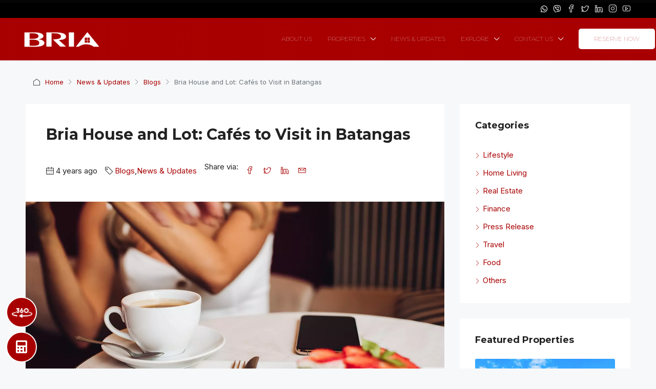

--- FILE ---
content_type: text/html; charset=UTF-8
request_url: https://www.bria.com.ph/articles/bria-house-and-lot-cafes-to-visit-in-batangas/
body_size: 50861
content:
<!doctype html>
<html lang="en-US">
<head>
	<meta charset="UTF-8" />
	<meta name="viewport" content="width=device-width, initial-scale=1.0" />
	<link rel="profile" href="https://gmpg.org/xfn/11" />
    <meta name="format-detection" content="telephone=no">
	<script src="https://code.jquery.com/jquery-3.6.0.min.js"></script>
	<script src="https://www.googleoptimize.com/optimize.js?id=OPT-TGWHRHV"></script>
	<meta name="facebook-domain-verification" content="hzkjmveb0kkkh3x0gzdkdoby6ucjcg" />
	<script>function loadAsync(e,t){var a,n=!1;a=document.createElement("script"),a.type="text/javascript",a.src=e,a.onreadystatechange=function(){n||this.readyState&&"complete"!=this.readyState||(n=!0,"function"==typeof t&&t())},a.onload=a.onreadystatechange,document.getElementsByTagName("head")[0].appendChild(a)}</script>
<meta name='robots' content='index, follow, max-image-preview:large, max-snippet:-1, max-video-preview:-1' />
	<style>img:is([sizes="auto" i], [sizes^="auto," i]) { contain-intrinsic-size: 3000px 1500px }</style>
	
<!-- Google Tag Manager by PYS -->
    <script data-cfasync="false" data-pagespeed-no-defer>
	    window.dataLayerPYS = window.dataLayerPYS || [];
	</script>
<!-- End Google Tag Manager by PYS -->
	<!-- This site is optimized with the Yoast SEO Premium plugin v20.10 (Yoast SEO v25.5) - https://yoast.com/wordpress/plugins/seo/ -->
	<title>Cafés to Visit in Batangas | Bria Homes</title>
	<meta name="description" content="Are you looking for a café to visit with your loved one or a place to unwind? Then, the search is over because we have listed some of the Cafes in Batangas that you should try to visit.  " />
	<link rel="canonical" href="https://www.bria.com.ph/articles/bria-house-and-lot-cafes-to-visit-in-batangas/" />
	<meta property="og:locale" content="en_US" />
	<meta property="og:type" content="article" />
	<meta property="og:title" content="News &amp; Updates | Cafés to Visit in Batangas" />
	<meta property="og:description" content="The gentle wind of cold “ber” month breeze, a good book, and a cup of an aromatic coffee – what a life! Are you looking for a café to visit with your" />
	<meta property="og:url" content="https://www.bria.com.ph/articles/bria-house-and-lot-cafes-to-visit-in-batangas/" />
	<meta property="og:site_name" content="Bria Homes" />
	<meta property="article:publisher" content="https://www.facebook.com/thebriaofficial" />
	<meta property="article:published_time" content="2021-11-12T02:09:30+00:00" />
	<meta property="article:modified_time" content="2022-01-28T08:14:13+00:00" />
	<meta property="og:image" content="https://www.bria.com.ph/wp-content/uploads/2021/11/Cafe-to-visit-in-batangas.png" />
	<meta property="og:image:width" content="1535" />
	<meta property="og:image:height" content="1024" />
	<meta property="og:image:type" content="image/png" />
	<meta name="author" content="Bria" />
	<meta name="twitter:card" content="summary_large_image" />
	<meta name="twitter:title" content="Bria House and Lot: Cafés to Visit in Batangas" />
	<meta name="twitter:creator" content="@thebriaofficial" />
	<meta name="twitter:site" content="@thebriaofficial" />
	<meta name="twitter:label1" content="Written by" />
	<meta name="twitter:data1" content="Bria" />
	<meta name="twitter:label2" content="Est. reading time" />
	<meta name="twitter:data2" content="5 minutes" />
	<script type="application/ld+json" class="yoast-schema-graph">{"@context":"https://schema.org","@graph":[{"@type":"Article","@id":"https://www.bria.com.ph/articles/bria-house-and-lot-cafes-to-visit-in-batangas/#article","isPartOf":{"@id":"https://www.bria.com.ph/articles/bria-house-and-lot-cafes-to-visit-in-batangas/"},"author":{"name":"Bria","@id":"https://www.bria.com.ph/#/schema/person/a0440b76242fd4b9e8f088a5c3d87892"},"headline":"Bria House and Lot: Cafés to Visit in Batangas","datePublished":"2021-11-12T02:09:30+00:00","dateModified":"2022-01-28T08:14:13+00:00","mainEntityOfPage":{"@id":"https://www.bria.com.ph/articles/bria-house-and-lot-cafes-to-visit-in-batangas/"},"wordCount":1108,"publisher":{"@id":"https://www.bria.com.ph/#organization"},"image":{"@id":"https://www.bria.com.ph/articles/bria-house-and-lot-cafes-to-visit-in-batangas/#primaryimage"},"thumbnailUrl":"https://www.bria.com.ph/wp-content/uploads/2021/11/Cafe-to-visit-in-batangas.webp","articleSection":["Blogs","News &amp; Updates"],"inLanguage":"en-US"},{"@type":"WebPage","@id":"https://www.bria.com.ph/articles/bria-house-and-lot-cafes-to-visit-in-batangas/","url":"https://www.bria.com.ph/articles/bria-house-and-lot-cafes-to-visit-in-batangas/","name":"Cafés to Visit in Batangas | Bria Homes","isPartOf":{"@id":"https://www.bria.com.ph/#website"},"primaryImageOfPage":{"@id":"https://www.bria.com.ph/articles/bria-house-and-lot-cafes-to-visit-in-batangas/#primaryimage"},"image":{"@id":"https://www.bria.com.ph/articles/bria-house-and-lot-cafes-to-visit-in-batangas/#primaryimage"},"thumbnailUrl":"https://www.bria.com.ph/wp-content/uploads/2021/11/Cafe-to-visit-in-batangas.webp","datePublished":"2021-11-12T02:09:30+00:00","dateModified":"2022-01-28T08:14:13+00:00","description":"Are you looking for a café to visit with your loved one or a place to unwind? Then, the search is over because we have listed some of the Cafes in Batangas that you should try to visit.  ","breadcrumb":{"@id":"https://www.bria.com.ph/articles/bria-house-and-lot-cafes-to-visit-in-batangas/#breadcrumb"},"inLanguage":"en-US","potentialAction":[{"@type":"ReadAction","target":["https://www.bria.com.ph/articles/bria-house-and-lot-cafes-to-visit-in-batangas/"]}]},{"@type":"ImageObject","inLanguage":"en-US","@id":"https://www.bria.com.ph/articles/bria-house-and-lot-cafes-to-visit-in-batangas/#primaryimage","url":"https://www.bria.com.ph/wp-content/uploads/2021/11/Cafe-to-visit-in-batangas.webp","contentUrl":"https://www.bria.com.ph/wp-content/uploads/2021/11/Cafe-to-visit-in-batangas.webp","width":1535,"height":1024,"caption":"Cafe-to-visit-in-batangas"},{"@type":"BreadcrumbList","@id":"https://www.bria.com.ph/articles/bria-house-and-lot-cafes-to-visit-in-batangas/#breadcrumb","itemListElement":[{"@type":"ListItem","position":1,"name":"Home","item":"https://www.bria.com.ph/"},{"@type":"ListItem","position":2,"name":"News &amp; Updates","item":"https://www.bria.com.ph/category/articles/"},{"@type":"ListItem","position":3,"name":"Bria House and Lot: Cafés to Visit in Batangas"}]},{"@type":"WebSite","@id":"https://www.bria.com.ph/#website","url":"https://www.bria.com.ph/","name":"Bria Homes","description":"Your Home of Choice","publisher":{"@id":"https://www.bria.com.ph/#organization"},"potentialAction":[{"@type":"SearchAction","target":{"@type":"EntryPoint","urlTemplate":"https://www.bria.com.ph/?s={search_term_string}"},"query-input":{"@type":"PropertyValueSpecification","valueRequired":true,"valueName":"search_term_string"}}],"inLanguage":"en-US"},{"@type":"Organization","@id":"https://www.bria.com.ph/#organization","name":"Bria Homes, Inc.","url":"https://www.bria.com.ph/","logo":{"@type":"ImageObject","inLanguage":"en-US","@id":"https://www.bria.com.ph/#/schema/logo/image/","url":"https://www.bria.com.ph/wp-content/uploads/2020/07/Home-of-Choice-Logo-Red-500x172-1.png","contentUrl":"https://www.bria.com.ph/wp-content/uploads/2020/07/Home-of-Choice-Logo-Red-500x172-1.png","width":500,"height":172,"caption":"Bria Homes, Inc."},"image":{"@id":"https://www.bria.com.ph/#/schema/logo/image/"},"sameAs":["https://www.facebook.com/thebriaofficial","https://x.com/thebriaofficial","https://www.instagram.com/thebriaofficial/","https://www.linkedin.com/company/10367108","https://www.youtube.com/channel/UC84tzJ8KruFp3uD-UlHoQKA"]},{"@type":"Person","@id":"https://www.bria.com.ph/#/schema/person/a0440b76242fd4b9e8f088a5c3d87892","name":"Bria","image":{"@type":"ImageObject","inLanguage":"en-US","@id":"https://www.bria.com.ph/#/schema/person/image/","url":"https://secure.gravatar.com/avatar/0a36739b8eb8cfc7dd49dc49fc9eba66216548fb4dee0d558a3a18580a228a55?s=96&d=mm&r=g","contentUrl":"https://secure.gravatar.com/avatar/0a36739b8eb8cfc7dd49dc49fc9eba66216548fb4dee0d558a3a18580a228a55?s=96&d=mm&r=g","caption":"Bria"}}]}</script>
	<!-- / Yoast SEO Premium plugin. -->


<link rel='dns-prefetch' href='//fonts.googleapis.com' />
<link rel='dns-prefetch' href='//hcaptcha.com' />
<link rel='preconnect' href='https://fonts.gstatic.com' crossorigin />
<link rel="alternate" type="application/rss+xml" title="Bria Homes &raquo; Feed" href="https://www.bria.com.ph/feed/" />
<link rel="alternate" type="application/rss+xml" title="Bria Homes &raquo; Comments Feed" href="https://www.bria.com.ph/comments/feed/" />
<style type="text/css" media="all">
/*!
 * Font Awesome Free 5.14.0 by @fontawesome - https://fontawesome.com
 * License - https://fontawesome.com/license/free (Icons: CC BY 4.0, Fonts: SIL OFL 1.1, Code: MIT License)
 */
.fa,.fab,.fad,.fal,.far,.fas{-moz-osx-font-smoothing:grayscale;-webkit-font-smoothing:antialiased;display:inline-block;font-display:block;font-style:normal;font-variant:normal;text-rendering:auto;line-height:1}.fa-lg{font-size:1.33333em;line-height:.75em;vertical-align:-.0667em}.fa-xs{font-size:.75em}.fa-sm{font-size:.875em}.fa-1x{font-size:1em}.fa-2x{font-size:2em}.fa-3x{font-size:3em}.fa-4x{font-size:4em}.fa-5x{font-size:5em}.fa-6x{font-size:6em}.fa-7x{font-size:7em}.fa-8x{font-size:8em}.fa-9x{font-size:9em}.fa-10x{font-size:10em}.fa-fw{text-align:center;width:1.25em}.fa-ul{list-style-type:none;margin-left:2.5em;padding-left:0}.fa-ul>li{position:relative}.fa-li{left:-2em;position:absolute;text-align:center;width:2em;line-height:inherit}.fa-border{border:.08em solid #eee;border-radius:.1em;padding:.2em .25em .15em}.fa-pull-left{float:left}.fa-pull-right{float:right}.fa.fa-pull-left,.fab.fa-pull-left,.fal.fa-pull-left,.far.fa-pull-left,.fas.fa-pull-left{margin-right:.3em}.fa.fa-pull-right,.fab.fa-pull-right,.fal.fa-pull-right,.far.fa-pull-right,.fas.fa-pull-right{margin-left:.3em}.fa-spin{-webkit-animation:fa-spin 2s linear infinite;animation:fa-spin 2s linear infinite}.fa-pulse{-webkit-animation:fa-spin 1s steps(8) infinite;animation:fa-spin 1s steps(8) infinite}@-webkit-keyframes fa-spin{0%{-webkit-transform:rotate(0deg);transform:rotate(0deg)}to{-webkit-transform:rotate(1turn);transform:rotate(1turn)}}@keyframes fa-spin{0%{-webkit-transform:rotate(0deg);transform:rotate(0deg)}to{-webkit-transform:rotate(1turn);transform:rotate(1turn)}}.fa-rotate-90{-ms-filter:"progid:DXImageTransform.Microsoft.BasicImage(rotation=1)";-webkit-transform:rotate(90deg);transform:rotate(90deg)}.fa-rotate-180{-ms-filter:"progid:DXImageTransform.Microsoft.BasicImage(rotation=2)";-webkit-transform:rotate(180deg);transform:rotate(180deg)}.fa-rotate-270{-ms-filter:"progid:DXImageTransform.Microsoft.BasicImage(rotation=3)";-webkit-transform:rotate(270deg);transform:rotate(270deg)}.fa-flip-horizontal{-ms-filter:"progid:DXImageTransform.Microsoft.BasicImage(rotation=0, mirror=1)";-webkit-transform:scaleX(-1);transform:scaleX(-1)}.fa-flip-vertical{-webkit-transform:scaleY(-1);transform:scaleY(-1)}.fa-flip-both,.fa-flip-horizontal.fa-flip-vertical,.fa-flip-vertical{-ms-filter:"progid:DXImageTransform.Microsoft.BasicImage(rotation=2, mirror=1)"}.fa-flip-both,.fa-flip-horizontal.fa-flip-vertical{-webkit-transform:scale(-1);transform:scale(-1)}:root .fa-flip-both,:root .fa-flip-horizontal,:root .fa-flip-vertical,:root .fa-rotate-90,:root .fa-rotate-180,:root .fa-rotate-270{-webkit-filter:none;filter:none}.fa-stack{display:inline-block;height:2em;line-height:2em;position:relative;vertical-align:middle;width:2.5em}.fa-stack-1x,.fa-stack-2x{left:0;position:absolute;text-align:center;width:100%}.fa-stack-1x{line-height:inherit}.fa-stack-2x{font-size:2em}.fa-inverse{color:#fff}.fa-500px:before{content:"\f26e"}.fa-accessible-icon:before{content:"\f368"}.fa-accusoft:before{content:"\f369"}.fa-acquisitions-incorporated:before{content:"\f6af"}.fa-ad:before{content:"\f641"}.fa-address-book:before{content:"\f2b9"}.fa-address-card:before{content:"\f2bb"}.fa-adjust:before{content:"\f042"}.fa-adn:before{content:"\f170"}.fa-adobe:before{content:"\f778"}.fa-adversal:before{content:"\f36a"}.fa-affiliatetheme:before{content:"\f36b"}.fa-air-freshener:before{content:"\f5d0"}.fa-airbnb:before{content:"\f834"}.fa-algolia:before{content:"\f36c"}.fa-align-center:before{content:"\f037"}.fa-align-justify:before{content:"\f039"}.fa-align-left:before{content:"\f036"}.fa-align-right:before{content:"\f038"}.fa-alipay:before{content:"\f642"}.fa-allergies:before{content:"\f461"}.fa-amazon:before{content:"\f270"}.fa-amazon-pay:before{content:"\f42c"}.fa-ambulance:before{content:"\f0f9"}.fa-american-sign-language-interpreting:before{content:"\f2a3"}.fa-amilia:before{content:"\f36d"}.fa-anchor:before{content:"\f13d"}.fa-android:before{content:"\f17b"}.fa-angellist:before{content:"\f209"}.fa-angle-double-down:before{content:"\f103"}.fa-angle-double-left:before{content:"\f100"}.fa-angle-double-right:before{content:"\f101"}.fa-angle-double-up:before{content:"\f102"}.fa-angle-down:before{content:"\f107"}.fa-angle-left:before{content:"\f104"}.fa-angle-right:before{content:"\f105"}.fa-angle-up:before{content:"\f106"}.fa-angry:before{content:"\f556"}.fa-angrycreative:before{content:"\f36e"}.fa-angular:before{content:"\f420"}.fa-ankh:before{content:"\f644"}.fa-app-store:before{content:"\f36f"}.fa-app-store-ios:before{content:"\f370"}.fa-apper:before{content:"\f371"}.fa-apple:before{content:"\f179"}.fa-apple-alt:before{content:"\f5d1"}.fa-apple-pay:before{content:"\f415"}.fa-archive:before{content:"\f187"}.fa-archway:before{content:"\f557"}.fa-arrow-alt-circle-down:before{content:"\f358"}.fa-arrow-alt-circle-left:before{content:"\f359"}.fa-arrow-alt-circle-right:before{content:"\f35a"}.fa-arrow-alt-circle-up:before{content:"\f35b"}.fa-arrow-circle-down:before{content:"\f0ab"}.fa-arrow-circle-left:before{content:"\f0a8"}.fa-arrow-circle-right:before{content:"\f0a9"}.fa-arrow-circle-up:before{content:"\f0aa"}.fa-arrow-down:before{content:"\f063"}.fa-arrow-left:before{content:"\f060"}.fa-arrow-right:before{content:"\f061"}.fa-arrow-up:before{content:"\f062"}.fa-arrows-alt:before{content:"\f0b2"}.fa-arrows-alt-h:before{content:"\f337"}.fa-arrows-alt-v:before{content:"\f338"}.fa-artstation:before{content:"\f77a"}.fa-assistive-listening-systems:before{content:"\f2a2"}.fa-asterisk:before{content:"\f069"}.fa-asymmetrik:before{content:"\f372"}.fa-at:before{content:"\f1fa"}.fa-atlas:before{content:"\f558"}.fa-atlassian:before{content:"\f77b"}.fa-atom:before{content:"\f5d2"}.fa-audible:before{content:"\f373"}.fa-audio-description:before{content:"\f29e"}.fa-autoprefixer:before{content:"\f41c"}.fa-avianex:before{content:"\f374"}.fa-aviato:before{content:"\f421"}.fa-award:before{content:"\f559"}.fa-aws:before{content:"\f375"}.fa-baby:before{content:"\f77c"}.fa-baby-carriage:before{content:"\f77d"}.fa-backspace:before{content:"\f55a"}.fa-backward:before{content:"\f04a"}.fa-bacon:before{content:"\f7e5"}.fa-bacteria:before{content:"\e059"}.fa-bacterium:before{content:"\e05a"}.fa-bahai:before{content:"\f666"}.fa-balance-scale:before{content:"\f24e"}.fa-balance-scale-left:before{content:"\f515"}.fa-balance-scale-right:before{content:"\f516"}.fa-ban:before{content:"\f05e"}.fa-band-aid:before{content:"\f462"}.fa-bandcamp:before{content:"\f2d5"}.fa-barcode:before{content:"\f02a"}.fa-bars:before{content:"\f0c9"}.fa-baseball-ball:before{content:"\f433"}.fa-basketball-ball:before{content:"\f434"}.fa-bath:before{content:"\f2cd"}.fa-battery-empty:before{content:"\f244"}.fa-battery-full:before{content:"\f240"}.fa-battery-half:before{content:"\f242"}.fa-battery-quarter:before{content:"\f243"}.fa-battery-three-quarters:before{content:"\f241"}.fa-battle-net:before{content:"\f835"}.fa-bed:before{content:"\f236"}.fa-beer:before{content:"\f0fc"}.fa-behance:before{content:"\f1b4"}.fa-behance-square:before{content:"\f1b5"}.fa-bell:before{content:"\f0f3"}.fa-bell-slash:before{content:"\f1f6"}.fa-bezier-curve:before{content:"\f55b"}.fa-bible:before{content:"\f647"}.fa-bicycle:before{content:"\f206"}.fa-biking:before{content:"\f84a"}.fa-bimobject:before{content:"\f378"}.fa-binoculars:before{content:"\f1e5"}.fa-biohazard:before{content:"\f780"}.fa-birthday-cake:before{content:"\f1fd"}.fa-bitbucket:before{content:"\f171"}.fa-bitcoin:before{content:"\f379"}.fa-bity:before{content:"\f37a"}.fa-black-tie:before{content:"\f27e"}.fa-blackberry:before{content:"\f37b"}.fa-blender:before{content:"\f517"}.fa-blender-phone:before{content:"\f6b6"}.fa-blind:before{content:"\f29d"}.fa-blog:before{content:"\f781"}.fa-blogger:before{content:"\f37c"}.fa-blogger-b:before{content:"\f37d"}.fa-bluetooth:before{content:"\f293"}.fa-bluetooth-b:before{content:"\f294"}.fa-bold:before{content:"\f032"}.fa-bolt:before{content:"\f0e7"}.fa-bomb:before{content:"\f1e2"}.fa-bone:before{content:"\f5d7"}.fa-bong:before{content:"\f55c"}.fa-book:before{content:"\f02d"}.fa-book-dead:before{content:"\f6b7"}.fa-book-medical:before{content:"\f7e6"}.fa-book-open:before{content:"\f518"}.fa-book-reader:before{content:"\f5da"}.fa-bookmark:before{content:"\f02e"}.fa-bootstrap:before{content:"\f836"}.fa-border-all:before{content:"\f84c"}.fa-border-none:before{content:"\f850"}.fa-border-style:before{content:"\f853"}.fa-bowling-ball:before{content:"\f436"}.fa-box:before{content:"\f466"}.fa-box-open:before{content:"\f49e"}.fa-box-tissue:before{content:"\e05b"}.fa-boxes:before{content:"\f468"}.fa-braille:before{content:"\f2a1"}.fa-brain:before{content:"\f5dc"}.fa-bread-slice:before{content:"\f7ec"}.fa-briefcase:before{content:"\f0b1"}.fa-briefcase-medical:before{content:"\f469"}.fa-broadcast-tower:before{content:"\f519"}.fa-broom:before{content:"\f51a"}.fa-brush:before{content:"\f55d"}.fa-btc:before{content:"\f15a"}.fa-buffer:before{content:"\f837"}.fa-bug:before{content:"\f188"}.fa-building:before{content:"\f1ad"}.fa-bullhorn:before{content:"\f0a1"}.fa-bullseye:before{content:"\f140"}.fa-burn:before{content:"\f46a"}.fa-buromobelexperte:before{content:"\f37f"}.fa-bus:before{content:"\f207"}.fa-bus-alt:before{content:"\f55e"}.fa-business-time:before{content:"\f64a"}.fa-buy-n-large:before{content:"\f8a6"}.fa-buysellads:before{content:"\f20d"}.fa-calculator:before{content:"\f1ec"}.fa-calendar:before{content:"\f133"}.fa-calendar-alt:before{content:"\f073"}.fa-calendar-check:before{content:"\f274"}.fa-calendar-day:before{content:"\f783"}.fa-calendar-minus:before{content:"\f272"}.fa-calendar-plus:before{content:"\f271"}.fa-calendar-times:before{content:"\f273"}.fa-calendar-week:before{content:"\f784"}.fa-camera:before{content:"\f030"}.fa-camera-retro:before{content:"\f083"}.fa-campground:before{content:"\f6bb"}.fa-canadian-maple-leaf:before{content:"\f785"}.fa-candy-cane:before{content:"\f786"}.fa-cannabis:before{content:"\f55f"}.fa-capsules:before{content:"\f46b"}.fa-car:before{content:"\f1b9"}.fa-car-alt:before{content:"\f5de"}.fa-car-battery:before{content:"\f5df"}.fa-car-crash:before{content:"\f5e1"}.fa-car-side:before{content:"\f5e4"}.fa-caravan:before{content:"\f8ff"}.fa-caret-down:before{content:"\f0d7"}.fa-caret-left:before{content:"\f0d9"}.fa-caret-right:before{content:"\f0da"}.fa-caret-square-down:before{content:"\f150"}.fa-caret-square-left:before{content:"\f191"}.fa-caret-square-right:before{content:"\f152"}.fa-caret-square-up:before{content:"\f151"}.fa-caret-up:before{content:"\f0d8"}.fa-carrot:before{content:"\f787"}.fa-cart-arrow-down:before{content:"\f218"}.fa-cart-plus:before{content:"\f217"}.fa-cash-register:before{content:"\f788"}.fa-cat:before{content:"\f6be"}.fa-cc-amazon-pay:before{content:"\f42d"}.fa-cc-amex:before{content:"\f1f3"}.fa-cc-apple-pay:before{content:"\f416"}.fa-cc-diners-club:before{content:"\f24c"}.fa-cc-discover:before{content:"\f1f2"}.fa-cc-jcb:before{content:"\f24b"}.fa-cc-mastercard:before{content:"\f1f1"}.fa-cc-paypal:before{content:"\f1f4"}.fa-cc-stripe:before{content:"\f1f5"}.fa-cc-visa:before{content:"\f1f0"}.fa-centercode:before{content:"\f380"}.fa-centos:before{content:"\f789"}.fa-certificate:before{content:"\f0a3"}.fa-chair:before{content:"\f6c0"}.fa-chalkboard:before{content:"\f51b"}.fa-chalkboard-teacher:before{content:"\f51c"}.fa-charging-station:before{content:"\f5e7"}.fa-chart-area:before{content:"\f1fe"}.fa-chart-bar:before{content:"\f080"}.fa-chart-line:before{content:"\f201"}.fa-chart-pie:before{content:"\f200"}.fa-check:before{content:"\f00c"}.fa-check-circle:before{content:"\f058"}.fa-check-double:before{content:"\f560"}.fa-check-square:before{content:"\f14a"}.fa-cheese:before{content:"\f7ef"}.fa-chess:before{content:"\f439"}.fa-chess-bishop:before{content:"\f43a"}.fa-chess-board:before{content:"\f43c"}.fa-chess-king:before{content:"\f43f"}.fa-chess-knight:before{content:"\f441"}.fa-chess-pawn:before{content:"\f443"}.fa-chess-queen:before{content:"\f445"}.fa-chess-rook:before{content:"\f447"}.fa-chevron-circle-down:before{content:"\f13a"}.fa-chevron-circle-left:before{content:"\f137"}.fa-chevron-circle-right:before{content:"\f138"}.fa-chevron-circle-up:before{content:"\f139"}.fa-chevron-down:before{content:"\f078"}.fa-chevron-left:before{content:"\f053"}.fa-chevron-right:before{content:"\f054"}.fa-chevron-up:before{content:"\f077"}.fa-child:before{content:"\f1ae"}.fa-chrome:before{content:"\f268"}.fa-chromecast:before{content:"\f838"}.fa-church:before{content:"\f51d"}.fa-circle:before{content:"\f111"}.fa-circle-notch:before{content:"\f1ce"}.fa-city:before{content:"\f64f"}.fa-clinic-medical:before{content:"\f7f2"}.fa-clipboard:before{content:"\f328"}.fa-clipboard-check:before{content:"\f46c"}.fa-clipboard-list:before{content:"\f46d"}.fa-clock:before{content:"\f017"}.fa-clone:before{content:"\f24d"}.fa-closed-captioning:before{content:"\f20a"}.fa-cloud:before{content:"\f0c2"}.fa-cloud-download-alt:before{content:"\f381"}.fa-cloud-meatball:before{content:"\f73b"}.fa-cloud-moon:before{content:"\f6c3"}.fa-cloud-moon-rain:before{content:"\f73c"}.fa-cloud-rain:before{content:"\f73d"}.fa-cloud-showers-heavy:before{content:"\f740"}.fa-cloud-sun:before{content:"\f6c4"}.fa-cloud-sun-rain:before{content:"\f743"}.fa-cloud-upload-alt:before{content:"\f382"}.fa-cloudscale:before{content:"\f383"}.fa-cloudsmith:before{content:"\f384"}.fa-cloudversify:before{content:"\f385"}.fa-cocktail:before{content:"\f561"}.fa-code:before{content:"\f121"}.fa-code-branch:before{content:"\f126"}.fa-codepen:before{content:"\f1cb"}.fa-codiepie:before{content:"\f284"}.fa-coffee:before{content:"\f0f4"}.fa-cog:before{content:"\f013"}.fa-cogs:before{content:"\f085"}.fa-coins:before{content:"\f51e"}.fa-columns:before{content:"\f0db"}.fa-comment:before{content:"\f075"}.fa-comment-alt:before{content:"\f27a"}.fa-comment-dollar:before{content:"\f651"}.fa-comment-dots:before{content:"\f4ad"}.fa-comment-medical:before{content:"\f7f5"}.fa-comment-slash:before{content:"\f4b3"}.fa-comments:before{content:"\f086"}.fa-comments-dollar:before{content:"\f653"}.fa-compact-disc:before{content:"\f51f"}.fa-compass:before{content:"\f14e"}.fa-compress:before{content:"\f066"}.fa-compress-alt:before{content:"\f422"}.fa-compress-arrows-alt:before{content:"\f78c"}.fa-concierge-bell:before{content:"\f562"}.fa-confluence:before{content:"\f78d"}.fa-connectdevelop:before{content:"\f20e"}.fa-contao:before{content:"\f26d"}.fa-cookie:before{content:"\f563"}.fa-cookie-bite:before{content:"\f564"}.fa-copy:before{content:"\f0c5"}.fa-copyright:before{content:"\f1f9"}.fa-cotton-bureau:before{content:"\f89e"}.fa-couch:before{content:"\f4b8"}.fa-cpanel:before{content:"\f388"}.fa-creative-commons:before{content:"\f25e"}.fa-creative-commons-by:before{content:"\f4e7"}.fa-creative-commons-nc:before{content:"\f4e8"}.fa-creative-commons-nc-eu:before{content:"\f4e9"}.fa-creative-commons-nc-jp:before{content:"\f4ea"}.fa-creative-commons-nd:before{content:"\f4eb"}.fa-creative-commons-pd:before{content:"\f4ec"}.fa-creative-commons-pd-alt:before{content:"\f4ed"}.fa-creative-commons-remix:before{content:"\f4ee"}.fa-creative-commons-sa:before{content:"\f4ef"}.fa-creative-commons-sampling:before{content:"\f4f0"}.fa-creative-commons-sampling-plus:before{content:"\f4f1"}.fa-creative-commons-share:before{content:"\f4f2"}.fa-creative-commons-zero:before{content:"\f4f3"}.fa-credit-card:before{content:"\f09d"}.fa-critical-role:before{content:"\f6c9"}.fa-crop:before{content:"\f125"}.fa-crop-alt:before{content:"\f565"}.fa-cross:before{content:"\f654"}.fa-crosshairs:before{content:"\f05b"}.fa-crow:before{content:"\f520"}.fa-crown:before{content:"\f521"}.fa-crutch:before{content:"\f7f7"}.fa-css3:before{content:"\f13c"}.fa-css3-alt:before{content:"\f38b"}.fa-cube:before{content:"\f1b2"}.fa-cubes:before{content:"\f1b3"}.fa-cut:before{content:"\f0c4"}.fa-cuttlefish:before{content:"\f38c"}.fa-d-and-d:before{content:"\f38d"}.fa-d-and-d-beyond:before{content:"\f6ca"}.fa-dailymotion:before{content:"\e052"}.fa-dashcube:before{content:"\f210"}.fa-database:before{content:"\f1c0"}.fa-deaf:before{content:"\f2a4"}.fa-deezer:before{content:"\e077"}.fa-delicious:before{content:"\f1a5"}.fa-democrat:before{content:"\f747"}.fa-deploydog:before{content:"\f38e"}.fa-deskpro:before{content:"\f38f"}.fa-desktop:before{content:"\f108"}.fa-dev:before{content:"\f6cc"}.fa-deviantart:before{content:"\f1bd"}.fa-dharmachakra:before{content:"\f655"}.fa-dhl:before{content:"\f790"}.fa-diagnoses:before{content:"\f470"}.fa-diaspora:before{content:"\f791"}.fa-dice:before{content:"\f522"}.fa-dice-d20:before{content:"\f6cf"}.fa-dice-d6:before{content:"\f6d1"}.fa-dice-five:before{content:"\f523"}.fa-dice-four:before{content:"\f524"}.fa-dice-one:before{content:"\f525"}.fa-dice-six:before{content:"\f526"}.fa-dice-three:before{content:"\f527"}.fa-dice-two:before{content:"\f528"}.fa-digg:before{content:"\f1a6"}.fa-digital-ocean:before{content:"\f391"}.fa-digital-tachograph:before{content:"\f566"}.fa-directions:before{content:"\f5eb"}.fa-discord:before{content:"\f392"}.fa-discourse:before{content:"\f393"}.fa-disease:before{content:"\f7fa"}.fa-divide:before{content:"\f529"}.fa-dizzy:before{content:"\f567"}.fa-dna:before{content:"\f471"}.fa-dochub:before{content:"\f394"}.fa-docker:before{content:"\f395"}.fa-dog:before{content:"\f6d3"}.fa-dollar-sign:before{content:"\f155"}.fa-dolly:before{content:"\f472"}.fa-dolly-flatbed:before{content:"\f474"}.fa-donate:before{content:"\f4b9"}.fa-door-closed:before{content:"\f52a"}.fa-door-open:before{content:"\f52b"}.fa-dot-circle:before{content:"\f192"}.fa-dove:before{content:"\f4ba"}.fa-download:before{content:"\f019"}.fa-draft2digital:before{content:"\f396"}.fa-drafting-compass:before{content:"\f568"}.fa-dragon:before{content:"\f6d5"}.fa-draw-polygon:before{content:"\f5ee"}.fa-dribbble:before{content:"\f17d"}.fa-dribbble-square:before{content:"\f397"}.fa-dropbox:before{content:"\f16b"}.fa-drum:before{content:"\f569"}.fa-drum-steelpan:before{content:"\f56a"}.fa-drumstick-bite:before{content:"\f6d7"}.fa-drupal:before{content:"\f1a9"}.fa-dumbbell:before{content:"\f44b"}.fa-dumpster:before{content:"\f793"}.fa-dumpster-fire:before{content:"\f794"}.fa-dungeon:before{content:"\f6d9"}.fa-dyalog:before{content:"\f399"}.fa-earlybirds:before{content:"\f39a"}.fa-ebay:before{content:"\f4f4"}.fa-edge:before{content:"\f282"}.fa-edge-legacy:before{content:"\e078"}.fa-edit:before{content:"\f044"}.fa-egg:before{content:"\f7fb"}.fa-eject:before{content:"\f052"}.fa-elementor:before{content:"\f430"}.fa-ellipsis-h:before{content:"\f141"}.fa-ellipsis-v:before{content:"\f142"}.fa-ello:before{content:"\f5f1"}.fa-ember:before{content:"\f423"}.fa-empire:before{content:"\f1d1"}.fa-envelope:before{content:"\f0e0"}.fa-envelope-open:before{content:"\f2b6"}.fa-envelope-open-text:before{content:"\f658"}.fa-envelope-square:before{content:"\f199"}.fa-envira:before{content:"\f299"}.fa-equals:before{content:"\f52c"}.fa-eraser:before{content:"\f12d"}.fa-erlang:before{content:"\f39d"}.fa-ethereum:before{content:"\f42e"}.fa-ethernet:before{content:"\f796"}.fa-etsy:before{content:"\f2d7"}.fa-euro-sign:before{content:"\f153"}.fa-evernote:before{content:"\f839"}.fa-exchange-alt:before{content:"\f362"}.fa-exclamation:before{content:"\f12a"}.fa-exclamation-circle:before{content:"\f06a"}.fa-exclamation-triangle:before{content:"\f071"}.fa-expand:before{content:"\f065"}.fa-expand-alt:before{content:"\f424"}.fa-expand-arrows-alt:before{content:"\f31e"}.fa-expeditedssl:before{content:"\f23e"}.fa-external-link-alt:before{content:"\f35d"}.fa-external-link-square-alt:before{content:"\f360"}.fa-eye:before{content:"\f06e"}.fa-eye-dropper:before{content:"\f1fb"}.fa-eye-slash:before{content:"\f070"}.fa-facebook:before{content:"\f09a"}.fa-facebook-f:before{content:"\f39e"}.fa-facebook-messenger:before{content:"\f39f"}.fa-facebook-square:before{content:"\f082"}.fa-fan:before{content:"\f863"}.fa-fantasy-flight-games:before{content:"\f6dc"}.fa-fast-backward:before{content:"\f049"}.fa-fast-forward:before{content:"\f050"}.fa-faucet:before{content:"\e005"}.fa-fax:before{content:"\f1ac"}.fa-feather:before{content:"\f52d"}.fa-feather-alt:before{content:"\f56b"}.fa-fedex:before{content:"\f797"}.fa-fedora:before{content:"\f798"}.fa-female:before{content:"\f182"}.fa-fighter-jet:before{content:"\f0fb"}.fa-figma:before{content:"\f799"}.fa-file:before{content:"\f15b"}.fa-file-alt:before{content:"\f15c"}.fa-file-archive:before{content:"\f1c6"}.fa-file-audio:before{content:"\f1c7"}.fa-file-code:before{content:"\f1c9"}.fa-file-contract:before{content:"\f56c"}.fa-file-csv:before{content:"\f6dd"}.fa-file-download:before{content:"\f56d"}.fa-file-excel:before{content:"\f1c3"}.fa-file-export:before{content:"\f56e"}.fa-file-image:before{content:"\f1c5"}.fa-file-import:before{content:"\f56f"}.fa-file-invoice:before{content:"\f570"}.fa-file-invoice-dollar:before{content:"\f571"}.fa-file-medical:before{content:"\f477"}.fa-file-medical-alt:before{content:"\f478"}.fa-file-pdf:before{content:"\f1c1"}.fa-file-powerpoint:before{content:"\f1c4"}.fa-file-prescription:before{content:"\f572"}.fa-file-signature:before{content:"\f573"}.fa-file-upload:before{content:"\f574"}.fa-file-video:before{content:"\f1c8"}.fa-file-word:before{content:"\f1c2"}.fa-fill:before{content:"\f575"}.fa-fill-drip:before{content:"\f576"}.fa-film:before{content:"\f008"}.fa-filter:before{content:"\f0b0"}.fa-fingerprint:before{content:"\f577"}.fa-fire:before{content:"\f06d"}.fa-fire-alt:before{content:"\f7e4"}.fa-fire-extinguisher:before{content:"\f134"}.fa-firefox:before{content:"\f269"}.fa-firefox-browser:before{content:"\e007"}.fa-first-aid:before{content:"\f479"}.fa-first-order:before{content:"\f2b0"}.fa-first-order-alt:before{content:"\f50a"}.fa-firstdraft:before{content:"\f3a1"}.fa-fish:before{content:"\f578"}.fa-fist-raised:before{content:"\f6de"}.fa-flag:before{content:"\f024"}.fa-flag-checkered:before{content:"\f11e"}.fa-flag-usa:before{content:"\f74d"}.fa-flask:before{content:"\f0c3"}.fa-flickr:before{content:"\f16e"}.fa-flipboard:before{content:"\f44d"}.fa-flushed:before{content:"\f579"}.fa-fly:before{content:"\f417"}.fa-folder:before{content:"\f07b"}.fa-folder-minus:before{content:"\f65d"}.fa-folder-open:before{content:"\f07c"}.fa-folder-plus:before{content:"\f65e"}.fa-font:before{content:"\f031"}.fa-font-awesome:before{content:"\f2b4"}.fa-font-awesome-alt:before{content:"\f35c"}.fa-font-awesome-flag:before{content:"\f425"}.fa-font-awesome-logo-full:before{content:"\f4e6"}.fa-fonticons:before{content:"\f280"}.fa-fonticons-fi:before{content:"\f3a2"}.fa-football-ball:before{content:"\f44e"}.fa-fort-awesome:before{content:"\f286"}.fa-fort-awesome-alt:before{content:"\f3a3"}.fa-forumbee:before{content:"\f211"}.fa-forward:before{content:"\f04e"}.fa-foursquare:before{content:"\f180"}.fa-free-code-camp:before{content:"\f2c5"}.fa-freebsd:before{content:"\f3a4"}.fa-frog:before{content:"\f52e"}.fa-frown:before{content:"\f119"}.fa-frown-open:before{content:"\f57a"}.fa-fulcrum:before{content:"\f50b"}.fa-funnel-dollar:before{content:"\f662"}.fa-futbol:before{content:"\f1e3"}.fa-galactic-republic:before{content:"\f50c"}.fa-galactic-senate:before{content:"\f50d"}.fa-gamepad:before{content:"\f11b"}.fa-gas-pump:before{content:"\f52f"}.fa-gavel:before{content:"\f0e3"}.fa-gem:before{content:"\f3a5"}.fa-genderless:before{content:"\f22d"}.fa-get-pocket:before{content:"\f265"}.fa-gg:before{content:"\f260"}.fa-gg-circle:before{content:"\f261"}.fa-ghost:before{content:"\f6e2"}.fa-gift:before{content:"\f06b"}.fa-gifts:before{content:"\f79c"}.fa-git:before{content:"\f1d3"}.fa-git-alt:before{content:"\f841"}.fa-git-square:before{content:"\f1d2"}.fa-github:before{content:"\f09b"}.fa-github-alt:before{content:"\f113"}.fa-github-square:before{content:"\f092"}.fa-gitkraken:before{content:"\f3a6"}.fa-gitlab:before{content:"\f296"}.fa-gitter:before{content:"\f426"}.fa-glass-cheers:before{content:"\f79f"}.fa-glass-martini:before{content:"\f000"}.fa-glass-martini-alt:before{content:"\f57b"}.fa-glass-whiskey:before{content:"\f7a0"}.fa-glasses:before{content:"\f530"}.fa-glide:before{content:"\f2a5"}.fa-glide-g:before{content:"\f2a6"}.fa-globe:before{content:"\f0ac"}.fa-globe-africa:before{content:"\f57c"}.fa-globe-americas:before{content:"\f57d"}.fa-globe-asia:before{content:"\f57e"}.fa-globe-europe:before{content:"\f7a2"}.fa-gofore:before{content:"\f3a7"}.fa-golf-ball:before{content:"\f450"}.fa-goodreads:before{content:"\f3a8"}.fa-goodreads-g:before{content:"\f3a9"}.fa-google:before{content:"\f1a0"}.fa-google-drive:before{content:"\f3aa"}.fa-google-pay:before{content:"\e079"}.fa-google-play:before{content:"\f3ab"}.fa-google-plus:before{content:"\f2b3"}.fa-google-plus-g:before{content:"\f0d5"}.fa-google-plus-square:before{content:"\f0d4"}.fa-google-wallet:before{content:"\f1ee"}.fa-gopuram:before{content:"\f664"}.fa-graduation-cap:before{content:"\f19d"}.fa-gratipay:before{content:"\f184"}.fa-grav:before{content:"\f2d6"}.fa-greater-than:before{content:"\f531"}.fa-greater-than-equal:before{content:"\f532"}.fa-grimace:before{content:"\f57f"}.fa-grin:before{content:"\f580"}.fa-grin-alt:before{content:"\f581"}.fa-grin-beam:before{content:"\f582"}.fa-grin-beam-sweat:before{content:"\f583"}.fa-grin-hearts:before{content:"\f584"}.fa-grin-squint:before{content:"\f585"}.fa-grin-squint-tears:before{content:"\f586"}.fa-grin-stars:before{content:"\f587"}.fa-grin-tears:before{content:"\f588"}.fa-grin-tongue:before{content:"\f589"}.fa-grin-tongue-squint:before{content:"\f58a"}.fa-grin-tongue-wink:before{content:"\f58b"}.fa-grin-wink:before{content:"\f58c"}.fa-grip-horizontal:before{content:"\f58d"}.fa-grip-lines:before{content:"\f7a4"}.fa-grip-lines-vertical:before{content:"\f7a5"}.fa-grip-vertical:before{content:"\f58e"}.fa-gripfire:before{content:"\f3ac"}.fa-grunt:before{content:"\f3ad"}.fa-guitar:before{content:"\f7a6"}.fa-gulp:before{content:"\f3ae"}.fa-h-square:before{content:"\f0fd"}.fa-hacker-news:before{content:"\f1d4"}.fa-hacker-news-square:before{content:"\f3af"}.fa-hackerrank:before{content:"\f5f7"}.fa-hamburger:before{content:"\f805"}.fa-hammer:before{content:"\f6e3"}.fa-hamsa:before{content:"\f665"}.fa-hand-holding:before{content:"\f4bd"}.fa-hand-holding-heart:before{content:"\f4be"}.fa-hand-holding-medical:before{content:"\e05c"}.fa-hand-holding-usd:before{content:"\f4c0"}.fa-hand-holding-water:before{content:"\f4c1"}.fa-hand-lizard:before{content:"\f258"}.fa-hand-middle-finger:before{content:"\f806"}.fa-hand-paper:before{content:"\f256"}.fa-hand-peace:before{content:"\f25b"}.fa-hand-point-down:before{content:"\f0a7"}.fa-hand-point-left:before{content:"\f0a5"}.fa-hand-point-right:before{content:"\f0a4"}.fa-hand-point-up:before{content:"\f0a6"}.fa-hand-pointer:before{content:"\f25a"}.fa-hand-rock:before{content:"\f255"}.fa-hand-scissors:before{content:"\f257"}.fa-hand-sparkles:before{content:"\e05d"}.fa-hand-spock:before{content:"\f259"}.fa-hands:before{content:"\f4c2"}.fa-hands-helping:before{content:"\f4c4"}.fa-hands-wash:before{content:"\e05e"}.fa-handshake:before{content:"\f2b5"}.fa-handshake-alt-slash:before{content:"\e05f"}.fa-handshake-slash:before{content:"\e060"}.fa-hanukiah:before{content:"\f6e6"}.fa-hard-hat:before{content:"\f807"}.fa-hashtag:before{content:"\f292"}.fa-hat-cowboy:before{content:"\f8c0"}.fa-hat-cowboy-side:before{content:"\f8c1"}.fa-hat-wizard:before{content:"\f6e8"}.fa-hdd:before{content:"\f0a0"}.fa-head-side-cough:before{content:"\e061"}.fa-head-side-cough-slash:before{content:"\e062"}.fa-head-side-mask:before{content:"\e063"}.fa-head-side-virus:before{content:"\e064"}.fa-heading:before{content:"\f1dc"}.fa-headphones:before{content:"\f025"}.fa-headphones-alt:before{content:"\f58f"}.fa-headset:before{content:"\f590"}.fa-heart:before{content:"\f004"}.fa-heart-broken:before{content:"\f7a9"}.fa-heartbeat:before{content:"\f21e"}.fa-helicopter:before{content:"\f533"}.fa-highlighter:before{content:"\f591"}.fa-hiking:before{content:"\f6ec"}.fa-hippo:before{content:"\f6ed"}.fa-hips:before{content:"\f452"}.fa-hire-a-helper:before{content:"\f3b0"}.fa-history:before{content:"\f1da"}.fa-hockey-puck:before{content:"\f453"}.fa-holly-berry:before{content:"\f7aa"}.fa-home:before{content:"\f015"}.fa-hooli:before{content:"\f427"}.fa-hornbill:before{content:"\f592"}.fa-horse:before{content:"\f6f0"}.fa-horse-head:before{content:"\f7ab"}.fa-hospital:before{content:"\f0f8"}.fa-hospital-alt:before{content:"\f47d"}.fa-hospital-symbol:before{content:"\f47e"}.fa-hospital-user:before{content:"\f80d"}.fa-hot-tub:before{content:"\f593"}.fa-hotdog:before{content:"\f80f"}.fa-hotel:before{content:"\f594"}.fa-hotjar:before{content:"\f3b1"}.fa-hourglass:before{content:"\f254"}.fa-hourglass-end:before{content:"\f253"}.fa-hourglass-half:before{content:"\f252"}.fa-hourglass-start:before{content:"\f251"}.fa-house-damage:before{content:"\f6f1"}.fa-house-user:before{content:"\e065"}.fa-houzz:before{content:"\f27c"}.fa-hryvnia:before{content:"\f6f2"}.fa-html5:before{content:"\f13b"}.fa-hubspot:before{content:"\f3b2"}.fa-i-cursor:before{content:"\f246"}.fa-ice-cream:before{content:"\f810"}.fa-icicles:before{content:"\f7ad"}.fa-icons:before{content:"\f86d"}.fa-id-badge:before{content:"\f2c1"}.fa-id-card:before{content:"\f2c2"}.fa-id-card-alt:before{content:"\f47f"}.fa-ideal:before{content:"\e013"}.fa-igloo:before{content:"\f7ae"}.fa-image:before{content:"\f03e"}.fa-images:before{content:"\f302"}.fa-imdb:before{content:"\f2d8"}.fa-inbox:before{content:"\f01c"}.fa-indent:before{content:"\f03c"}.fa-industry:before{content:"\f275"}.fa-infinity:before{content:"\f534"}.fa-info:before{content:"\f129"}.fa-info-circle:before{content:"\f05a"}.fa-instagram:before{content:"\f16d"}.fa-instagram-square:before{content:"\e055"}.fa-intercom:before{content:"\f7af"}.fa-internet-explorer:before{content:"\f26b"}.fa-invision:before{content:"\f7b0"}.fa-ioxhost:before{content:"\f208"}.fa-italic:before{content:"\f033"}.fa-itch-io:before{content:"\f83a"}.fa-itunes:before{content:"\f3b4"}.fa-itunes-note:before{content:"\f3b5"}.fa-java:before{content:"\f4e4"}.fa-jedi:before{content:"\f669"}.fa-jedi-order:before{content:"\f50e"}.fa-jenkins:before{content:"\f3b6"}.fa-jira:before{content:"\f7b1"}.fa-joget:before{content:"\f3b7"}.fa-joint:before{content:"\f595"}.fa-joomla:before{content:"\f1aa"}.fa-journal-whills:before{content:"\f66a"}.fa-js:before{content:"\f3b8"}.fa-js-square:before{content:"\f3b9"}.fa-jsfiddle:before{content:"\f1cc"}.fa-kaaba:before{content:"\f66b"}.fa-kaggle:before{content:"\f5fa"}.fa-key:before{content:"\f084"}.fa-keybase:before{content:"\f4f5"}.fa-keyboard:before{content:"\f11c"}.fa-keycdn:before{content:"\f3ba"}.fa-khanda:before{content:"\f66d"}.fa-kickstarter:before{content:"\f3bb"}.fa-kickstarter-k:before{content:"\f3bc"}.fa-kiss:before{content:"\f596"}.fa-kiss-beam:before{content:"\f597"}.fa-kiss-wink-heart:before{content:"\f598"}.fa-kiwi-bird:before{content:"\f535"}.fa-korvue:before{content:"\f42f"}.fa-landmark:before{content:"\f66f"}.fa-language:before{content:"\f1ab"}.fa-laptop:before{content:"\f109"}.fa-laptop-code:before{content:"\f5fc"}.fa-laptop-house:before{content:"\e066"}.fa-laptop-medical:before{content:"\f812"}.fa-laravel:before{content:"\f3bd"}.fa-lastfm:before{content:"\f202"}.fa-lastfm-square:before{content:"\f203"}.fa-laugh:before{content:"\f599"}.fa-laugh-beam:before{content:"\f59a"}.fa-laugh-squint:before{content:"\f59b"}.fa-laugh-wink:before{content:"\f59c"}.fa-layer-group:before{content:"\f5fd"}.fa-leaf:before{content:"\f06c"}.fa-leanpub:before{content:"\f212"}.fa-lemon:before{content:"\f094"}.fa-less:before{content:"\f41d"}.fa-less-than:before{content:"\f536"}.fa-less-than-equal:before{content:"\f537"}.fa-level-down-alt:before{content:"\f3be"}.fa-level-up-alt:before{content:"\f3bf"}.fa-life-ring:before{content:"\f1cd"}.fa-lightbulb:before{content:"\f0eb"}.fa-line:before{content:"\f3c0"}.fa-link:before{content:"\f0c1"}.fa-linkedin:before{content:"\f08c"}.fa-linkedin-in:before{content:"\f0e1"}.fa-linode:before{content:"\f2b8"}.fa-linux:before{content:"\f17c"}.fa-lira-sign:before{content:"\f195"}.fa-list:before{content:"\f03a"}.fa-list-alt:before{content:"\f022"}.fa-list-ol:before{content:"\f0cb"}.fa-list-ul:before{content:"\f0ca"}.fa-location-arrow:before{content:"\f124"}.fa-lock:before{content:"\f023"}.fa-lock-open:before{content:"\f3c1"}.fa-long-arrow-alt-down:before{content:"\f309"}.fa-long-arrow-alt-left:before{content:"\f30a"}.fa-long-arrow-alt-right:before{content:"\f30b"}.fa-long-arrow-alt-up:before{content:"\f30c"}.fa-low-vision:before{content:"\f2a8"}.fa-luggage-cart:before{content:"\f59d"}.fa-lungs:before{content:"\f604"}.fa-lungs-virus:before{content:"\e067"}.fa-lyft:before{content:"\f3c3"}.fa-magento:before{content:"\f3c4"}.fa-magic:before{content:"\f0d0"}.fa-magnet:before{content:"\f076"}.fa-mail-bulk:before{content:"\f674"}.fa-mailchimp:before{content:"\f59e"}.fa-male:before{content:"\f183"}.fa-mandalorian:before{content:"\f50f"}.fa-map:before{content:"\f279"}.fa-map-marked:before{content:"\f59f"}.fa-map-marked-alt:before{content:"\f5a0"}.fa-map-marker:before{content:"\f041"}.fa-map-marker-alt:before{content:"\f3c5"}.fa-map-pin:before{content:"\f276"}.fa-map-signs:before{content:"\f277"}.fa-markdown:before{content:"\f60f"}.fa-marker:before{content:"\f5a1"}.fa-mars:before{content:"\f222"}.fa-mars-double:before{content:"\f227"}.fa-mars-stroke:before{content:"\f229"}.fa-mars-stroke-h:before{content:"\f22b"}.fa-mars-stroke-v:before{content:"\f22a"}.fa-mask:before{content:"\f6fa"}.fa-mastodon:before{content:"\f4f6"}.fa-maxcdn:before{content:"\f136"}.fa-mdb:before{content:"\f8ca"}.fa-medal:before{content:"\f5a2"}.fa-medapps:before{content:"\f3c6"}.fa-medium:before{content:"\f23a"}.fa-medium-m:before{content:"\f3c7"}.fa-medkit:before{content:"\f0fa"}.fa-medrt:before{content:"\f3c8"}.fa-meetup:before{content:"\f2e0"}.fa-megaport:before{content:"\f5a3"}.fa-meh:before{content:"\f11a"}.fa-meh-blank:before{content:"\f5a4"}.fa-meh-rolling-eyes:before{content:"\f5a5"}.fa-memory:before{content:"\f538"}.fa-mendeley:before{content:"\f7b3"}.fa-menorah:before{content:"\f676"}.fa-mercury:before{content:"\f223"}.fa-meteor:before{content:"\f753"}.fa-microblog:before{content:"\e01a"}.fa-microchip:before{content:"\f2db"}.fa-microphone:before{content:"\f130"}.fa-microphone-alt:before{content:"\f3c9"}.fa-microphone-alt-slash:before{content:"\f539"}.fa-microphone-slash:before{content:"\f131"}.fa-microscope:before{content:"\f610"}.fa-microsoft:before{content:"\f3ca"}.fa-minus:before{content:"\f068"}.fa-minus-circle:before{content:"\f056"}.fa-minus-square:before{content:"\f146"}.fa-mitten:before{content:"\f7b5"}.fa-mix:before{content:"\f3cb"}.fa-mixcloud:before{content:"\f289"}.fa-mixer:before{content:"\e056"}.fa-mizuni:before{content:"\f3cc"}.fa-mobile:before{content:"\f10b"}.fa-mobile-alt:before{content:"\f3cd"}.fa-modx:before{content:"\f285"}.fa-monero:before{content:"\f3d0"}.fa-money-bill:before{content:"\f0d6"}.fa-money-bill-alt:before{content:"\f3d1"}.fa-money-bill-wave:before{content:"\f53a"}.fa-money-bill-wave-alt:before{content:"\f53b"}.fa-money-check:before{content:"\f53c"}.fa-money-check-alt:before{content:"\f53d"}.fa-monument:before{content:"\f5a6"}.fa-moon:before{content:"\f186"}.fa-mortar-pestle:before{content:"\f5a7"}.fa-mosque:before{content:"\f678"}.fa-motorcycle:before{content:"\f21c"}.fa-mountain:before{content:"\f6fc"}.fa-mouse:before{content:"\f8cc"}.fa-mouse-pointer:before{content:"\f245"}.fa-mug-hot:before{content:"\f7b6"}.fa-music:before{content:"\f001"}.fa-napster:before{content:"\f3d2"}.fa-neos:before{content:"\f612"}.fa-network-wired:before{content:"\f6ff"}.fa-neuter:before{content:"\f22c"}.fa-newspaper:before{content:"\f1ea"}.fa-nimblr:before{content:"\f5a8"}.fa-node:before{content:"\f419"}.fa-node-js:before{content:"\f3d3"}.fa-not-equal:before{content:"\f53e"}.fa-notes-medical:before{content:"\f481"}.fa-npm:before{content:"\f3d4"}.fa-ns8:before{content:"\f3d5"}.fa-nutritionix:before{content:"\f3d6"}.fa-object-group:before{content:"\f247"}.fa-object-ungroup:before{content:"\f248"}.fa-odnoklassniki:before{content:"\f263"}.fa-odnoklassniki-square:before{content:"\f264"}.fa-oil-can:before{content:"\f613"}.fa-old-republic:before{content:"\f510"}.fa-om:before{content:"\f679"}.fa-opencart:before{content:"\f23d"}.fa-openid:before{content:"\f19b"}.fa-opera:before{content:"\f26a"}.fa-optin-monster:before{content:"\f23c"}.fa-orcid:before{content:"\f8d2"}.fa-osi:before{content:"\f41a"}.fa-otter:before{content:"\f700"}.fa-outdent:before{content:"\f03b"}.fa-page4:before{content:"\f3d7"}.fa-pagelines:before{content:"\f18c"}.fa-pager:before{content:"\f815"}.fa-paint-brush:before{content:"\f1fc"}.fa-paint-roller:before{content:"\f5aa"}.fa-palette:before{content:"\f53f"}.fa-palfed:before{content:"\f3d8"}.fa-pallet:before{content:"\f482"}.fa-paper-plane:before{content:"\f1d8"}.fa-paperclip:before{content:"\f0c6"}.fa-parachute-box:before{content:"\f4cd"}.fa-paragraph:before{content:"\f1dd"}.fa-parking:before{content:"\f540"}.fa-passport:before{content:"\f5ab"}.fa-pastafarianism:before{content:"\f67b"}.fa-paste:before{content:"\f0ea"}.fa-patreon:before{content:"\f3d9"}.fa-pause:before{content:"\f04c"}.fa-pause-circle:before{content:"\f28b"}.fa-paw:before{content:"\f1b0"}.fa-paypal:before{content:"\f1ed"}.fa-peace:before{content:"\f67c"}.fa-pen:before{content:"\f304"}.fa-pen-alt:before{content:"\f305"}.fa-pen-fancy:before{content:"\f5ac"}.fa-pen-nib:before{content:"\f5ad"}.fa-pen-square:before{content:"\f14b"}.fa-pencil-alt:before{content:"\f303"}.fa-pencil-ruler:before{content:"\f5ae"}.fa-penny-arcade:before{content:"\f704"}.fa-people-arrows:before{content:"\e068"}.fa-people-carry:before{content:"\f4ce"}.fa-pepper-hot:before{content:"\f816"}.fa-percent:before{content:"\f295"}.fa-percentage:before{content:"\f541"}.fa-periscope:before{content:"\f3da"}.fa-person-booth:before{content:"\f756"}.fa-phabricator:before{content:"\f3db"}.fa-phoenix-framework:before{content:"\f3dc"}.fa-phoenix-squadron:before{content:"\f511"}.fa-phone:before{content:"\f095"}.fa-phone-alt:before{content:"\f879"}.fa-phone-slash:before{content:"\f3dd"}.fa-phone-square:before{content:"\f098"}.fa-phone-square-alt:before{content:"\f87b"}.fa-phone-volume:before{content:"\f2a0"}.fa-photo-video:before{content:"\f87c"}.fa-php:before{content:"\f457"}.fa-pied-piper:before{content:"\f2ae"}.fa-pied-piper-alt:before{content:"\f1a8"}.fa-pied-piper-hat:before{content:"\f4e5"}.fa-pied-piper-pp:before{content:"\f1a7"}.fa-pied-piper-square:before{content:"\e01e"}.fa-piggy-bank:before{content:"\f4d3"}.fa-pills:before{content:"\f484"}.fa-pinterest:before{content:"\f0d2"}.fa-pinterest-p:before{content:"\f231"}.fa-pinterest-square:before{content:"\f0d3"}.fa-pizza-slice:before{content:"\f818"}.fa-place-of-worship:before{content:"\f67f"}.fa-plane:before{content:"\f072"}.fa-plane-arrival:before{content:"\f5af"}.fa-plane-departure:before{content:"\f5b0"}.fa-plane-slash:before{content:"\e069"}.fa-play:before{content:"\f04b"}.fa-play-circle:before{content:"\f144"}.fa-playstation:before{content:"\f3df"}.fa-plug:before{content:"\f1e6"}.fa-plus:before{content:"\f067"}.fa-plus-circle:before{content:"\f055"}.fa-plus-square:before{content:"\f0fe"}.fa-podcast:before{content:"\f2ce"}.fa-poll:before{content:"\f681"}.fa-poll-h:before{content:"\f682"}.fa-poo:before{content:"\f2fe"}.fa-poo-storm:before{content:"\f75a"}.fa-poop:before{content:"\f619"}.fa-portrait:before{content:"\f3e0"}.fa-pound-sign:before{content:"\f154"}.fa-power-off:before{content:"\f011"}.fa-pray:before{content:"\f683"}.fa-praying-hands:before{content:"\f684"}.fa-prescription:before{content:"\f5b1"}.fa-prescription-bottle:before{content:"\f485"}.fa-prescription-bottle-alt:before{content:"\f486"}.fa-print:before{content:"\f02f"}.fa-procedures:before{content:"\f487"}.fa-product-hunt:before{content:"\f288"}.fa-project-diagram:before{content:"\f542"}.fa-pump-medical:before{content:"\e06a"}.fa-pump-soap:before{content:"\e06b"}.fa-pushed:before{content:"\f3e1"}.fa-puzzle-piece:before{content:"\f12e"}.fa-python:before{content:"\f3e2"}.fa-qq:before{content:"\f1d6"}.fa-qrcode:before{content:"\f029"}.fa-question:before{content:"\f128"}.fa-question-circle:before{content:"\f059"}.fa-quidditch:before{content:"\f458"}.fa-quinscape:before{content:"\f459"}.fa-quora:before{content:"\f2c4"}.fa-quote-left:before{content:"\f10d"}.fa-quote-right:before{content:"\f10e"}.fa-quran:before{content:"\f687"}.fa-r-project:before{content:"\f4f7"}.fa-radiation:before{content:"\f7b9"}.fa-radiation-alt:before{content:"\f7ba"}.fa-rainbow:before{content:"\f75b"}.fa-random:before{content:"\f074"}.fa-raspberry-pi:before{content:"\f7bb"}.fa-ravelry:before{content:"\f2d9"}.fa-react:before{content:"\f41b"}.fa-reacteurope:before{content:"\f75d"}.fa-readme:before{content:"\f4d5"}.fa-rebel:before{content:"\f1d0"}.fa-receipt:before{content:"\f543"}.fa-record-vinyl:before{content:"\f8d9"}.fa-recycle:before{content:"\f1b8"}.fa-red-river:before{content:"\f3e3"}.fa-reddit:before{content:"\f1a1"}.fa-reddit-alien:before{content:"\f281"}.fa-reddit-square:before{content:"\f1a2"}.fa-redhat:before{content:"\f7bc"}.fa-redo:before{content:"\f01e"}.fa-redo-alt:before{content:"\f2f9"}.fa-registered:before{content:"\f25d"}.fa-remove-format:before{content:"\f87d"}.fa-renren:before{content:"\f18b"}.fa-reply:before{content:"\f3e5"}.fa-reply-all:before{content:"\f122"}.fa-replyd:before{content:"\f3e6"}.fa-republican:before{content:"\f75e"}.fa-researchgate:before{content:"\f4f8"}.fa-resolving:before{content:"\f3e7"}.fa-restroom:before{content:"\f7bd"}.fa-retweet:before{content:"\f079"}.fa-rev:before{content:"\f5b2"}.fa-ribbon:before{content:"\f4d6"}.fa-ring:before{content:"\f70b"}.fa-road:before{content:"\f018"}.fa-robot:before{content:"\f544"}.fa-rocket:before{content:"\f135"}.fa-rocketchat:before{content:"\f3e8"}.fa-rockrms:before{content:"\f3e9"}.fa-route:before{content:"\f4d7"}.fa-rss:before{content:"\f09e"}.fa-rss-square:before{content:"\f143"}.fa-ruble-sign:before{content:"\f158"}.fa-ruler:before{content:"\f545"}.fa-ruler-combined:before{content:"\f546"}.fa-ruler-horizontal:before{content:"\f547"}.fa-ruler-vertical:before{content:"\f548"}.fa-running:before{content:"\f70c"}.fa-rupee-sign:before{content:"\f156"}.fa-rust:before{content:"\e07a"}.fa-sad-cry:before{content:"\f5b3"}.fa-sad-tear:before{content:"\f5b4"}.fa-safari:before{content:"\f267"}.fa-salesforce:before{content:"\f83b"}.fa-sass:before{content:"\f41e"}.fa-satellite:before{content:"\f7bf"}.fa-satellite-dish:before{content:"\f7c0"}.fa-save:before{content:"\f0c7"}.fa-schlix:before{content:"\f3ea"}.fa-school:before{content:"\f549"}.fa-screwdriver:before{content:"\f54a"}.fa-scribd:before{content:"\f28a"}.fa-scroll:before{content:"\f70e"}.fa-sd-card:before{content:"\f7c2"}.fa-search:before{content:"\f002"}.fa-search-dollar:before{content:"\f688"}.fa-search-location:before{content:"\f689"}.fa-search-minus:before{content:"\f010"}.fa-search-plus:before{content:"\f00e"}.fa-searchengin:before{content:"\f3eb"}.fa-seedling:before{content:"\f4d8"}.fa-sellcast:before{content:"\f2da"}.fa-sellsy:before{content:"\f213"}.fa-server:before{content:"\f233"}.fa-servicestack:before{content:"\f3ec"}.fa-shapes:before{content:"\f61f"}.fa-share:before{content:"\f064"}.fa-share-alt:before{content:"\f1e0"}.fa-share-alt-square:before{content:"\f1e1"}.fa-share-square:before{content:"\f14d"}.fa-shekel-sign:before{content:"\f20b"}.fa-shield-alt:before{content:"\f3ed"}.fa-shield-virus:before{content:"\e06c"}.fa-ship:before{content:"\f21a"}.fa-shipping-fast:before{content:"\f48b"}.fa-shirtsinbulk:before{content:"\f214"}.fa-shoe-prints:before{content:"\f54b"}.fa-shopify:before{content:"\e057"}.fa-shopping-bag:before{content:"\f290"}.fa-shopping-basket:before{content:"\f291"}.fa-shopping-cart:before{content:"\f07a"}.fa-shopware:before{content:"\f5b5"}.fa-shower:before{content:"\f2cc"}.fa-shuttle-van:before{content:"\f5b6"}.fa-sign:before{content:"\f4d9"}.fa-sign-in-alt:before{content:"\f2f6"}.fa-sign-language:before{content:"\f2a7"}.fa-sign-out-alt:before{content:"\f2f5"}.fa-signal:before{content:"\f012"}.fa-signature:before{content:"\f5b7"}.fa-sim-card:before{content:"\f7c4"}.fa-simplybuilt:before{content:"\f215"}.fa-sink:before{content:"\e06d"}.fa-sistrix:before{content:"\f3ee"}.fa-sitemap:before{content:"\f0e8"}.fa-sith:before{content:"\f512"}.fa-skating:before{content:"\f7c5"}.fa-sketch:before{content:"\f7c6"}.fa-skiing:before{content:"\f7c9"}.fa-skiing-nordic:before{content:"\f7ca"}.fa-skull:before{content:"\f54c"}.fa-skull-crossbones:before{content:"\f714"}.fa-skyatlas:before{content:"\f216"}.fa-skype:before{content:"\f17e"}.fa-slack:before{content:"\f198"}.fa-slack-hash:before{content:"\f3ef"}.fa-slash:before{content:"\f715"}.fa-sleigh:before{content:"\f7cc"}.fa-sliders-h:before{content:"\f1de"}.fa-slideshare:before{content:"\f1e7"}.fa-smile:before{content:"\f118"}.fa-smile-beam:before{content:"\f5b8"}.fa-smile-wink:before{content:"\f4da"}.fa-smog:before{content:"\f75f"}.fa-smoking:before{content:"\f48d"}.fa-smoking-ban:before{content:"\f54d"}.fa-sms:before{content:"\f7cd"}.fa-snapchat:before{content:"\f2ab"}.fa-snapchat-ghost:before{content:"\f2ac"}.fa-snapchat-square:before{content:"\f2ad"}.fa-snowboarding:before{content:"\f7ce"}.fa-snowflake:before{content:"\f2dc"}.fa-snowman:before{content:"\f7d0"}.fa-snowplow:before{content:"\f7d2"}.fa-soap:before{content:"\e06e"}.fa-socks:before{content:"\f696"}.fa-solar-panel:before{content:"\f5ba"}.fa-sort:before{content:"\f0dc"}.fa-sort-alpha-down:before{content:"\f15d"}.fa-sort-alpha-down-alt:before{content:"\f881"}.fa-sort-alpha-up:before{content:"\f15e"}.fa-sort-alpha-up-alt:before{content:"\f882"}.fa-sort-amount-down:before{content:"\f160"}.fa-sort-amount-down-alt:before{content:"\f884"}.fa-sort-amount-up:before{content:"\f161"}.fa-sort-amount-up-alt:before{content:"\f885"}.fa-sort-down:before{content:"\f0dd"}.fa-sort-numeric-down:before{content:"\f162"}.fa-sort-numeric-down-alt:before{content:"\f886"}.fa-sort-numeric-up:before{content:"\f163"}.fa-sort-numeric-up-alt:before{content:"\f887"}.fa-sort-up:before{content:"\f0de"}.fa-soundcloud:before{content:"\f1be"}.fa-sourcetree:before{content:"\f7d3"}.fa-spa:before{content:"\f5bb"}.fa-space-shuttle:before{content:"\f197"}.fa-speakap:before{content:"\f3f3"}.fa-speaker-deck:before{content:"\f83c"}.fa-spell-check:before{content:"\f891"}.fa-spider:before{content:"\f717"}.fa-spinner:before{content:"\f110"}.fa-splotch:before{content:"\f5bc"}.fa-spotify:before{content:"\f1bc"}.fa-spray-can:before{content:"\f5bd"}.fa-square:before{content:"\f0c8"}.fa-square-full:before{content:"\f45c"}.fa-square-root-alt:before{content:"\f698"}.fa-squarespace:before{content:"\f5be"}.fa-stack-exchange:before{content:"\f18d"}.fa-stack-overflow:before{content:"\f16c"}.fa-stackpath:before{content:"\f842"}.fa-stamp:before{content:"\f5bf"}.fa-star:before{content:"\f005"}.fa-star-and-crescent:before{content:"\f699"}.fa-star-half:before{content:"\f089"}.fa-star-half-alt:before{content:"\f5c0"}.fa-star-of-david:before{content:"\f69a"}.fa-star-of-life:before{content:"\f621"}.fa-staylinked:before{content:"\f3f5"}.fa-steam:before{content:"\f1b6"}.fa-steam-square:before{content:"\f1b7"}.fa-steam-symbol:before{content:"\f3f6"}.fa-step-backward:before{content:"\f048"}.fa-step-forward:before{content:"\f051"}.fa-stethoscope:before{content:"\f0f1"}.fa-sticker-mule:before{content:"\f3f7"}.fa-sticky-note:before{content:"\f249"}.fa-stop:before{content:"\f04d"}.fa-stop-circle:before{content:"\f28d"}.fa-stopwatch:before{content:"\f2f2"}.fa-stopwatch-20:before{content:"\e06f"}.fa-store:before{content:"\f54e"}.fa-store-alt:before{content:"\f54f"}.fa-store-alt-slash:before{content:"\e070"}.fa-store-slash:before{content:"\e071"}.fa-strava:before{content:"\f428"}.fa-stream:before{content:"\f550"}.fa-street-view:before{content:"\f21d"}.fa-strikethrough:before{content:"\f0cc"}.fa-stripe:before{content:"\f429"}.fa-stripe-s:before{content:"\f42a"}.fa-stroopwafel:before{content:"\f551"}.fa-studiovinari:before{content:"\f3f8"}.fa-stumbleupon:before{content:"\f1a4"}.fa-stumbleupon-circle:before{content:"\f1a3"}.fa-subscript:before{content:"\f12c"}.fa-subway:before{content:"\f239"}.fa-suitcase:before{content:"\f0f2"}.fa-suitcase-rolling:before{content:"\f5c1"}.fa-sun:before{content:"\f185"}.fa-superpowers:before{content:"\f2dd"}.fa-superscript:before{content:"\f12b"}.fa-supple:before{content:"\f3f9"}.fa-surprise:before{content:"\f5c2"}.fa-suse:before{content:"\f7d6"}.fa-swatchbook:before{content:"\f5c3"}.fa-swift:before{content:"\f8e1"}.fa-swimmer:before{content:"\f5c4"}.fa-swimming-pool:before{content:"\f5c5"}.fa-symfony:before{content:"\f83d"}.fa-synagogue:before{content:"\f69b"}.fa-sync:before{content:"\f021"}.fa-sync-alt:before{content:"\f2f1"}.fa-syringe:before{content:"\f48e"}.fa-table:before{content:"\f0ce"}.fa-table-tennis:before{content:"\f45d"}.fa-tablet:before{content:"\f10a"}.fa-tablet-alt:before{content:"\f3fa"}.fa-tablets:before{content:"\f490"}.fa-tachometer-alt:before{content:"\f3fd"}.fa-tag:before{content:"\f02b"}.fa-tags:before{content:"\f02c"}.fa-tape:before{content:"\f4db"}.fa-tasks:before{content:"\f0ae"}.fa-taxi:before{content:"\f1ba"}.fa-teamspeak:before{content:"\f4f9"}.fa-teeth:before{content:"\f62e"}.fa-teeth-open:before{content:"\f62f"}.fa-telegram:before{content:"\f2c6"}.fa-telegram-plane:before{content:"\f3fe"}.fa-temperature-high:before{content:"\f769"}.fa-temperature-low:before{content:"\f76b"}.fa-tencent-weibo:before{content:"\f1d5"}.fa-tenge:before{content:"\f7d7"}.fa-terminal:before{content:"\f120"}.fa-text-height:before{content:"\f034"}.fa-text-width:before{content:"\f035"}.fa-th:before{content:"\f00a"}.fa-th-large:before{content:"\f009"}.fa-th-list:before{content:"\f00b"}.fa-the-red-yeti:before{content:"\f69d"}.fa-theater-masks:before{content:"\f630"}.fa-themeco:before{content:"\f5c6"}.fa-themeisle:before{content:"\f2b2"}.fa-thermometer:before{content:"\f491"}.fa-thermometer-empty:before{content:"\f2cb"}.fa-thermometer-full:before{content:"\f2c7"}.fa-thermometer-half:before{content:"\f2c9"}.fa-thermometer-quarter:before{content:"\f2ca"}.fa-thermometer-three-quarters:before{content:"\f2c8"}.fa-think-peaks:before{content:"\f731"}.fa-thumbs-down:before{content:"\f165"}.fa-thumbs-up:before{content:"\f164"}.fa-thumbtack:before{content:"\f08d"}.fa-ticket-alt:before{content:"\f3ff"}.fa-tiktok:before{content:"\e07b"}.fa-times:before{content:"\f00d"}.fa-times-circle:before{content:"\f057"}.fa-tint:before{content:"\f043"}.fa-tint-slash:before{content:"\f5c7"}.fa-tired:before{content:"\f5c8"}.fa-toggle-off:before{content:"\f204"}.fa-toggle-on:before{content:"\f205"}.fa-toilet:before{content:"\f7d8"}.fa-toilet-paper:before{content:"\f71e"}.fa-toilet-paper-slash:before{content:"\e072"}.fa-toolbox:before{content:"\f552"}.fa-tools:before{content:"\f7d9"}.fa-tooth:before{content:"\f5c9"}.fa-torah:before{content:"\f6a0"}.fa-torii-gate:before{content:"\f6a1"}.fa-tractor:before{content:"\f722"}.fa-trade-federation:before{content:"\f513"}.fa-trademark:before{content:"\f25c"}.fa-traffic-light:before{content:"\f637"}.fa-trailer:before{content:"\e041"}.fa-train:before{content:"\f238"}.fa-tram:before{content:"\f7da"}.fa-transgender:before{content:"\f224"}.fa-transgender-alt:before{content:"\f225"}.fa-trash:before{content:"\f1f8"}.fa-trash-alt:before{content:"\f2ed"}.fa-trash-restore:before{content:"\f829"}.fa-trash-restore-alt:before{content:"\f82a"}.fa-tree:before{content:"\f1bb"}.fa-trello:before{content:"\f181"}.fa-tripadvisor:before{content:"\f262"}.fa-trophy:before{content:"\f091"}.fa-truck:before{content:"\f0d1"}.fa-truck-loading:before{content:"\f4de"}.fa-truck-monster:before{content:"\f63b"}.fa-truck-moving:before{content:"\f4df"}.fa-truck-pickup:before{content:"\f63c"}.fa-tshirt:before{content:"\f553"}.fa-tty:before{content:"\f1e4"}.fa-tumblr:before{content:"\f173"}.fa-tumblr-square:before{content:"\f174"}.fa-tv:before{content:"\f26c"}.fa-twitch:before{content:"\f1e8"}.fa-twitter:before{content:"\f099"}.fa-twitter-square:before{content:"\f081"}.fa-typo3:before{content:"\f42b"}.fa-uber:before{content:"\f402"}.fa-ubuntu:before{content:"\f7df"}.fa-uikit:before{content:"\f403"}.fa-umbraco:before{content:"\f8e8"}.fa-umbrella:before{content:"\f0e9"}.fa-umbrella-beach:before{content:"\f5ca"}.fa-underline:before{content:"\f0cd"}.fa-undo:before{content:"\f0e2"}.fa-undo-alt:before{content:"\f2ea"}.fa-uniregistry:before{content:"\f404"}.fa-unity:before{content:"\e049"}.fa-universal-access:before{content:"\f29a"}.fa-university:before{content:"\f19c"}.fa-unlink:before{content:"\f127"}.fa-unlock:before{content:"\f09c"}.fa-unlock-alt:before{content:"\f13e"}.fa-unsplash:before{content:"\e07c"}.fa-untappd:before{content:"\f405"}.fa-upload:before{content:"\f093"}.fa-ups:before{content:"\f7e0"}.fa-usb:before{content:"\f287"}.fa-user:before{content:"\f007"}.fa-user-alt:before{content:"\f406"}.fa-user-alt-slash:before{content:"\f4fa"}.fa-user-astronaut:before{content:"\f4fb"}.fa-user-check:before{content:"\f4fc"}.fa-user-circle:before{content:"\f2bd"}.fa-user-clock:before{content:"\f4fd"}.fa-user-cog:before{content:"\f4fe"}.fa-user-edit:before{content:"\f4ff"}.fa-user-friends:before{content:"\f500"}.fa-user-graduate:before{content:"\f501"}.fa-user-injured:before{content:"\f728"}.fa-user-lock:before{content:"\f502"}.fa-user-md:before{content:"\f0f0"}.fa-user-minus:before{content:"\f503"}.fa-user-ninja:before{content:"\f504"}.fa-user-nurse:before{content:"\f82f"}.fa-user-plus:before{content:"\f234"}.fa-user-secret:before{content:"\f21b"}.fa-user-shield:before{content:"\f505"}.fa-user-slash:before{content:"\f506"}.fa-user-tag:before{content:"\f507"}.fa-user-tie:before{content:"\f508"}.fa-user-times:before{content:"\f235"}.fa-users:before{content:"\f0c0"}.fa-users-cog:before{content:"\f509"}.fa-users-slash:before{content:"\e073"}.fa-usps:before{content:"\f7e1"}.fa-ussunnah:before{content:"\f407"}.fa-utensil-spoon:before{content:"\f2e5"}.fa-utensils:before{content:"\f2e7"}.fa-vaadin:before{content:"\f408"}.fa-vector-square:before{content:"\f5cb"}.fa-venus:before{content:"\f221"}.fa-venus-double:before{content:"\f226"}.fa-venus-mars:before{content:"\f228"}.fa-viacoin:before{content:"\f237"}.fa-viadeo:before{content:"\f2a9"}.fa-viadeo-square:before{content:"\f2aa"}.fa-vial:before{content:"\f492"}.fa-vials:before{content:"\f493"}.fa-viber:before{content:"\f409"}.fa-video:before{content:"\f03d"}.fa-video-slash:before{content:"\f4e2"}.fa-vihara:before{content:"\f6a7"}.fa-vimeo:before{content:"\f40a"}.fa-vimeo-square:before{content:"\f194"}.fa-vimeo-v:before{content:"\f27d"}.fa-vine:before{content:"\f1ca"}.fa-virus:before{content:"\e074"}.fa-virus-slash:before{content:"\e075"}.fa-viruses:before{content:"\e076"}.fa-vk:before{content:"\f189"}.fa-vnv:before{content:"\f40b"}.fa-voicemail:before{content:"\f897"}.fa-volleyball-ball:before{content:"\f45f"}.fa-volume-down:before{content:"\f027"}.fa-volume-mute:before{content:"\f6a9"}.fa-volume-off:before{content:"\f026"}.fa-volume-up:before{content:"\f028"}.fa-vote-yea:before{content:"\f772"}.fa-vr-cardboard:before{content:"\f729"}.fa-vuejs:before{content:"\f41f"}.fa-walking:before{content:"\f554"}.fa-wallet:before{content:"\f555"}.fa-warehouse:before{content:"\f494"}.fa-water:before{content:"\f773"}.fa-wave-square:before{content:"\f83e"}.fa-waze:before{content:"\f83f"}.fa-weebly:before{content:"\f5cc"}.fa-weibo:before{content:"\f18a"}.fa-weight:before{content:"\f496"}.fa-weight-hanging:before{content:"\f5cd"}.fa-weixin:before{content:"\f1d7"}.fa-whatsapp:before{content:"\f232"}.fa-whatsapp-square:before{content:"\f40c"}.fa-wheelchair:before{content:"\f193"}.fa-whmcs:before{content:"\f40d"}.fa-wifi:before{content:"\f1eb"}.fa-wikipedia-w:before{content:"\f266"}.fa-wind:before{content:"\f72e"}.fa-window-close:before{content:"\f410"}.fa-window-maximize:before{content:"\f2d0"}.fa-window-minimize:before{content:"\f2d1"}.fa-window-restore:before{content:"\f2d2"}.fa-windows:before{content:"\f17a"}.fa-wine-bottle:before{content:"\f72f"}.fa-wine-glass:before{content:"\f4e3"}.fa-wine-glass-alt:before{content:"\f5ce"}.fa-wix:before{content:"\f5cf"}.fa-wizards-of-the-coast:before{content:"\f730"}.fa-wolf-pack-battalion:before{content:"\f514"}.fa-won-sign:before{content:"\f159"}.fa-wordpress:before{content:"\f19a"}.fa-wordpress-simple:before{content:"\f411"}.fa-wpbeginner:before{content:"\f297"}.fa-wpexplorer:before{content:"\f2de"}.fa-wpforms:before{content:"\f298"}.fa-wpressr:before{content:"\f3e4"}.fa-wrench:before{content:"\f0ad"}.fa-x-ray:before{content:"\f497"}.fa-xbox:before{content:"\f412"}.fa-xing:before{content:"\f168"}.fa-xing-square:before{content:"\f169"}.fa-y-combinator:before{content:"\f23b"}.fa-yahoo:before{content:"\f19e"}.fa-yammer:before{content:"\f840"}.fa-yandex:before{content:"\f413"}.fa-yandex-international:before{content:"\f414"}.fa-yarn:before{content:"\f7e3"}.fa-yelp:before{content:"\f1e9"}.fa-yen-sign:before{content:"\f157"}.fa-yin-yang:before{content:"\f6ad"}.fa-yoast:before{content:"\f2b1"}.fa-youtube:before{content:"\f167"}.fa-youtube-square:before{content:"\f431"}.fa-zhihu:before{content:"\f63f"}.sr-only{border:0;clip:rect(0,0,0,0);height:1px;margin:-1px;overflow:hidden;padding:0;position:absolute;width:1px}.sr-only-focusable:active,.sr-only-focusable:focus{clip:auto;height:auto;margin:0;overflow:visible;position:static;width:auto}@font-face{font-family:"Font Awesome 5 Brands";font-display:block;font-style:normal;font-weight:400;font-display:block;src:url(https://www.bria.com.ph/wp-content/themes/houzez/css/font-awesome/css/../webfonts/fa-brands-400.eot);src:url(https://www.bria.com.ph/wp-content/themes/houzez/css/font-awesome/css/../webfonts/fa-brands-400.eot#1753079294) format("embedded-opentype"),url(https://www.bria.com.ph/wp-content/themes/houzez/css/font-awesome/css/../webfonts/fa-brands-400.woff2) format("woff2"),url(https://www.bria.com.ph/wp-content/themes/houzez/css/font-awesome/css/../webfonts/fa-brands-400.woff) format("woff"),url(https://www.bria.com.ph/wp-content/themes/houzez/css/font-awesome/css/../webfonts/fa-brands-400.ttf) format("truetype"),url(https://www.bria.com.ph/wp-content/themes/houzez/css/font-awesome/css/../webfonts/fa-brands-400.svg#fontawesome) format("svg")}.fab{font-family:"Font Awesome 5 Brands"}@font-face{font-family:"Font Awesome 5 Free";font-display:block;font-style:normal;font-weight:400;font-display:block;src:url(https://www.bria.com.ph/wp-content/themes/houzez/css/font-awesome/css/../webfonts/fa-regular-400.eot);src:url(https://www.bria.com.ph/wp-content/themes/houzez/css/font-awesome/css/../webfonts/fa-regular-400.eot#1753079294) format("embedded-opentype"),url(https://www.bria.com.ph/wp-content/themes/houzez/css/font-awesome/css/../webfonts/fa-regular-400.woff2) format("woff2"),url(https://www.bria.com.ph/wp-content/themes/houzez/css/font-awesome/css/../webfonts/fa-regular-400.woff) format("woff"),url(https://www.bria.com.ph/wp-content/themes/houzez/css/font-awesome/css/../webfonts/fa-regular-400.ttf) format("truetype"),url(https://www.bria.com.ph/wp-content/themes/houzez/css/font-awesome/css/../webfonts/fa-regular-400.svg#fontawesome) format("svg")}.fab,.far{font-weight:400}@font-face{font-family:"Font Awesome 5 Free";font-display:block;font-style:normal;font-weight:900;font-display:block;src:url(https://www.bria.com.ph/wp-content/themes/houzez/css/font-awesome/css/../webfonts/fa-solid-900.eot);src:url(https://www.bria.com.ph/wp-content/themes/houzez/css/font-awesome/css/../webfonts/fa-solid-900.eot#1753079294) format("embedded-opentype"),url(https://www.bria.com.ph/wp-content/themes/houzez/css/font-awesome/css/../webfonts/fa-solid-900.woff2) format("woff2"),url(https://www.bria.com.ph/wp-content/themes/houzez/css/font-awesome/css/../webfonts/fa-solid-900.woff) format("woff"),url(https://www.bria.com.ph/wp-content/themes/houzez/css/font-awesome/css/../webfonts/fa-solid-900.ttf) format("truetype"),url(https://www.bria.com.ph/wp-content/themes/houzez/css/font-awesome/css/../webfonts/fa-solid-900.svg#fontawesome) format("svg")}.fa,.far,.fas{font-family:"Font Awesome 5 Free"}.fa,.fas{font-weight:900}
</style>
<!-- GOOGLE FONTS REQUEST FAILED for https://fonts.googleapis.com/css2?family=Inter&amp;family=Montserrat:ital,wght@0,700&amp;display=swap -->
<style id='classic-theme-styles-inline-css' type='text/css'>
/*! This file is auto-generated */
.wp-block-button__link{color:#fff;background-color:#32373c;border-radius:9999px;box-shadow:none;text-decoration:none;padding:calc(.667em + 2px) calc(1.333em + 2px);font-size:1.125em}.wp-block-file__button{background:#32373c;color:#fff;text-decoration:none}
</style>
<style id='global-styles-inline-css' type='text/css'>
:root{--wp--preset--aspect-ratio--square: 1;--wp--preset--aspect-ratio--4-3: 4/3;--wp--preset--aspect-ratio--3-4: 3/4;--wp--preset--aspect-ratio--3-2: 3/2;--wp--preset--aspect-ratio--2-3: 2/3;--wp--preset--aspect-ratio--16-9: 16/9;--wp--preset--aspect-ratio--9-16: 9/16;--wp--preset--color--black: #000000;--wp--preset--color--cyan-bluish-gray: #abb8c3;--wp--preset--color--white: #ffffff;--wp--preset--color--pale-pink: #f78da7;--wp--preset--color--vivid-red: #cf2e2e;--wp--preset--color--luminous-vivid-orange: #ff6900;--wp--preset--color--luminous-vivid-amber: #fcb900;--wp--preset--color--light-green-cyan: #7bdcb5;--wp--preset--color--vivid-green-cyan: #00d084;--wp--preset--color--pale-cyan-blue: #8ed1fc;--wp--preset--color--vivid-cyan-blue: #0693e3;--wp--preset--color--vivid-purple: #9b51e0;--wp--preset--gradient--vivid-cyan-blue-to-vivid-purple: linear-gradient(135deg,rgba(6,147,227,1) 0%,rgb(155,81,224) 100%);--wp--preset--gradient--light-green-cyan-to-vivid-green-cyan: linear-gradient(135deg,rgb(122,220,180) 0%,rgb(0,208,130) 100%);--wp--preset--gradient--luminous-vivid-amber-to-luminous-vivid-orange: linear-gradient(135deg,rgba(252,185,0,1) 0%,rgba(255,105,0,1) 100%);--wp--preset--gradient--luminous-vivid-orange-to-vivid-red: linear-gradient(135deg,rgba(255,105,0,1) 0%,rgb(207,46,46) 100%);--wp--preset--gradient--very-light-gray-to-cyan-bluish-gray: linear-gradient(135deg,rgb(238,238,238) 0%,rgb(169,184,195) 100%);--wp--preset--gradient--cool-to-warm-spectrum: linear-gradient(135deg,rgb(74,234,220) 0%,rgb(151,120,209) 20%,rgb(207,42,186) 40%,rgb(238,44,130) 60%,rgb(251,105,98) 80%,rgb(254,248,76) 100%);--wp--preset--gradient--blush-light-purple: linear-gradient(135deg,rgb(255,206,236) 0%,rgb(152,150,240) 100%);--wp--preset--gradient--blush-bordeaux: linear-gradient(135deg,rgb(254,205,165) 0%,rgb(254,45,45) 50%,rgb(107,0,62) 100%);--wp--preset--gradient--luminous-dusk: linear-gradient(135deg,rgb(255,203,112) 0%,rgb(199,81,192) 50%,rgb(65,88,208) 100%);--wp--preset--gradient--pale-ocean: linear-gradient(135deg,rgb(255,245,203) 0%,rgb(182,227,212) 50%,rgb(51,167,181) 100%);--wp--preset--gradient--electric-grass: linear-gradient(135deg,rgb(202,248,128) 0%,rgb(113,206,126) 100%);--wp--preset--gradient--midnight: linear-gradient(135deg,rgb(2,3,129) 0%,rgb(40,116,252) 100%);--wp--preset--font-size--small: 13px;--wp--preset--font-size--medium: 20px;--wp--preset--font-size--large: 36px;--wp--preset--font-size--x-large: 42px;--wp--preset--spacing--20: 0.44rem;--wp--preset--spacing--30: 0.67rem;--wp--preset--spacing--40: 1rem;--wp--preset--spacing--50: 1.5rem;--wp--preset--spacing--60: 2.25rem;--wp--preset--spacing--70: 3.38rem;--wp--preset--spacing--80: 5.06rem;--wp--preset--shadow--natural: 6px 6px 9px rgba(0, 0, 0, 0.2);--wp--preset--shadow--deep: 12px 12px 50px rgba(0, 0, 0, 0.4);--wp--preset--shadow--sharp: 6px 6px 0px rgba(0, 0, 0, 0.2);--wp--preset--shadow--outlined: 6px 6px 0px -3px rgba(255, 255, 255, 1), 6px 6px rgba(0, 0, 0, 1);--wp--preset--shadow--crisp: 6px 6px 0px rgba(0, 0, 0, 1);}:where(.is-layout-flex){gap: 0.5em;}:where(.is-layout-grid){gap: 0.5em;}body .is-layout-flex{display: flex;}.is-layout-flex{flex-wrap: wrap;align-items: center;}.is-layout-flex > :is(*, div){margin: 0;}body .is-layout-grid{display: grid;}.is-layout-grid > :is(*, div){margin: 0;}:where(.wp-block-columns.is-layout-flex){gap: 2em;}:where(.wp-block-columns.is-layout-grid){gap: 2em;}:where(.wp-block-post-template.is-layout-flex){gap: 1.25em;}:where(.wp-block-post-template.is-layout-grid){gap: 1.25em;}.has-black-color{color: var(--wp--preset--color--black) !important;}.has-cyan-bluish-gray-color{color: var(--wp--preset--color--cyan-bluish-gray) !important;}.has-white-color{color: var(--wp--preset--color--white) !important;}.has-pale-pink-color{color: var(--wp--preset--color--pale-pink) !important;}.has-vivid-red-color{color: var(--wp--preset--color--vivid-red) !important;}.has-luminous-vivid-orange-color{color: var(--wp--preset--color--luminous-vivid-orange) !important;}.has-luminous-vivid-amber-color{color: var(--wp--preset--color--luminous-vivid-amber) !important;}.has-light-green-cyan-color{color: var(--wp--preset--color--light-green-cyan) !important;}.has-vivid-green-cyan-color{color: var(--wp--preset--color--vivid-green-cyan) !important;}.has-pale-cyan-blue-color{color: var(--wp--preset--color--pale-cyan-blue) !important;}.has-vivid-cyan-blue-color{color: var(--wp--preset--color--vivid-cyan-blue) !important;}.has-vivid-purple-color{color: var(--wp--preset--color--vivid-purple) !important;}.has-black-background-color{background-color: var(--wp--preset--color--black) !important;}.has-cyan-bluish-gray-background-color{background-color: var(--wp--preset--color--cyan-bluish-gray) !important;}.has-white-background-color{background-color: var(--wp--preset--color--white) !important;}.has-pale-pink-background-color{background-color: var(--wp--preset--color--pale-pink) !important;}.has-vivid-red-background-color{background-color: var(--wp--preset--color--vivid-red) !important;}.has-luminous-vivid-orange-background-color{background-color: var(--wp--preset--color--luminous-vivid-orange) !important;}.has-luminous-vivid-amber-background-color{background-color: var(--wp--preset--color--luminous-vivid-amber) !important;}.has-light-green-cyan-background-color{background-color: var(--wp--preset--color--light-green-cyan) !important;}.has-vivid-green-cyan-background-color{background-color: var(--wp--preset--color--vivid-green-cyan) !important;}.has-pale-cyan-blue-background-color{background-color: var(--wp--preset--color--pale-cyan-blue) !important;}.has-vivid-cyan-blue-background-color{background-color: var(--wp--preset--color--vivid-cyan-blue) !important;}.has-vivid-purple-background-color{background-color: var(--wp--preset--color--vivid-purple) !important;}.has-black-border-color{border-color: var(--wp--preset--color--black) !important;}.has-cyan-bluish-gray-border-color{border-color: var(--wp--preset--color--cyan-bluish-gray) !important;}.has-white-border-color{border-color: var(--wp--preset--color--white) !important;}.has-pale-pink-border-color{border-color: var(--wp--preset--color--pale-pink) !important;}.has-vivid-red-border-color{border-color: var(--wp--preset--color--vivid-red) !important;}.has-luminous-vivid-orange-border-color{border-color: var(--wp--preset--color--luminous-vivid-orange) !important;}.has-luminous-vivid-amber-border-color{border-color: var(--wp--preset--color--luminous-vivid-amber) !important;}.has-light-green-cyan-border-color{border-color: var(--wp--preset--color--light-green-cyan) !important;}.has-vivid-green-cyan-border-color{border-color: var(--wp--preset--color--vivid-green-cyan) !important;}.has-pale-cyan-blue-border-color{border-color: var(--wp--preset--color--pale-cyan-blue) !important;}.has-vivid-cyan-blue-border-color{border-color: var(--wp--preset--color--vivid-cyan-blue) !important;}.has-vivid-purple-border-color{border-color: var(--wp--preset--color--vivid-purple) !important;}.has-vivid-cyan-blue-to-vivid-purple-gradient-background{background: var(--wp--preset--gradient--vivid-cyan-blue-to-vivid-purple) !important;}.has-light-green-cyan-to-vivid-green-cyan-gradient-background{background: var(--wp--preset--gradient--light-green-cyan-to-vivid-green-cyan) !important;}.has-luminous-vivid-amber-to-luminous-vivid-orange-gradient-background{background: var(--wp--preset--gradient--luminous-vivid-amber-to-luminous-vivid-orange) !important;}.has-luminous-vivid-orange-to-vivid-red-gradient-background{background: var(--wp--preset--gradient--luminous-vivid-orange-to-vivid-red) !important;}.has-very-light-gray-to-cyan-bluish-gray-gradient-background{background: var(--wp--preset--gradient--very-light-gray-to-cyan-bluish-gray) !important;}.has-cool-to-warm-spectrum-gradient-background{background: var(--wp--preset--gradient--cool-to-warm-spectrum) !important;}.has-blush-light-purple-gradient-background{background: var(--wp--preset--gradient--blush-light-purple) !important;}.has-blush-bordeaux-gradient-background{background: var(--wp--preset--gradient--blush-bordeaux) !important;}.has-luminous-dusk-gradient-background{background: var(--wp--preset--gradient--luminous-dusk) !important;}.has-pale-ocean-gradient-background{background: var(--wp--preset--gradient--pale-ocean) !important;}.has-electric-grass-gradient-background{background: var(--wp--preset--gradient--electric-grass) !important;}.has-midnight-gradient-background{background: var(--wp--preset--gradient--midnight) !important;}.has-small-font-size{font-size: var(--wp--preset--font-size--small) !important;}.has-medium-font-size{font-size: var(--wp--preset--font-size--medium) !important;}.has-large-font-size{font-size: var(--wp--preset--font-size--large) !important;}.has-x-large-font-size{font-size: var(--wp--preset--font-size--x-large) !important;}
:where(.wp-block-post-template.is-layout-flex){gap: 1.25em;}:where(.wp-block-post-template.is-layout-grid){gap: 1.25em;}
:where(.wp-block-columns.is-layout-flex){gap: 2em;}:where(.wp-block-columns.is-layout-grid){gap: 2em;}
:root :where(.wp-block-pullquote){font-size: 1.5em;line-height: 1.6;}
</style>
<link rel='stylesheet' id='popup-maker-site-css' href='//www.bria.com.ph/wp-content/uploads/15af5fc832f969be2f4daff3967e3b71.css?generated=1753079013&#038;ver=1.20.5' type='text/css' media='all' />
<link rel='stylesheet' id='0-css' href='https://fonts.googleapis.com/css2?family=Inter&#038;family=Montserrat:ital,wght@0,700&#038;display=swap' type='text/css' media='all' />
<link rel='stylesheet' id='wpo_min-header-0-css' href='https://www.bria.com.ph/wp-content/cache/wpo-minify/1753079294/assets/wpo-minify-header-0aef2ef8.min.css' type='text/css' media='all' />
<link rel='stylesheet' id='bootstrap-css' href='https://www.bria.com.ph/wp-content/themes/houzez/css/bootstrap.min.css' type='text/css' media='all' />
<link rel='stylesheet' id='wpo_min-header-2-css' href='https://www.bria.com.ph/wp-content/cache/wpo-minify/1753079294/assets/wpo-minify-header-b8e969f2.min.css' type='text/css' media='all' />
<script type="text/javascript" src="https://www.bria.com.ph/wp-includes/js/jquery/jquery.min.js" id="jquery-core-js"></script>
<script type="text/javascript" src="https://www.bria.com.ph/wp-includes/js/jquery/jquery-migrate.min.js" id="jquery-migrate-js"></script>
<link rel="https://api.w.org/" href="https://www.bria.com.ph/wp-json/" /><link rel="alternate" title="JSON" type="application/json" href="https://www.bria.com.ph/wp-json/wp/v2/posts/45249" /><link rel="EditURI" type="application/rsd+xml" title="RSD" href="https://www.bria.com.ph/xmlrpc.php?rsd" />
<meta name="generator" content="WordPress 6.8.2" />
<link rel='shortlink' href='https://www.bria.com.ph/?p=45249' />
<link rel="alternate" title="oEmbed (JSON)" type="application/json+oembed" href="https://www.bria.com.ph/wp-json/oembed/1.0/embed?url=https%3A%2F%2Fwww.bria.com.ph%2Farticles%2Fbria-house-and-lot-cafes-to-visit-in-batangas%2F" />
<link rel="alternate" title="oEmbed (XML)" type="text/xml+oembed" href="https://www.bria.com.ph/wp-json/oembed/1.0/embed?url=https%3A%2F%2Fwww.bria.com.ph%2Farticles%2Fbria-house-and-lot-cafes-to-visit-in-batangas%2F&#038;format=xml" />
<meta name="generator" content="Redux 4.5.7" /><meta name="facebook-domain-verification" content="hzkjmveb0kkkh3x0gzdkdoby6ucjcg" /><style>
.h-captcha{position:relative;display:block;margin-bottom:2rem;padding:0;clear:both}.h-captcha[data-size="normal"]{width:303px;height:78px}.h-captcha[data-size="compact"]{width:164px;height:144px}.h-captcha[data-size="invisible"]{display:none}.h-captcha::before{content:'';display:block;position:absolute;top:0;left:0;background:url(https://www.bria.com.ph/wp-content/plugins/hcaptcha-for-forms-and-more/assets/images/hcaptcha-div-logo.svg) no-repeat;border:1px solid #fff0;border-radius:4px}.h-captcha[data-size="normal"]::before{width:300px;height:74px;background-position:94% 28%}.h-captcha[data-size="compact"]::before{width:156px;height:136px;background-position:50% 79%}.h-captcha[data-theme="light"]::before,body.is-light-theme .h-captcha[data-theme="auto"]::before,.h-captcha[data-theme="auto"]::before{background-color:#fafafa;border:1px solid #e0e0e0}.h-captcha[data-theme="dark"]::before,body.is-dark-theme .h-captcha[data-theme="auto"]::before,html.wp-dark-mode-active .h-captcha[data-theme="auto"]::before,html.drdt-dark-mode .h-captcha[data-theme="auto"]::before{background-image:url(https://www.bria.com.ph/wp-content/plugins/hcaptcha-for-forms-and-more/assets/images/hcaptcha-div-logo-white.svg);background-repeat:no-repeat;background-color:#333;border:1px solid #f5f5f5}@media (prefers-color-scheme:dark){.h-captcha[data-theme="auto"]::before{background-image:url(https://www.bria.com.ph/wp-content/plugins/hcaptcha-for-forms-and-more/assets/images/hcaptcha-div-logo-white.svg);background-repeat:no-repeat;background-color:#333;border:1px solid #f5f5f5}}.h-captcha[data-theme="custom"]::before{background-color:initial}.h-captcha[data-size="invisible"]::before{display:none}.h-captcha iframe{position:relative}div[style*="z-index: 2147483647"] div[style*="border-width: 11px"][style*="position: absolute"][style*="pointer-events: none"]{border-style:none}
</style>
        <noscript>
            <style>
                #the-preloader-element { display: none !important; }
            </style>
        </noscript>
        		<script>
			document.documentElement.className = document.documentElement.className.replace('no-js', 'js');
		</script>
				<style>
			.no-js img.lazyload {
				display: none;
			}

			figure.wp-block-image img.lazyloading {
				min-width: 150px;
			}

			.lazyload,
			.lazyloading {
				--smush-placeholder-width: 100px;
				--smush-placeholder-aspect-ratio: 1/1;
				width: var(--smush-placeholder-width) !important;
				aspect-ratio: var(--smush-placeholder-aspect-ratio) !important;
			}

						.lazyload {
				opacity: 0;
			}

			.lazyloading {
				border: 0 !important;
				opacity: 1;
				background: rgba(255, 255, 255, 0) url('https://www.bria.com.ph/wp-content/plugins/wp-smushit/app/assets/images/smush-lazyloader-2.gif') no-repeat center !important;
				background-size: 16px auto !important;
				min-width: 16px;
			}

					</style>
			<!-- Google Tag Manager -->
	<script>(function(w,d,s,l,i){w[l]=w[l]||[];w[l].push({'gtm.start':
	new Date().getTime(),event:'gtm.js'});var f=d.getElementsByTagName(s)[0],
	j=d.createElement(s),dl=l!='dataLayer'?'&l='+l:'';j.async=true;j.src=
	'https://www.googletagmanager.com/gtm.js?id='+i+dl;f.parentNode.insertBefore(j,f);
	})(window,document,'script','dataLayer','GTM-NZBR2KN');
	</script>
	<!-- End Google Tag Manager -->
	  <!-- Global site tag (gtag.js) - Google Analytics -->
  <script async src="https://www.googletagmanager.com/gtag/js?id=UA-82051197-1&l=dataLayerPYS"></script>
  <script>
    window.dataLayerPYS = window.dataLayerPYS || [];
    function gtag(){dataLayerPYS.push(arguments);}
    gtag('js', new Date());
    gtag('config', 'UA-82051197-1');
  </script>
  <meta name="google-site-verification" content="D6eNapF59p9tnFxtqgf4gJZQuB4IcuAc5f1Ahzhy9hg" />
  <meta name="msvalidate.01" content="91890510CD62E80C8327118C0E080855" />
  <meta name = "yandex-verification" content = "0a2992eedf6e3217" />
	<!-- Global site tag (gtag.js) - Google Ads: 871141983 --> 
	<script async src="https://www.googletagmanager.com/gtag/js?id=AW-871141983&l=dataLayerPYS"></script> 
	<script> window.dataLayerPYS = window.dataLayerPYS || []; function gtag(){dataLayerPYS.push(arguments);} gtag('js', new Date()); gtag('config', 'AW-871141983');</script>
	<!-- Event snippet for Website lead conversion page --> 
	<script> gtag('event', 'conversion', {'send_to': 'AW-871141983/H5sbCI7u484BEN-ksp8D'}); </script>
	  <meta property="fb:app_id" content="1598961673611922" />
    <!-- Hotjar Tracking Code for https://www.bria.com.ph/ --> 
  <script> (function(h,o,t,j,a,r){ h.hj=h.hj||function(){(h.hj.q=h.hj.q||[]).push(arguments)}; h._hjSettings={hjid:2783160,hjsv:6}; a=o.getElementsByTagName('head')[0]; r=o.createElement('script');r.async=1; r.src=t+h._hjSettings.hjid+j+h._hjSettings.hjsv; a.appendChild(r); })(window,document,'https://static.hotjar.com/c/hotjar-','.js?sv='); 
  </script>
  <!-- Install this snippet AFTER the Hotjar tracking code. -->
  <script>
  var userId = your_user_id || null; // Replace your_user_id with your own if available.
  window.hj('identify', userId, {
      // Add your own custom attributes here. Some EXAMPLES: 
      // 'Signed up': '2019—06-20Z', // Signup date in ISO-8601 format.
      // 'Last purchase category': 'Electronics', // Send strings with quotes around them.
      // 'Total purchases': 15, // Send numbers without quotes.
      // 'Last purchase date': '2019-06-20Z', // Send dates in ISO-8601 format.
      // 'Last refund date': null, // Send null when no value exists for a user.
  });
  </script>
  	<script>
		document.addEventListener("DOMContentLoaded", () => {
			const wrapIds = ['#property-overview-wrap', '#property-description-wrap'];
			wrapIds.forEach((warpId) => {
				const wrap = document.querySelector(warpId);
				if(wrap) {
				  const titleWrap = wrap.querySelector('.block-title-wrap');
				  const h2 = titleWrap.querySelector('h2');
				  const p = document.createElement('p');
				  p.innerHTML = h2.innerHTML;
				  p.style.fontSize = '18px';
				  p.style.fontFamily = 'Montserrat';
				  p.style.fontWeight = '700';
				  p.style.textTransform = 'inherit';
				  titleWrap.replaceChild(p, h2);
				}
			});
		});
	</script>
		<script>
	  document.addEventListener("DOMContentLoaded", function() {
		var slideBtn = document.getElementById("slide-btn");
		var lastScrollPos = 0;
		
		const navItems2 = document.querySelectorAll('.property-navigation-item-2');
		const descriptionWrap = document.querySelector('#property-description-wrap');
		const addressWrap = document.querySelector('#property-address-wrap');
		const featuresWrap = document.querySelector('#property-features-wrap');
		const virtualTourWrap = document.querySelector('#property-virtual-tour-wrap');
		  
		let timeoutId;
		const propertyNav = document.querySelector('.property-navigation-2');
		  
		if (!addressWrap) {
		  const featuresNavItem = document.querySelector('[href="#property-address-wrap"]');
		  if(featuresNavItem){
			  featuresNavItem.style.display = 'none';
		  }
		}

		if (virtualTourWrap) {
            const virtualTourNavItem = document.createElement('li');
            virtualTourNavItem.classList.add('property-navigation-item-2');
            virtualTourNavItem.style.display = 'block';

            const virtualTourLink = document.createElement('a');
            virtualTourLink.classList.add('target');
            virtualTourLink.setAttribute('href', '#property-virtual-tour-wrap');
            virtualTourLink.textContent = 'Virtual Tour';

            virtualTourNavItem.appendChild(virtualTourLink);
            navItems2[navItems2.length - 1].insertAdjacentElement('afterend', virtualTourNavItem);
          }    
		  
		navItems2.forEach(navItem => {
		  const targetId = navItem.querySelector('.target')?.getAttribute('href');
		  const targetElement = targetId ? document.querySelector(targetId): null;

		  if (targetElement) {
			navItem.style.display = 'block';
		  } else {
			navItem.style.display = 'none';
		  }
		});
		  
		function checkScroll() {
		  var currentScrollPos = window.scrollY;
		  if (slideBtn && currentScrollPos > lastScrollPos) {
			slideBtn.style.display = "block";
			slideBtn.style.opacity = "1";
		  } else if (slideBtn) {
			slideBtn.style.opacity = "0";
			setTimeout(function() {
			  slideBtn.style.display = "none";
			}, 500);
		  }
		  lastScrollPos = currentScrollPos;
		}
		window.addEventListener("scroll", checkScroll);
		  
		function resetTimer() {
		  clearTimeout(timeoutId);
		  timeoutId = setTimeout(() => {
		  if (propertyNav) {
			  propertyNav.style.opacity = 0.5;
		  	}
		  }, 5000);
		}
		  ['mousemove', 'keydown', 'scroll'].forEach(eventName => {
			document.addEventListener(eventName, () => {
			  resetTimer();
				if (propertyNav) {
				  propertyNav.style.opacity = 1;
				}
			});
		  });  
	  });
	</script>
	  <!-- Global site tag (gtag.js) - Google Analytics -->
  <script async src="https://www.googletagmanager.com/gtag/js?id=G-RHPY5J3J3X&l=dataLayerPYS"></script>
  <script>
  window.dataLayerPYS = window.dataLayerPYS || [];
  function gtag(){dataLayerPYS.push(arguments);}
  gtag('js', new Date());
  gtag('config', 'G-RHPY5J3J3X');
  </script>
  	<script>
		// Track time on page
		var startTime = new Date();
		var endTime;

		window.addEventListener('beforeunload', function () {
			endTime = new Date();
			var timeOnPage = (endTime - startTime) / 1000;
			gtag('event', 'time_on_page', {
				'event_category': 'engagement',
				'value': timeOnPage
			});
		});
	</script>
	      <link href="https://fonts.googleapis.com/css?family=Roboto:400,700&display=swap" rel="stylesheet">
    <!-- Meta Pixel Code -->
  <script>
  !function(f,b,e,v,n,t,s)
  {if(f.fbq)return;n=f.fbq=function(){n.callMethod?
  n.callMethod.apply(n,arguments):n.queue.push(arguments)};
  if(!f._fbq)f._fbq=n;n.push=n;n.loaded=!0;n.version='2.0';
  n.queue=[];t=b.createElement(e);t.async=!0;
  t.src=v;s=b.getElementsByTagName(e)[0];
  s.parentNode.insertBefore(t,s)}(window, document,'script',
  'https://connect.facebook.net/en_US/fbevents.js');
  fbq('init', '348015352390247');
  fbq('track', 'PageView');
  </script>
  <noscript><img loading="lazy" height="1" width="1" style="display:none"
  src="https://www.facebook.com/tr?id=348015352390247&ev=PageView&noscript=1"
  /></noscript>
  <!-- End Meta Pixel Code -->
    <meta name="facebook-domain-verification" content="hzkjmveb0kkkh3x0gzdkdoby6ucjcg" />
  <!-- Favicon --><link rel="shortcut icon" href="https://www.bria.com.ph/wp-content/uploads/2020/07/favicon.png"><meta name="generator" content="Elementor 3.30.2; features: additional_custom_breakpoints; settings: css_print_method-external, google_font-enabled, font_display-auto">
			<style>
				.e-con.e-parent:nth-of-type(n+4):not(.e-lazyloaded):not(.e-no-lazyload),
				.e-con.e-parent:nth-of-type(n+4):not(.e-lazyloaded):not(.e-no-lazyload) * {
					background-image: none !important;
				}
				@media screen and (max-height: 1024px) {
					.e-con.e-parent:nth-of-type(n+3):not(.e-lazyloaded):not(.e-no-lazyload),
					.e-con.e-parent:nth-of-type(n+3):not(.e-lazyloaded):not(.e-no-lazyload) * {
						background-image: none !important;
					}
				}
				@media screen and (max-height: 640px) {
					.e-con.e-parent:nth-of-type(n+2):not(.e-lazyloaded):not(.e-no-lazyload),
					.e-con.e-parent:nth-of-type(n+2):not(.e-lazyloaded):not(.e-no-lazyload) * {
						background-image: none !important;
					}
				}
			</style>
			
<style type="text/css">
.entry-content .bsf-rt-reading-time,
.post-content .bsf-rt-reading-time {
background: #ffffff;

color: #a80000;

font-size: 15px;

margin-top: 
		1px;

margin-right: 
		1px;

margin-bottom: 
		1px;

margin-left: 
		1px;

padding-top: 
		0.5em;

padding-right: 
		0.7em;

padding-bottom: 
		0.5em;

padding-left: 
		0.7em;

width: max-content;

display: block;

min-width: 100px;

}

</style>
				<style type="text/css">
		.admin-bar .progress-container-top {
		background: #0a0a0a;
		height: 5px;

		}
		.progress-container-top {
		background: #0a0a0a;
		height: 5px;

		}
		.progress-container-bottom {
		background: #0a0a0a;
		height: 5px;

		} 
		.progress-bar {
		background-color:  #a80000;
		background-image: linear-gradient(to bottom right, #a80000, #a84f4f);
		height: 5px;
		width: 0%;


		}
		</style>
				<meta name="generator" content="Powered by Slider Revolution 6.6.11 - responsive, Mobile-Friendly Slider Plugin for WordPress with comfortable drag and drop interface." />
<style>
span[data-name="hcap-cf7"] .h-captcha{margin-bottom:0}span[data-name="hcap-cf7"]~input[type="submit"],span[data-name="hcap-cf7"]~button[type="submit"]{margin-top:2rem}
</style>
<link rel="icon" href="https://www.bria.com.ph/wp-content/uploads/2020/07/cropped-favicon-32x32.png" sizes="32x32" />
<link rel="icon" href="https://www.bria.com.ph/wp-content/uploads/2020/07/cropped-favicon-192x192.png" sizes="192x192" />
<link rel="apple-touch-icon" href="https://www.bria.com.ph/wp-content/uploads/2020/07/cropped-favicon-180x180.png" />
<meta name="msapplication-TileImage" content="https://www.bria.com.ph/wp-content/uploads/2020/07/cropped-favicon-270x270.png" />
<script>function setREVStartSize(e){
			//window.requestAnimationFrame(function() {
				window.RSIW = window.RSIW===undefined ? window.innerWidth : window.RSIW;
				window.RSIH = window.RSIH===undefined ? window.innerHeight : window.RSIH;
				try {
					var pw = document.getElementById(e.c).parentNode.offsetWidth,
						newh;
					pw = pw===0 || isNaN(pw) || (e.l=="fullwidth" || e.layout=="fullwidth") ? window.RSIW : pw;
					e.tabw = e.tabw===undefined ? 0 : parseInt(e.tabw);
					e.thumbw = e.thumbw===undefined ? 0 : parseInt(e.thumbw);
					e.tabh = e.tabh===undefined ? 0 : parseInt(e.tabh);
					e.thumbh = e.thumbh===undefined ? 0 : parseInt(e.thumbh);
					e.tabhide = e.tabhide===undefined ? 0 : parseInt(e.tabhide);
					e.thumbhide = e.thumbhide===undefined ? 0 : parseInt(e.thumbhide);
					e.mh = e.mh===undefined || e.mh=="" || e.mh==="auto" ? 0 : parseInt(e.mh,0);
					if(e.layout==="fullscreen" || e.l==="fullscreen")
						newh = Math.max(e.mh,window.RSIH);
					else{
						e.gw = Array.isArray(e.gw) ? e.gw : [e.gw];
						for (var i in e.rl) if (e.gw[i]===undefined || e.gw[i]===0) e.gw[i] = e.gw[i-1];
						e.gh = e.el===undefined || e.el==="" || (Array.isArray(e.el) && e.el.length==0)? e.gh : e.el;
						e.gh = Array.isArray(e.gh) ? e.gh : [e.gh];
						for (var i in e.rl) if (e.gh[i]===undefined || e.gh[i]===0) e.gh[i] = e.gh[i-1];
											
						var nl = new Array(e.rl.length),
							ix = 0,
							sl;
						e.tabw = e.tabhide>=pw ? 0 : e.tabw;
						e.thumbw = e.thumbhide>=pw ? 0 : e.thumbw;
						e.tabh = e.tabhide>=pw ? 0 : e.tabh;
						e.thumbh = e.thumbhide>=pw ? 0 : e.thumbh;
						for (var i in e.rl) nl[i] = e.rl[i]<window.RSIW ? 0 : e.rl[i];
						sl = nl[0];
						for (var i in nl) if (sl>nl[i] && nl[i]>0) { sl = nl[i]; ix=i;}
						var m = pw>(e.gw[ix]+e.tabw+e.thumbw) ? 1 : (pw-(e.tabw+e.thumbw)) / (e.gw[ix]);
						newh =  (e.gh[ix] * m) + (e.tabh + e.thumbh);
					}
					var el = document.getElementById(e.c);
					if (el!==null && el) el.style.height = newh+"px";
					el = document.getElementById(e.c+"_wrapper");
					if (el!==null && el) {
						el.style.height = newh+"px";
						el.style.display = "block";
					}
				} catch(e){
					console.log("Failure at Presize of Slider:" + e)
				}
			//});
		  };</script>
</head>

<body class="wp-singular post-template-default single single-post postid-45249 single-format-standard wp-theme-houzez wp-child-theme-houzez-child houzez-theme houzez-footer-position transparent- houzez-header- elementor-default elementor-kit-2841">
<!-- Google Tag Manager (noscript) -->
<noscript><iframe data-src="https://www.googletagmanager.com/ns.html?id=GTM-NZBR2KN"
height="0" width="0" style="display:none;visibility:hidden" src="[data-uri]" class="lazyload" data-load-mode="1"></iframe></noscript>
<!-- End Google Tag Manager (noscript) -->
	
<div id="wptime-plugin-preloader"></div>
	
  <div class="hidden">
      <h2>House and lot for sale</h2>
      <h3>rent to own homes</h3>
      <h4>pag ibig housing loan</h4>
      <h5>Bank loan for house</h5>
      <h6>affordable house and lot for sale</h6>
  </div>
  
<div class="nav-mobile">
    <div class="main-nav navbar slideout-menu slideout-menu-left" id="nav-mobile">
        <ul id="mobile-main-nav" class="navbar-nav"><li  class="nav-item menu-item menu-item-type-post_type menu-item-object-page "><a  class="nav-link " href="https://www.bria.com.ph/company-profile/">ABOUT US</a> </li>
<li  class="nav-item menu-item menu-item-type-post_type menu-item-object-page menu-item-has-children dropdown"><a  class="nav-link " href="https://www.bria.com.ph/properties/">PROPERTIES</a> <span class="nav-mobile-trigger dropdown-toggle" data-toggle="dropdown">
                <i class="houzez-icon arrow-down-1"></i>
            </span>
<ul class="dropdown-menu">
<li  class="nav-item menu-item menu-item-type-post_type menu-item-object-page "><a  class="dropdown-item " href="https://www.bria.com.ph/properties/">HOUSE AND LOT</a> </li>
<li  class="nav-item menu-item menu-item-type-taxonomy menu-item-object-property_area menu-item-has-children dropdown"><a  class="dropdown-item " href="https://www.bria.com.ph/area/luzon/">LUZON</a> <span class="nav-mobile-trigger dropdown-toggle" data-toggle="dropdown">
                <i class="houzez-icon arrow-down-1"></i>
            </span>
	<ul class="dropdown-menu">
<li  class="nav-item menu-item menu-item-type-taxonomy menu-item-object-property_state "><a  class="dropdown-item " href="https://www.bria.com.ph/province/bataan/">BATAAN</a> </li>
<li  class="nav-item menu-item menu-item-type-taxonomy menu-item-object-property_state "><a  class="dropdown-item " href="https://www.bria.com.ph/province/batangas/">BATANGAS</a> </li>
<li  class="nav-item menu-item menu-item-type-taxonomy menu-item-object-property_state "><a  class="dropdown-item " href="https://www.bria.com.ph/province/bulacan/">BULACAN</a> </li>
<li  class="nav-item menu-item menu-item-type-taxonomy menu-item-object-property_state "><a  class="dropdown-item " href="https://www.bria.com.ph/province/camarines-sur/">CAMARINES SUR</a> </li>
<li  class="nav-item menu-item menu-item-type-taxonomy menu-item-object-property_state "><a  class="dropdown-item " href="https://www.bria.com.ph/province/cavite/">CAVITE</a> </li>
<li  class="nav-item menu-item menu-item-type-taxonomy menu-item-object-property_state "><a  class="dropdown-item " href="https://www.bria.com.ph/province/laguna/">LAGUNA</a> </li>
<li  class="nav-item menu-item menu-item-type-taxonomy menu-item-object-property_state "><a  class="dropdown-item " href="https://www.bria.com.ph/province/pampanga/">PAMPANGA</a> </li>
<li  class="nav-item menu-item menu-item-type-taxonomy menu-item-object-property_state "><a  class="dropdown-item " href="https://www.bria.com.ph/province/pangasinan/">PANGASINAN</a> </li>
<li  class="nav-item menu-item menu-item-type-taxonomy menu-item-object-property_state "><a  class="dropdown-item " href="https://www.bria.com.ph/province/rizal/">RIZAL</a> </li>
<li  class="nav-item menu-item menu-item-type-taxonomy menu-item-object-property_state "><a  class="dropdown-item " href="https://www.bria.com.ph/province/tarlac/">TARLAC</a> </li>
	</ul>
</li>
<li  class="nav-item menu-item menu-item-type-taxonomy menu-item-object-property_area menu-item-has-children dropdown"><a  class="dropdown-item " href="https://www.bria.com.ph/area/visayas/">VISAYAS</a> <span class="nav-mobile-trigger dropdown-toggle" data-toggle="dropdown">
                <i class="houzez-icon arrow-down-1"></i>
            </span>
	<ul class="dropdown-menu">
<li  class="nav-item menu-item menu-item-type-taxonomy menu-item-object-property_state "><a  class="dropdown-item " href="https://www.bria.com.ph/province/leyte/">LEYTE</a> </li>
<li  class="nav-item menu-item menu-item-type-taxonomy menu-item-object-property_state "><a  class="dropdown-item " href="https://www.bria.com.ph/province/negros/">NEGROS ORIENTAL</a> </li>
<li  class="nav-item menu-item menu-item-type-taxonomy menu-item-object-property_state "><a  class="dropdown-item " href="https://www.bria.com.ph/province/samar/">SAMAR</a> </li>
	</ul>
</li>
<li  class="nav-item menu-item menu-item-type-taxonomy menu-item-object-property_area menu-item-has-children dropdown"><a  class="dropdown-item " href="https://www.bria.com.ph/area/mindanao/">MINDANAO</a> <span class="nav-mobile-trigger dropdown-toggle" data-toggle="dropdown">
                <i class="houzez-icon arrow-down-1"></i>
            </span>
	<ul class="dropdown-menu">
<li  class="nav-item menu-item menu-item-type-taxonomy menu-item-object-property_state "><a  class="dropdown-item " href="https://www.bria.com.ph/province/bukidnon/">BUKIDNON</a> </li>
<li  class="nav-item menu-item menu-item-type-taxonomy menu-item-object-property_state "><a  class="dropdown-item " href="https://www.bria.com.ph/province/davao-del-norte/">DAVAO DEL NORTE</a> </li>
<li  class="nav-item menu-item menu-item-type-taxonomy menu-item-object-property_state "><a  class="dropdown-item " href="https://www.bria.com.ph/province/davao-del-sur/">DAVAO DEL SUR</a> </li>
<li  class="nav-item menu-item menu-item-type-taxonomy menu-item-object-property_state "><a  class="dropdown-item " href="https://www.bria.com.ph/province/misamis-oriental/">MISAMIS ORIENTAL</a> </li>
<li  class="nav-item menu-item menu-item-type-taxonomy menu-item-object-property_state "><a  class="dropdown-item " href="https://www.bria.com.ph/province/north-cotabato/">NORTH COTABATO</a> </li>
<li  class="nav-item menu-item menu-item-type-taxonomy menu-item-object-property_state "><a  class="dropdown-item " href="https://www.bria.com.ph/province/south-cotabato/">SOUTH COTABATO</a> </li>
	</ul>
</li>
</ul>
</li>
<li  class="nav-item menu-item menu-item-type-custom menu-item-object-custom "><a  class="nav-link " href="https://www.bria.com.ph/category/articles/">NEWS &#038; UPDATES</a> </li>
<li  class="nav-item menu-item menu-item-type-custom menu-item-object-custom menu-item-has-children dropdown"><a  class="nav-link " href="#">EXPLORE</a> <span class="nav-mobile-trigger dropdown-toggle" data-toggle="dropdown">
                <i class="houzez-icon arrow-down-1"></i>
            </span>
<ul class="dropdown-menu">
<li  class="nav-item menu-item menu-item-type-custom menu-item-object-custom "><a  class="dropdown-item " target="_blank" href="https://payment.bria.com.ph">PAY ONLINE</a> </li>
<li  class="nav-item menu-item menu-item-type-post_type menu-item-object-page "><a  class="dropdown-item " href="https://www.bria.com.ph/update-contact-information/">UPDATE CONTACT INFORMATION</a> </li>
<li  class="nav-item menu-item menu-item-type-post_type menu-item-object-page "><a  class="dropdown-item " href="https://www.bria.com.ph/careers/">CAREERS</a> </li>
<li  class="nav-item menu-item menu-item-type-post_type menu-item-object-page "><a  class="dropdown-item " href="https://www.bria.com.ph/virtual-tours/">VIRTUAL TOURS</a> </li>
<li  class="nav-item menu-item menu-item-type-post_type menu-item-object-page "><a  class="dropdown-item " href="https://www.bria.com.ph/buyers-guide/">BUYER&#8217;S CORNER</a> </li>
<li  class="nav-item menu-item menu-item-type-post_type menu-item-object-page "><a  class="dropdown-item " href="https://www.bria.com.ph/sellers-corner/">SELLER&#8217;S CORNER</a> </li>
<li  class="nav-item menu-item menu-item-type-post_type menu-item-object-page "><a  class="dropdown-item " href="https://www.bria.com.ph/employees-corner/">EMPLOYEE&#8217;S CORNER</a> </li>
<li  class="nav-item menu-item menu-item-type-post_type menu-item-object-page "><a  class="dropdown-item " href="https://www.bria.com.ph/affiliate-marketing-program/">AFFILIATE MARKETING PROGRAM</a> </li>
</ul>
</li>
<li  class="nav-item menu-item menu-item-type-custom menu-item-object-custom menu-item-has-children dropdown"><a  class="nav-link " href="#">CONTACT US</a> <span class="nav-mobile-trigger dropdown-toggle" data-toggle="dropdown">
                <i class="houzez-icon arrow-down-1"></i>
            </span>
<ul class="dropdown-menu">
<li  class="nav-item menu-item menu-item-type-post_type menu-item-object-page "><a  class="dropdown-item " href="https://www.bria.com.ph/sales-inquiry/">SALES INQUIRY</a> </li>
<li  class="nav-item menu-item menu-item-type-custom menu-item-object-custom "><a  class="dropdown-item " target="_blank" href="https://appointments.bria.com.ph/">SET AN APPOINTMENT</a> </li>
<li  class="nav-item menu-item menu-item-type-post_type menu-item-object-page "><a  class="dropdown-item " href="https://www.bria.com.ph/frequently-asked-questions/">FAQs</a> </li>
</ul>
</li>
<li  class="nav-item menu-item menu-item-type-custom menu-item-object-custom "><a  class="nav-link " href="https://www.bria.com.ph/online-reservation/">RESERVE NOW</a> </li>
</ul>	    </div><!-- main-nav -->
    <nav class="navi-login-register slideout-menu slideout-menu-right" id="navi-user">
	
	

    </nav><!-- .navi -->


  
</div><!-- nav-mobile -->

	<main id="main-wrap" class="main-wrap ">

	<header class="header-main-wrap ">
    <div class="top-bar-wrap hide-top-bar-mobile">
	<div class="container">
		<div class="d-flex justify-content-between">
			<div class="top-bar-left-wrap">
							</div><!-- top-bar-left-wrap -->

			<div class="top-bar-right-wrap">
				<div class="header-social-icons">
	<ul class="list-inline">
		
		<li class="list-inline-item">
			<a target="_blank" class="btn-square btn-whatsapp" href="https://wa.me/09998873011">
				<i class="fab fa-whatsapp"></i>
			</a>
		</li><!-- .whatsapp -->
		
		<li class="list-inline-item">
			<a target="_blank" class="btn-square btn-viber" href="viber://chat?number=09998873011">
				<i class="fab fa-viber"></i>
			</a>
		</li><!-- .viber -->
		
				<li class="list-inline-item">
			<a target="_blank" class="btn-square btn-facebook" href="https://www.facebook.com/BriaHomesIncOfficial/">
				<i class="houzez-icon icon-social-media-facebook"></i>
			</a>
		</li><!-- .facebook -->
		
				 <li class="list-inline-item">
			<a target="_blank" class="btn-square btn-twitter" href="https://twitter.com/BriaHomesInc">
				<i class="houzez-icon icon-social-media-twitter"></i>
			</a>
		</li><!-- .twitter -->
		
		
				 <li class="list-inline-item">
			<a target="_blank" class="btn-square btn-linkedin" href="https://www.linkedin.com/company/bria-homes/">
				<i class="houzez-icon icon-professional-network-linkedin"></i>
			</a>
		</li><!-- .linkedin -->
		
				 <li class="list-inline-item">
			<a target="_blank" class="btn-square btn-instagram" href="https://www.instagram.com/briahomesinc/">
				<i class="houzez-icon icon-social-instagram"></i>
			</a>
		</li><!-- .instagram -->
		
		
				 <li class="list-inline-item">
			<a target="_blank" class="btn-square btn-youtube" href="https://www.youtube.com/channel/UCWCEVzkEXEgGuATrHj2ZIVg">
				<i class="houzez-icon icon-social-video-youtube-clip"></i>
			</a>
		</li><!-- .youtube -->
		
		
				
	</ul>
</div><!-- .header-social-icons -->
			</div><!-- top-bar-right-wrap -->
		</div><!-- d-flex -->
	</div><!-- container -->
</div><!-- top-bar-wrap --><div id="header-section" class="header-desktop header-v1 py-3" data-sticky="1">
	<div class="container">
		<div class="header-inner-wrap">
			<div class="navbar d-flex align-items-center mx-n5">

				

	<div class="logo logo-desktop">
		<a href="https://www.bria.com.ph/">
							<img data-src="https://www.bria.com.ph/wp-content/uploads/2022/09/desktopLogo2.png" height="" width="" alt="logo" src="[data-uri]" class="lazyload" style="--smush-placeholder-width: 151px; --smush-placeholder-aspect-ratio: 151/31;">
					</a>
	</div>

				<nav class="main-nav on-hover-menu navbar-expand-lg flex-grow-1">
					<ul id="main-nav" class="navbar-nav justify-content-end"><li id="menu-item-17877" class="menu-item menu-item-type-post_type menu-item-object-page nav-item menu-item-17877 menu-item-design-default"><a  class="nav-link " href="https://www.bria.com.ph/company-profile/">ABOUT US</a> </li>
<li id="menu-item-17867" class="menu-item menu-item-type-post_type menu-item-object-page menu-item-has-children nav-item menu-item-17867 menu-item-design-default dropdown"><a  class="nav-link dropdown-toggle" href="https://www.bria.com.ph/properties/">PROPERTIES</a> 
<ul class="dropdown-menu">
	<li id="menu-item-26371" class="menu-item menu-item-type-post_type menu-item-object-page nav-item menu-item-26371"><a  class="dropdown-item " href="https://www.bria.com.ph/properties/">HOUSE AND LOT</a> </li>
	<li id="menu-item-44174" class="menu-item menu-item-type-taxonomy menu-item-object-property_area menu-item-has-children nav-item menu-item-44174 dropdown"><a  class="dropdown-item dropdown-toggle" href="https://www.bria.com.ph/area/luzon/">LUZON</a> 
	<ul class="dropdown-menu submenu">
		<li id="menu-item-44343" class="menu-item menu-item-type-taxonomy menu-item-object-property_state nav-item menu-item-44343"><a  class="dropdown-item " href="https://www.bria.com.ph/province/bataan/">BATAAN</a> </li>
		<li id="menu-item-44344" class="menu-item menu-item-type-taxonomy menu-item-object-property_state nav-item menu-item-44344"><a  class="dropdown-item " href="https://www.bria.com.ph/province/batangas/">BATANGAS</a> </li>
		<li id="menu-item-44345" class="menu-item menu-item-type-taxonomy menu-item-object-property_state nav-item menu-item-44345"><a  class="dropdown-item " href="https://www.bria.com.ph/province/bulacan/">BULACAN</a> </li>
		<li id="menu-item-44346" class="menu-item menu-item-type-taxonomy menu-item-object-property_state nav-item menu-item-44346"><a  class="dropdown-item " href="https://www.bria.com.ph/province/camarines-sur/">CAMARINES SUR</a> </li>
		<li id="menu-item-44347" class="menu-item menu-item-type-taxonomy menu-item-object-property_state nav-item menu-item-44347"><a  class="dropdown-item " href="https://www.bria.com.ph/province/cavite/">CAVITE</a> </li>
		<li id="menu-item-44348" class="menu-item menu-item-type-taxonomy menu-item-object-property_state nav-item menu-item-44348"><a  class="dropdown-item " href="https://www.bria.com.ph/province/laguna/">LAGUNA</a> </li>
		<li id="menu-item-44349" class="menu-item menu-item-type-taxonomy menu-item-object-property_state nav-item menu-item-44349"><a  class="dropdown-item " href="https://www.bria.com.ph/province/pampanga/">PAMPANGA</a> </li>
		<li id="menu-item-44350" class="menu-item menu-item-type-taxonomy menu-item-object-property_state nav-item menu-item-44350"><a  class="dropdown-item " href="https://www.bria.com.ph/province/pangasinan/">PANGASINAN</a> </li>
		<li id="menu-item-44351" class="menu-item menu-item-type-taxonomy menu-item-object-property_state nav-item menu-item-44351"><a  class="dropdown-item " href="https://www.bria.com.ph/province/rizal/">RIZAL</a> </li>
		<li id="menu-item-44352" class="menu-item menu-item-type-taxonomy menu-item-object-property_state nav-item menu-item-44352"><a  class="dropdown-item " href="https://www.bria.com.ph/province/tarlac/">TARLAC</a> </li>
	</ul>
</li>
	<li id="menu-item-44176" class="menu-item menu-item-type-taxonomy menu-item-object-property_area menu-item-has-children nav-item menu-item-44176 dropdown"><a  class="dropdown-item dropdown-toggle" href="https://www.bria.com.ph/area/visayas/">VISAYAS</a> 
	<ul class="dropdown-menu submenu">
		<li id="menu-item-44354" class="menu-item menu-item-type-taxonomy menu-item-object-property_state nav-item menu-item-44354"><a  class="dropdown-item " href="https://www.bria.com.ph/province/leyte/">LEYTE</a> </li>
		<li id="menu-item-44355" class="menu-item menu-item-type-taxonomy menu-item-object-property_state nav-item menu-item-44355"><a  class="dropdown-item " href="https://www.bria.com.ph/province/negros/">NEGROS ORIENTAL</a> </li>
		<li id="menu-item-44356" class="menu-item menu-item-type-taxonomy menu-item-object-property_state nav-item menu-item-44356"><a  class="dropdown-item " href="https://www.bria.com.ph/province/samar/">SAMAR</a> </li>
	</ul>
</li>
	<li id="menu-item-44175" class="menu-item menu-item-type-taxonomy menu-item-object-property_area menu-item-has-children nav-item menu-item-44175 dropdown"><a  class="dropdown-item dropdown-toggle" href="https://www.bria.com.ph/area/mindanao/">MINDANAO</a> 
	<ul class="dropdown-menu submenu">
		<li id="menu-item-44357" class="menu-item menu-item-type-taxonomy menu-item-object-property_state nav-item menu-item-44357"><a  class="dropdown-item " href="https://www.bria.com.ph/province/bukidnon/">BUKIDNON</a> </li>
		<li id="menu-item-44358" class="menu-item menu-item-type-taxonomy menu-item-object-property_state nav-item menu-item-44358"><a  class="dropdown-item " href="https://www.bria.com.ph/province/davao-del-norte/">DAVAO DEL NORTE</a> </li>
		<li id="menu-item-44359" class="menu-item menu-item-type-taxonomy menu-item-object-property_state nav-item menu-item-44359"><a  class="dropdown-item " href="https://www.bria.com.ph/province/davao-del-sur/">DAVAO DEL SUR</a> </li>
		<li id="menu-item-44360" class="menu-item menu-item-type-taxonomy menu-item-object-property_state nav-item menu-item-44360"><a  class="dropdown-item " href="https://www.bria.com.ph/province/misamis-oriental/">MISAMIS ORIENTAL</a> </li>
		<li id="menu-item-44361" class="menu-item menu-item-type-taxonomy menu-item-object-property_state nav-item menu-item-44361"><a  class="dropdown-item " href="https://www.bria.com.ph/province/north-cotabato/">NORTH COTABATO</a> </li>
		<li id="menu-item-44362" class="menu-item menu-item-type-taxonomy menu-item-object-property_state nav-item menu-item-44362"><a  class="dropdown-item " href="https://www.bria.com.ph/province/south-cotabato/">SOUTH COTABATO</a> </li>
	</ul>
</li>
</ul>
</li>
<li id="menu-item-17292" class="menu-item menu-item-type-custom menu-item-object-custom nav-item menu-item-17292 menu-item-design-default"><a  class="nav-link " href="https://www.bria.com.ph/category/articles/">NEWS &#038; UPDATES</a> </li>
<li id="menu-item-39387" class="menu-item menu-item-type-custom menu-item-object-custom menu-item-has-children nav-item menu-item-39387 menu-item-design-default dropdown"><a  class="nav-link dropdown-toggle" href="#">EXPLORE</a> 
<ul class="dropdown-menu">
	<li id="menu-item-25922" class="menu-item menu-item-type-custom menu-item-object-custom nav-item menu-item-25922"><a  class="dropdown-item " target="_blank" href="https://payment.bria.com.ph">PAY ONLINE</a> </li>
	<li id="menu-item-25923" class="menu-item menu-item-type-post_type menu-item-object-page nav-item menu-item-25923"><a  class="dropdown-item " href="https://www.bria.com.ph/update-contact-information/">UPDATE CONTACT INFORMATION</a> </li>
	<li id="menu-item-26373" class="menu-item menu-item-type-post_type menu-item-object-page nav-item menu-item-26373"><a  class="dropdown-item " href="https://www.bria.com.ph/careers/">CAREERS</a> </li>
	<li id="menu-item-18794" class="menu-item menu-item-type-post_type menu-item-object-page nav-item menu-item-18794"><a  class="dropdown-item " href="https://www.bria.com.ph/virtual-tours/">VIRTUAL TOURS</a> </li>
	<li id="menu-item-64346" class="menu-item menu-item-type-post_type menu-item-object-page nav-item menu-item-64346"><a  class="dropdown-item " href="https://www.bria.com.ph/buyers-guide/">BUYER&#8217;S CORNER</a> </li>
	<li id="menu-item-39588" class="menu-item menu-item-type-post_type menu-item-object-page nav-item menu-item-39588"><a  class="dropdown-item " href="https://www.bria.com.ph/sellers-corner/">SELLER&#8217;S CORNER</a> </li>
	<li id="menu-item-41657" class="menu-item menu-item-type-post_type menu-item-object-page nav-item menu-item-41657"><a  class="dropdown-item " href="https://www.bria.com.ph/employees-corner/">EMPLOYEE&#8217;S CORNER</a> </li>
	<li id="menu-item-49660" class="menu-item menu-item-type-post_type menu-item-object-page nav-item menu-item-49660"><a  class="dropdown-item " href="https://www.bria.com.ph/affiliate-marketing-program/">AFFILIATE MARKETING PROGRAM</a> </li>
</ul>
</li>
<li id="menu-item-17297" class="menu-item menu-item-type-custom menu-item-object-custom menu-item-has-children nav-item menu-item-17297 menu-item-design-default dropdown"><a  class="nav-link dropdown-toggle" href="#">CONTACT US</a> 
<ul class="dropdown-menu">
	<li id="menu-item-18252" class="menu-item menu-item-type-post_type menu-item-object-page nav-item menu-item-18252"><a  class="dropdown-item " href="https://www.bria.com.ph/sales-inquiry/">SALES INQUIRY</a> </li>
	<li id="menu-item-17868" class="menu-item menu-item-type-custom menu-item-object-custom nav-item menu-item-17868"><a  class="dropdown-item " target="_blank" href="https://appointments.bria.com.ph/">SET AN APPOINTMENT</a> </li>
	<li id="menu-item-22849" class="menu-item menu-item-type-post_type menu-item-object-page nav-item menu-item-22849"><a  class="dropdown-item " href="https://www.bria.com.ph/frequently-asked-questions/">FAQs</a> </li>
</ul>
</li>
<li id="menu-item-73054" class="menu-item menu-item-type-custom menu-item-object-custom nav-item menu-item-73054 menu-item-design-default"><a  class="nav-link " href="https://www.bria.com.ph/online-reservation/">RESERVE NOW</a> </li>
</ul>					</nav><!-- main-nav -->

				
			</div><!-- navbar -->
		</div><!-- header-inner-wrap -->
	</div><!-- .container -->    
</div><!-- .header-v1 --><div id="header-mobile" class="header-mobile d-flex align-items-center" data-sticky="">
	<div class="header-mobile-left">
		<button class="btn toggle-button-left">
			<i class="houzez-icon icon-navigation-menu"></i>
		</button><!-- toggle-button-left -->	
	</div><!-- .header-mobile-left -->
	<div class="header-mobile-center flex-grow-1">
		<div class="logo logo-mobile">
	<a href="https://www.bria.com.ph/">
	    	       <img data-src="https://www.bria.com.ph/wp-content/uploads/2022/11/briaMobileLogo.png" height="" width="" alt="Mobile logo" src="[data-uri]" class="lazyload" style="--smush-placeholder-width: 93px; --smush-placeholder-aspect-ratio: 93/35;">
	    	</a>
</div>	</div>

	<div class="header-mobile-right">
			</div><!-- .header-mobile-right -->
	
</div><!-- header-mobile --></header><!-- .header-main-wrap -->
	<section class="blog-wrap">
    <div class="container">
        <div class="page-title-wrap">
            <div class="container">
                <div class="d-flex align-items-center">
                    
<div class="breadcrumb-wrap">
	<nav>
		<ol class="breadcrumb"><li class="breadcrumb-item breadcrumb-item-home"><i class="houzez-icon icon-house"></i><a href="https://www.bria.com.ph/">Home</a></li><li class="breadcrumb-item"><a href="https://www.bria.com.ph/category/articles/">News &amp; Updates</a></li><li class="breadcrumb-item"><a href="https://www.bria.com.ph/category/articles/blogs/">Blogs</a></li><li class="breadcrumb-item active">Bria House and Lot: Cafés to Visit in Batangas</li></ol>	</nav>
</div><!-- breadcrumb-wrap -->                     
                </div><!-- d-flex -->
            </div>
            
        </div><!-- page-title-wrap -->
        <div class="row">
            <div class="col-lg-8 col-md-12 bt-content-wrap">                      

                <div class="article-wrap single-article-wrap">

                    
                        <article class="post-wrap">
                            
                            <div class="post-header-wrap">
                                <div class="post-title-wrap">
                                    <h1>Bria House and Lot: Cafés to Visit in Batangas</h1>
                                </div><!-- post-title-wrap -->

                                <ul class="list-unstyled list-inline author-meta flex-grow-1">
					
	
		<li class="list-inline-item">
		<i class="houzez-icon icon-calendar-3 mr-1"></i> 4 years ago	</li>
	
		<li class="list-inline-item">
		<i class="houzez-icon icon-tags mr-1"></i> <a href="https://www.bria.com.ph/category/articles/blogs/" rel="category tag">Blogs</a>, <a href="https://www.bria.com.ph/category/articles/" rel="category tag">News &amp; Updates</a>	</li>
	
 <li class="list-inline-item">
	    <p>Share via:</p>
	</li>

	<li class="list-inline-item">
		<a href="https://www.facebook.com/sharer.php?u=https%3A%2F%2Fwww.bria.com.ph%2Farticles%2Fbria-house-and-lot-cafes-to-visit-in-batangas%2F&amp;t=Bria+House+and+Lot%3A+Caf%C3%A9s+to+Visit+in+Batangas" onclick="window.open(this.href, 'mywin','left=50,top=50,width=600,height=350,toolbar=0'); return false;">
				<i class="houzez-icon icon-social-media-facebook mr-1"></i></a>	</li>
	<!-- Commented -->
	<!-- <li class="list-inline-item">
		<a href="https://twitter.com/intent/tweet?text=Bria+House+and+Lot%3A+Caf%C3%A9s+to+Visit+in+Batangas&url=https%3A%2F%2Fwww.bria.com.ph%2Farticles%2Fbria-house-and-lot-cafes-to-visit-in-batangas%2F&via=Bria+Homes" onclick="if(!document.getElementById('td_social_networks_buttons')){window.open(this.href, 'mywin','left=50,top=50,width=600,height=350,toolbar=0'); return false;}">
					<i class="houzez-icon icon-social-media-twitter mr-1"></i></a>	</li> -->
	<!-- Replaced Code -->
	<li class="list-inline-item">
				<a href="https://twitter.com/intent/tweet?text=Bria+House+and+Lot%3A+Caf%C3%A9s+to+Visit+in+Batangas&url=https%3A%2F%2Fwww.bria.com.ph%2Farticles%2Fbria-house-and-lot-cafes-to-visit-in-batangas%2F&via=Bria+Homes" onclick="if(!document.getElementById('td_social_networks_buttons')){window.open(this.href, 'mywin','left=50,top=50,width=600,height=350,toolbar=0'); return false;}">
			<i class="houzez-icon icon-social-media-twitter mr-1"></i>
		</a>
	</li>
	<li class="list-inline-item">
		<a href="https://www.linkedin.com/shareArticle?mini=true&url=https%3A%2F%2Fwww.bria.com.ph%2Farticles%2Fbria-house-and-lot-cafes-to-visit-in-batangas%2F&title=Bria+House+and+Lot%3A+Caf%C3%A9s+to+Visit+in+Batangas&source=https%3A%2F%2Fwww.bria.com.ph%2F" onclick="window.open(this.href, 'mywin','left=50,top=50,width=600,height=350,toolbar=0'); return false;">
					<i class="houzez-icon icon-professional-network-linkedin mr-1"></i></a>	</li>
	<li class="list-inline-item">
		<a href="/cdn-cgi/l/email-protection#[base64]">
			<i class="houzez-icon icon-envelope mr-1"></i></a>	</li> 
	<!-- <li class="list-inline-item"> -->
        <!-- <span class="item-tool-share dropdown-toggle" data-toggle="dropdown"> -->
            <!-- <i class="houzez-icon icon-share"></i> -->
        <!-- </span>--><!--item-tool-favorite -->
        <!-- <div class="dropdown-menu dropdown-menu-right item-tool-dropdown-menu"> -->
                    <!-- </div> -->
    <!-- </li>--><!--item-tool -->

</ul><!-- author-meta -->
                            </div><!-- post-header-wrap -->

                            <div class="post-thumbnail-wrap text-center">
                                <img width="1535" height="1024" data-src="https://www.bria.com.ph/wp-content/uploads/2021/11/Cafe-to-visit-in-batangas.webp" class="img-fluid wp-post-image lazyload" alt="Cafe-to-visit-in-batangas" decoding="async" data-srcset="https://www.bria.com.ph/wp-content/uploads/2021/11/Cafe-to-visit-in-batangas.webp 1535w, https://www.bria.com.ph/wp-content/uploads/2021/11/Cafe-to-visit-in-batangas-300x200.webp 300w, https://www.bria.com.ph/wp-content/uploads/2021/11/Cafe-to-visit-in-batangas-1024x683.webp 1024w, https://www.bria.com.ph/wp-content/uploads/2021/11/Cafe-to-visit-in-batangas-768x512.webp 768w, https://www.bria.com.ph/wp-content/uploads/2021/11/Cafe-to-visit-in-batangas-899x600.webp 899w, https://www.bria.com.ph/wp-content/uploads/2021/11/Cafe-to-visit-in-batangas-496x331.webp 496w" data-sizes="(max-width: 1535px) 100vw, 1535px" src="[data-uri]" style="--smush-placeholder-width: 1535px; --smush-placeholder-aspect-ratio: 1535/1024;" />                            </div><!-- post-thumbnail-wrap -->

                            <div class="post-content-wrap">
                                <span class="bsf-rt-reading-time"><span class="bsf-rt-display-label" prefix="Reading Time"></span> <span class="bsf-rt-display-time" reading_time="4"></span> <span class="bsf-rt-display-postfix" postfix="mins"></span></span><div id="bsf_rt_marker"></div>
<p>The gentle wind of cold “ber” month breeze, a good book, and a cup of an aromatic coffee – what a life! Are you looking for a café to visit with your loved one or a place to unwind? Then, the search is over because we have listed some of the Cafes in Batangas that you should try to visit. &nbsp;</p>



<h2 class="wp-block-heading" id="h-1-cafe-de-lipa"><span class="ez-toc-section" id="1_Cafe_de_Lipa"></span>1. Café de Lipa<span class="ez-toc-section-end"></span></h2>



<p>Café de Lipa or CDL is one of the best-known coffee shops that originated from Lipa, Batangas. As one of the local premier coffee shops, CDL serves a special and magical brew called <a href="https://www.camellamanors.com/2021/03/09/batangas-food-guide-taste-batangas-in-a-gastronomic-adventure/" target="_blank" rel="noreferrer noopener">Barako coffee</a>. Aside from this, the shop also features different kinds of beans sourced out from various places in the country. These homegrown coffee beans are guaranteed fresh and graded with quality. Here in Café de Lipa, there is no such thing as perfect coffee. The coffee is being perfected by one’s palette which is based on the preferred taste of the customer so you will surely find the perfect cup of coffee for you that&#8217;s why you should come and drop by this cafe when you&#8217;re in Batangas!</p>



<p>If you’re going to visit one of their branches, you will be greeted with an industrial interior of the shop. CDL has multiple branches found in Batangas city and due to popular demand, it also established another two branches outside of the province, one at Market! Market!, Taguig City and one at Malcolm Hal in Diliman, Quezon City. It even has an online store to cater to your cravings even when you are at home.&nbsp;</p>



<h2 class="wp-block-heading" id="h-2-taza-mia-coffee"><span class="ez-toc-section" id="2_Taza_Mia_Coffee"></span>2. Taza Mia Coffee&nbsp; &nbsp; &nbsp; &nbsp;<span class="ez-toc-section-end"></span></h2>



<p>Another local premium coffee place in different places within Batangas province is a cafe called Taza Mia Coffee. The first outlet of the store is established by a Batangueño who has a special liking for coffee.&nbsp;</p>



<p>One of the famous meeting places is Taza Mia Coffee which serves mouthwatering meals and aromatic coffee. Taza Mia Coffee offers wide choices of coffee flavors from specialty coffees, cream-based drinks, frappes, hot and cold coffees, smoothies, and flavored iced teas. They also offer all-day breakfast meals, pasta, appetizers, lunch and dinner, sandwiches, and soups. The place can also be your luxurious coffee comfort zone as they provide comfortable couches for guests, cool and fully air-conditioned facility with free Wi-Fi, and a small function area for an intimate group or business meetings, and a generous parking area outside.&nbsp;</p>



<h2 class="wp-block-heading" id="h-3-tuesday-cafe"><span class="ez-toc-section" id="3_Tuesday_Cafe"></span>3. Tuesday Café<span class="ez-toc-section-end"></span></h2>



<p>If you want a quick Cafe stop in Batangas, try Tuesday Café located along Banay-Banay Road in San Jose. This cafe in batangas offers tasty good food that can satisfy your hunger and cravings. Their menu includes pastries, sandwiches, and of course, frappes, and coffee. Indulge with shop’s delicious chow while taking a moment with yourself with a nice book or while having a nice conversation with your client or friends. The store is spacious enough with ample spaces from table to table. The place is also quiet enough wherein you can’t hear the noise from outside and is also guarded so you can ensure your safety. It’s not cramped like other cafés so you can surely savor a nice break after a long tiring day.&nbsp;</p>



<h2 class="wp-block-heading" id="h-4-jovita-cafe"><span class="ez-toc-section" id="4_Jovita_Cafe"></span>4. Jovita Café<span class="ez-toc-section-end"></span></h2>



<p>Nothing beats a nice place with nice food and nice company. If you are looking for a place to savor a good time with your loved ones, visit Jovita Café located at Diversion Road, Sta. Clara, Batangas. They offer bagel and baguette sandwiches, starters or breakfast, pasta, salads, soups, milk tea, fruit tea, and of course, the menu would not be complete without coffee and frappes.&nbsp;</p>



<h2 class="wp-block-heading" id="h-5-brewista-coffee-and-hookah-lounge"><span class="ez-toc-section" id="5_Brewista_Coffee_and_Hookah_Lounge"></span>5. Brewista Coffee and Hookah Lounge<span class="ez-toc-section-end"></span></h2>



<p>If you are craving something, try visiting Brewista Coffee and Hookah Lounge located in Lipa City, Batangas. They offer different meals which can satisfy your palette whether it is morning, afternoon, and evening. You can also stay longer and be productive at the café because it is air-conditioned and offers free Wi-Fi access to customers who want to lounge in the shop.</p>



<p>If you are looking for a new environment for meetings, for relaxation or to become productive, you can come and visit the cafes in Batangas mentioned above. Sip a nice cup of coffee to start or to end your day. And while taking a sip, do remember to always love yourself. If you’re feeling stressed and pressured, remember to breathe, inhale and exhale. Take a pause, take a break. Fix your thoughts and start when you are ready. If you are feeling worthless, remember that every creature in this world has a mission and you will find your purpose sooner or later. Do not be too hard on yourself. Remember the young version of you, full of happiness and dreams in life. Find your interest and passion so you would live with love and happiness. Life might not be all about butterflies and rainbows; sometimes you have to go through a storm. Then, you will find yourself stronger and bolder once you overcome it. If you like to try something new, do not be afraid to get out of your comfort zone. Try something bitter, something stronger, or something sweeter. Someday you will reach the peak of your life and you might not realize it if you are too busy being busy. Not all things should go in a fast pace, some things deserve to be taken slowly in order to savor the moment, just like a hot cup of coffee in your hand.&nbsp;</p>



<p>Find your interest and passion so you would live with love and happiness. Life might not be all about butterflies and rainbows; sometimes you have to go through a storm. Then, you will find yourself stronger and bolder once you overcome it. If you like to try something new, do not be afraid to get out of your comfort zone. Try something bitter, something stronger, or something sweeter. Someday you will reach the peak of your life and you might not realize it if you are too busy being busy. Not all things should go in a fast pace, some things deserve to be taken slowly in order to savor the moment, just like a hot cup of coffee in your hand.&nbsp;</p>



<h2 class="wp-block-heading" id="h-affordable-house-and-lots-in-batangas"><span class="ez-toc-section" id="Affordable_House_and_Lots_in_Batangas"></span><strong>Affordable House and Lots in Batangas</strong><span class="ez-toc-section-end"></span></h2>



<p>If you&#8217;re looking more of a place to settle than just to visit in Batangas, <a href="https://www.bria.com.ph/properties/" rel="noreferrer noopener" target="_blank">Bria Homes</a> got it covered for you. Bria Homes offer <a href="https://www.bria.com.ph/articles/bria-homes-offers-modern-communities-in-progressive-batangas/" rel="noreferrer noopener" target="_blank">modern communities and affordable House and Lots</a> in the progressive towns and cities of Batangas.</p>



<p>Written by Nathalie Mayores</p>

                                                                
                            </div><!-- post-content-wrap -->
                            

                                                        

                        </article><!-- post-wrap -->

                        <div class="next-prev-block next-prev-blog blog-section clearfix">
    <div class="prev-box float-left text-left">
                    <div class="next-prev-block-content">
                <p>Prev Post</p>
                <a href="https://www.bria.com.ph/articles/bria-house-and-lot-how-to-achieve-that-korean-inspired-room/"><strong>Bria House and Lot: How To Achieve That Korean-inspired Room</strong></a>
            </div>
                    
    </div>
    <div class="next-box float-right text-right">
                    <div class="next-prev-block-content">
                <p>Next post</p>
                <a href="https://www.bria.com.ph/articles/bria-house-and-lot-covid-vaccine-booster-shots/"><strong>Bria House and Lot: Covid Vaccine Booster Shots</strong></a>
            </div>
            </div>
</div><div class="related-posts-wrap">
	<h2>Related posts</h2>
	<div class="row">
		        <div class="col-md-4">
            <div id="post-72863" class="blog-post-item blog-post-item-v1 post-72863 post type-post status-publish format-standard has-post-thumbnail hentry category-blogs category-lifestyle category-articles">
	
		<div class="blog-post-thumb">
		<a href="https://www.bria.com.ph/articles/new-cancelled-flights-policy-heres-what-you-should-know/" class="hover-effect">
			<img width="592" height="444" data-src="https://www.bria.com.ph/wp-content/uploads/2023/07/Flight-cancelled-592x444.png" class="img-fluid wp-post-image lazyload" alt="Flight cancelled" decoding="async" data-srcset="https://www.bria.com.ph/wp-content/uploads/2023/07/Flight-cancelled-592x444.png 592w, https://www.bria.com.ph/wp-content/uploads/2023/07/Flight-cancelled-584x438.png 584w, https://www.bria.com.ph/wp-content/uploads/2023/07/Flight-cancelled-120x90.png 120w" data-sizes="(max-width: 592px) 100vw, 592px" src="[data-uri]" style="--smush-placeholder-width: 592px; --smush-placeholder-aspect-ratio: 592/444;" />		</a>
	</div><!-- blog-post-thumb -->
	
	<div class="blog-post-content-wrap">
		<div class="blog-post-meta">
			<ul class="list-inline">
								<li class="list-inline-item">
					<time datetime="July 17, 2023"><i class="houzez-icon icon-calendar-3 mr-1"></i> July 17, 2023</time>
				</li>
				
				<li class="list-inline-item">
					<i class="houzez-icon icon-tags mr-1"></i> <a href="https://www.bria.com.ph/category/articles/blogs/" rel="category tag">Blogs</a>, <a href="https://www.bria.com.ph/category/articles/lifestyle/" rel="category tag">Lifestyle</a>, <a href="https://www.bria.com.ph/category/articles/" rel="category tag">News &amp; Updates</a>				</li>
			</ul>
		</div><!-- blog-post-meta -->
		<div class="blog-post-title">
			<h3><a href="https://www.bria.com.ph/articles/new-cancelled-flights-policy-heres-what-you-should-know/">New Cancelled Flights Policy; Here’s What You Should Know</a></h3>
		</div><!-- blog-post-title -->
		<div class="blog-post-body">
			Have you ever experienced a canceled flight? If you have, you know how frustrating it can be to...		</div><!-- blog-post-body -->
		<div class="blog-post-link">
			<a href="https://www.bria.com.ph/articles/new-cancelled-flights-policy-heres-what-you-should-know/">Continue reading</a>
		</div><!-- blog-post-link -->
	</div><!-- blog-post-content-wrap -->
	<!-- <div class="blog-post-author">
		<i class="houzez-icon icon-single-neutral mr-1"></i> by Bria Admin Account	</div> -->
</div><!-- blog-post-item -->        </div>
    	        <div class="col-md-4">
            <div id="post-72862" class="blog-post-item blog-post-item-v1 post-72862 post type-post status-publish format-standard has-post-thumbnail hentry category-blogs category-articles category-real-estate-articles">
	
		<div class="blog-post-thumb">
		<a href="https://www.bria.com.ph/articles/everything-you-need-to-know-about-remote-work-setups-in-real-estate/" class="hover-effect">
			<img width="592" height="444" data-src="https://www.bria.com.ph/wp-content/uploads/2023/07/Remote-work-setup-592x444.png" class="img-fluid wp-post-image lazyload" alt="Remote work setup" decoding="async" data-srcset="https://www.bria.com.ph/wp-content/uploads/2023/07/Remote-work-setup-592x444.png 592w, https://www.bria.com.ph/wp-content/uploads/2023/07/Remote-work-setup-584x438.png 584w, https://www.bria.com.ph/wp-content/uploads/2023/07/Remote-work-setup-120x90.png 120w" data-sizes="(max-width: 592px) 100vw, 592px" src="[data-uri]" style="--smush-placeholder-width: 592px; --smush-placeholder-aspect-ratio: 592/444;" />		</a>
	</div><!-- blog-post-thumb -->
	
	<div class="blog-post-content-wrap">
		<div class="blog-post-meta">
			<ul class="list-inline">
								<li class="list-inline-item">
					<time datetime="July 17, 2023"><i class="houzez-icon icon-calendar-3 mr-1"></i> July 17, 2023</time>
				</li>
				
				<li class="list-inline-item">
					<i class="houzez-icon icon-tags mr-1"></i> <a href="https://www.bria.com.ph/category/articles/blogs/" rel="category tag">Blogs</a>, <a href="https://www.bria.com.ph/category/articles/" rel="category tag">News &amp; Updates</a>, <a href="https://www.bria.com.ph/category/articles/real-estate-articles/" rel="category tag">Real Estate</a>				</li>
			</ul>
		</div><!-- blog-post-meta -->
		<div class="blog-post-title">
			<h3><a href="https://www.bria.com.ph/articles/everything-you-need-to-know-about-remote-work-setups-in-real-estate/">Everything You Need to Know About Remote Work Setups in Real Estate</a></h3>
		</div><!-- blog-post-title -->
		<div class="blog-post-body">
			Work-from-home arrangements have grown in popularity in recent years, with Filipino professionals...		</div><!-- blog-post-body -->
		<div class="blog-post-link">
			<a href="https://www.bria.com.ph/articles/everything-you-need-to-know-about-remote-work-setups-in-real-estate/">Continue reading</a>
		</div><!-- blog-post-link -->
	</div><!-- blog-post-content-wrap -->
	<!-- <div class="blog-post-author">
		<i class="houzez-icon icon-single-neutral mr-1"></i> by Bria Admin Account	</div> -->
</div><!-- blog-post-item -->        </div>
    	        <div class="col-md-4">
            <div id="post-72864" class="blog-post-item blog-post-item-v1 post-72864 post type-post status-publish format-standard has-post-thumbnail hentry category-blogs category-finance category-articles category-real-estate-articles">
	
		<div class="blog-post-thumb">
		<a href="https://www.bria.com.ph/articles/how-the-ncr-wage-increase-empowers-filipinos-to-save-budget-and-invest/" class="hover-effect">
			<img width="592" height="444" data-src="https://www.bria.com.ph/wp-content/uploads/2023/07/Wage-illustration-592x444.png" class="img-fluid wp-post-image lazyload" alt="Wage illustration" decoding="async" data-srcset="https://www.bria.com.ph/wp-content/uploads/2023/07/Wage-illustration-592x444.png 592w, https://www.bria.com.ph/wp-content/uploads/2023/07/Wage-illustration-584x438.png 584w, https://www.bria.com.ph/wp-content/uploads/2023/07/Wage-illustration-120x90.png 120w" data-sizes="(max-width: 592px) 100vw, 592px" src="[data-uri]" style="--smush-placeholder-width: 592px; --smush-placeholder-aspect-ratio: 592/444;" />		</a>
	</div><!-- blog-post-thumb -->
	
	<div class="blog-post-content-wrap">
		<div class="blog-post-meta">
			<ul class="list-inline">
								<li class="list-inline-item">
					<time datetime="July 17, 2023"><i class="houzez-icon icon-calendar-3 mr-1"></i> July 17, 2023</time>
				</li>
				
				<li class="list-inline-item">
					<i class="houzez-icon icon-tags mr-1"></i> <a href="https://www.bria.com.ph/category/articles/blogs/" rel="category tag">Blogs</a>, <a href="https://www.bria.com.ph/category/articles/finance/" rel="category tag">Finance</a>, <a href="https://www.bria.com.ph/category/articles/" rel="category tag">News &amp; Updates</a>, <a href="https://www.bria.com.ph/category/articles/real-estate-articles/" rel="category tag">Real Estate</a>				</li>
			</ul>
		</div><!-- blog-post-meta -->
		<div class="blog-post-title">
			<h3><a href="https://www.bria.com.ph/articles/how-the-ncr-wage-increase-empowers-filipinos-to-save-budget-and-invest/">How the NCR Wage Increase Empowers Filipinos to Save, Budget, and Invest</a></h3>
		</div><!-- blog-post-title -->
		<div class="blog-post-body">
			The National Capital Region (NCR) in the Philippines is a bustling hub of economic activity,...		</div><!-- blog-post-body -->
		<div class="blog-post-link">
			<a href="https://www.bria.com.ph/articles/how-the-ncr-wage-increase-empowers-filipinos-to-save-budget-and-invest/">Continue reading</a>
		</div><!-- blog-post-link -->
	</div><!-- blog-post-content-wrap -->
	<!-- <div class="blog-post-author">
		<i class="houzez-icon icon-single-neutral mr-1"></i> by Bria Admin Account	</div> -->
</div><!-- blog-post-item -->        </div>
    		</div>
</div><!-- related-posts-wrap -->
 
                        
                        
                                        </div><!-- article-wrap -->
            </div><!-- bt-content-wrap -->
            <div class="col-lg-4 col-md-12 bt-sidebar-wrap houzez_sticky">
                <aside id="sidebar" class="sidebar-wrap">
    <div id="block-11" class="widget widget-wrap widget_block"><div style="
font-family: Montserrat; 
font-weight: 700; 
text-transfor: inherit; 
font-size: 18px;
margin-bottom: 25px; 
line-height: 24px;
">Categories</div>
<ul class="ul-categories">
<li class="li-categories"><a href="https://www.bria.com.ph/category/articles/lifestyle/">Lifestyle</a></li>
<li class="li-categories"><a href="https://www.bria.com.ph/category/articles/home-living/">Home Living</a></li>
<li class="li-categories"><a href="https://www.bria.com.ph/category/articles/real-estate/">Real Estate</a></li>
<li class="li-categories"><a href="https://www.bria.com.ph/category/articles/finance/">Finance<br>
</a></li>
<li class="li-categories"><a href="https://www.bria.com.ph/category/articles/press-release/">Press Release</a></li>
<li class="li-categories"><a href="https://www.bria.com.ph/category/articles/travel/">Travel</a></li>
<li class="li-categories"><a href="https://www.bria.com.ph/category/articles/food/">Food</a></li>
<li class="li-categories"><a href="https://www.bria.com.ph/category/articles/others/">Others</a></li>
</ul></div><div id="houzez_featured_properties-5" class="widget widget-wrap widget-featured-property"><div class="widget-header"><h3 class="widget-title">Featured Properties</h3></div>            
                        

			<div class="widget-body widget-featured-property-slider-wrap">

								<div class="widget-featured-property-slider">
				
				

									
												<div class="featured-property-item-widget">
								<div class="item-wrap item-wrap-v3">
								<a href="https://www.bria.com.ph/property/bria-homes-digos/" class="hover-effect">
	<img width="592" height="444" data-src="https://www.bria.com.ph/wp-content/uploads/2020/07/Digos-1170x877-1-592x444.jpg" class="img-fluid wp-post-image lazyload" alt="Bria Digos Home" decoding="async" data-srcset="https://www.bria.com.ph/wp-content/uploads/2020/07/Digos-1170x877-1-592x444.jpg 592w, https://www.bria.com.ph/wp-content/uploads/2020/07/Digos-1170x877-1-300x225.jpg 300w, https://www.bria.com.ph/wp-content/uploads/2020/07/Digos-1170x877-1-1024x768.jpg 1024w, https://www.bria.com.ph/wp-content/uploads/2020/07/Digos-1170x877-1-768x576.jpg 768w, https://www.bria.com.ph/wp-content/uploads/2020/07/Digos-1170x877-1-584x438.jpg 584w, https://www.bria.com.ph/wp-content/uploads/2020/07/Digos-1170x877-1-800x600.jpg 800w, https://www.bria.com.ph/wp-content/uploads/2020/07/Digos-1170x877-1-120x90.jpg 120w, https://www.bria.com.ph/wp-content/uploads/2020/07/Digos-1170x877-1-496x372.jpg 496w, https://www.bria.com.ph/wp-content/uploads/2020/07/Digos-1170x877-1.jpg 1170w" data-sizes="(max-width: 592px) 100vw, 592px" src="[data-uri]" style="--smush-placeholder-width: 592px; --smush-placeholder-aspect-ratio: 592/444;" /></a><!-- hover-effect -->
								<div class="labels-wrap labels-right"> 

	<a href="https://www.bria.com.ph/status/for-sale/" class="label-status label status-color-29">
					For Sale
				</a>       

</div>								<span class="label-featured label">Featured</span>								<ul class="item-price-wrap hide-on-list">
	<li class="item-price item-price-text"></li></ul>								<address class="item-address">Doors 19 & 20 2F USPD Bldg Jose Rizal Street, Digos City, 8002 Davao del Sur, Philippines</address>								</div><!-- item-wrap -->
							</div>
								
					

									
												<div class="featured-property-item-widget">
								<div class="item-wrap item-wrap-v3">
								<a href="https://www.bria.com.ph/property/bria-magalang/" class="hover-effect">
	<img width="592" height="444" data-src="https://www.bria.com.ph/wp-content/uploads/2020/08/Magalang-Featured-Photo-592x444.jpg" class="img-fluid wp-post-image lazyload" alt="Bria Magalang" decoding="async" data-srcset="https://www.bria.com.ph/wp-content/uploads/2020/08/Magalang-Featured-Photo-592x444.jpg 592w, https://www.bria.com.ph/wp-content/uploads/2020/08/Magalang-Featured-Photo-300x225.jpg 300w, https://www.bria.com.ph/wp-content/uploads/2020/08/Magalang-Featured-Photo-1024x768.jpg 1024w, https://www.bria.com.ph/wp-content/uploads/2020/08/Magalang-Featured-Photo-768x576.jpg 768w, https://www.bria.com.ph/wp-content/uploads/2020/08/Magalang-Featured-Photo-584x438.jpg 584w, https://www.bria.com.ph/wp-content/uploads/2020/08/Magalang-Featured-Photo-800x600.jpg 800w, https://www.bria.com.ph/wp-content/uploads/2020/08/Magalang-Featured-Photo-120x90.jpg 120w, https://www.bria.com.ph/wp-content/uploads/2020/08/Magalang-Featured-Photo-496x372.jpg 496w, https://www.bria.com.ph/wp-content/uploads/2020/08/Magalang-Featured-Photo.jpg 1170w" data-sizes="(max-width: 592px) 100vw, 592px" src="[data-uri]" style="--smush-placeholder-width: 592px; --smush-placeholder-aspect-ratio: 592/444;" /></a><!-- hover-effect -->
								<div class="labels-wrap labels-right"> 

	<a href="https://www.bria.com.ph/status/for-sale/" class="label-status label status-color-29">
					For Sale
				</a>       

</div>								<span class="label-featured label">Featured</span>								<ul class="item-price-wrap hide-on-list">
	<li class="item-price item-price-text"></li></ul>								<address class="item-address">Sto. Rosario, Magalang, 2011 Pampanga, Philippines</address>								</div><!-- item-wrap -->
							</div>
								
					

									
												<div class="featured-property-item-widget">
								<div class="item-wrap item-wrap-v3">
								<a href="https://www.bria.com.ph/property/bria-sta-cruz/" class="hover-effect">
	<img width="592" height="444" data-src="https://www.bria.com.ph/wp-content/uploads/2020/07/Sta-Cruz-1170x877-1-592x444.jpg" class="img-fluid wp-post-image lazyload" alt="Bria Sta Cruz" decoding="async" data-srcset="https://www.bria.com.ph/wp-content/uploads/2020/07/Sta-Cruz-1170x877-1-592x444.jpg 592w, https://www.bria.com.ph/wp-content/uploads/2020/07/Sta-Cruz-1170x877-1-300x225.jpg 300w, https://www.bria.com.ph/wp-content/uploads/2020/07/Sta-Cruz-1170x877-1-1024x768.jpg 1024w, https://www.bria.com.ph/wp-content/uploads/2020/07/Sta-Cruz-1170x877-1-768x576.jpg 768w, https://www.bria.com.ph/wp-content/uploads/2020/07/Sta-Cruz-1170x877-1-584x438.jpg 584w, https://www.bria.com.ph/wp-content/uploads/2020/07/Sta-Cruz-1170x877-1-800x600.jpg 800w, https://www.bria.com.ph/wp-content/uploads/2020/07/Sta-Cruz-1170x877-1-120x90.jpg 120w, https://www.bria.com.ph/wp-content/uploads/2020/07/Sta-Cruz-1170x877-1-496x372.jpg 496w, https://www.bria.com.ph/wp-content/uploads/2020/07/Sta-Cruz-1170x877-1.jpg 1170w" data-sizes="(max-width: 592px) 100vw, 592px" src="[data-uri]" style="--smush-placeholder-width: 592px; --smush-placeholder-aspect-ratio: 592/444;" /></a><!-- hover-effect -->
								<div class="labels-wrap labels-right"> 

	<a href="https://www.bria.com.ph/status/for-sale/" class="label-status label status-color-29">
					For Sale
				</a>       

</div>								<span class="label-featured label">Featured</span>								<ul class="item-price-wrap hide-on-list">
	<li class="item-price item-price-text"></li></ul>								<address class="item-address">Palasan Calumpang Rd via Sitio 6, Santa Cruz, Laguna, Philippines</address>								</div><!-- item-wrap -->
							</div>
								
					

								
								</div>
												
			</div>


	    </div><div id="search-2" class="widget widget-wrap widget_search">
<form role="search" method="get" id="searchform" class="searchform" action="https://www.bria.com.ph/">
    <div class="form-row">
        <div class="col-sm-12 col-md-8">        
            <div class="form-group">
                <input value="" name="s" id="search-form-6971345005d76" type="text" placeholder="Search" class="form-control">
            </div>
        </div>
        <div class="col-sm-12 col-md-4">        
            <div class="form-group">
                <button type="submit" class="btn btn-primary btn-full-width">Search</button>
            </div>
        </div>
    </div>
</form></div><div id="ezw_tco-4" class="widget widget-wrap ez-toc"><div id="ez-toc-widget-container" class="ez-toc-widget-container ez-toc-v2_0_75 ez-toc-widget counter-hierarchy ez-toc-widget-container ez-toc-affix ez-toc-widget-direction">

					<div class="widget-header"><h3 class="widget-title">                                        <span class="ez-toc-title-container">
                                        <style>
                                    		#ezw_tco-4 .ez-toc-title{
                                    		    font-size: 120%;
												;
												;
                                    		}

											#ezw_tco-4 .ez-toc-widget-container ul.ez-toc-list li a{
												;
												;
												;

											}
                                            #ezw_tco-4 .ez-toc-widget-container ul.ez-toc-list li.active{
                                                    background-color: #ededed;
                                            }
                                        </style>
																				<span class="ez-toc-title-toggle">
                                            
												<span class="ez-toc-title " >Table of Contents</span><a href="#" class="ez-toc-pull-right ez-toc-btn ez-toc-btn-xs ez-toc-btn-default ez-toc-toggle" aria-label="Widget Easy TOC toggle icon"><span style="border: 0;padding: 0;margin: 0;position: absolute !important;height: 1px;width: 1px;overflow: hidden;clip: rect(1px 1px 1px 1px);clip: rect(1px, 1px, 1px, 1px);clip-path: inset(50%);white-space: nowrap;">Toggle Table of Content</span><span class=""><span class="eztoc-hide" style="display:none;">Toggle</span><span class="ez-toc-icon-toggle-span"><svg style="fill: #999;color:#999" xmlns="http://www.w3.org/2000/svg" class="list-377408" width="20px" height="20px" viewBox="0 0 24 24" fill="none"><path d="M6 6H4v2h2V6zm14 0H8v2h12V6zM4 11h2v2H4v-2zm16 0H8v2h12v-2zM4 16h2v2H4v-2zm16 0H8v2h12v-2z" fill="currentColor"></path></svg><svg style="fill: #999;color:#999" class="arrow-unsorted-368013" xmlns="http://www.w3.org/2000/svg" width="10px" height="10px" viewBox="0 0 24 24" version="1.2" baseProfile="tiny"><path d="M18.2 9.3l-6.2-6.3-6.2 6.3c-.2.2-.3.4-.3.7s.1.5.3.7c.2.2.4.3.7.3h11c.3 0 .5-.1.7-.3.2-.2.3-.5.3-.7s-.1-.5-.3-.7zM5.8 14.7l6.2 6.3 6.2-6.3c.2-.2.3-.5.3-.7s-.1-.5-.3-.7c-.2-.2-.4-.3-.7-.3h-11c-.3 0-.5.1-.7.3-.2.2-.3.5-.3.7s.1.5.3.7z"/></svg></span></span></a>



                                                                                        </span>
                                        </span>

					</h3></div>                                        					<nav>
<ul class='ez-toc-list ez-toc-list-level-1 eztoc-toggle-hide-by-default' ><li class='ez-toc-page-1 ez-toc-heading-level-2'><a class="ez-toc-link ez-toc-heading-1" href="#1_Cafe_de_Lipa" >1. Café de Lipa</a></li><li class='ez-toc-page-1 ez-toc-heading-level-2'><a class="ez-toc-link ez-toc-heading-2" href="#2_Taza_Mia_Coffee" >2. Taza Mia Coffee&nbsp; &nbsp; &nbsp; &nbsp;</a></li><li class='ez-toc-page-1 ez-toc-heading-level-2'><a class="ez-toc-link ez-toc-heading-3" href="#3_Tuesday_Cafe" >3. Tuesday Café</a></li><li class='ez-toc-page-1 ez-toc-heading-level-2'><a class="ez-toc-link ez-toc-heading-4" href="#4_Jovita_Cafe" >4. Jovita Café</a></li><li class='ez-toc-page-1 ez-toc-heading-level-2'><a class="ez-toc-link ez-toc-heading-5" href="#5_Brewista_Coffee_and_Hookah_Lounge" >5. Brewista Coffee and Hookah Lounge</a></li><li class='ez-toc-page-1 ez-toc-heading-level-2'><a class="ez-toc-link ez-toc-heading-6" href="#Affordable_House_and_Lots_in_Batangas" >Affordable House and Lots in Batangas</a></li></ul></nav>
</div>
</div></aside>            </div><!-- bt-sidebar-wrap -->
        </div><!-- row -->
    </div><!-- container -->
</section><!-- blog-wrap -->

</main><!-- .main-wrap start in header.php-->

<div class="modal fade" id="applyJob" data-backdrop="static" data-keyboard="false" tabindex="-1" aria-labelledby="staticBackdropLabel" aria-hidden="true">
	<div class="modal-dialog">
		<div class="modal-content">
			<div class="modal-header">
				<h5>Apply Now</h5>
				<button type="button" class="close" data-dismiss="modal" aria-label="Close">
					<span aria-hidden="true">&times;</span>
				</button>
			</div>
			<div class="modal-body">
				
<div class="wpcf7 no-js" id="wpcf7-f18453-o5" lang="en-US" dir="ltr" data-wpcf7-id="18453">
<div class="screen-reader-response"><p role="status" aria-live="polite" aria-atomic="true"></p> <ul></ul></div>
<form action="/articles/bria-house-and-lot-cafes-to-visit-in-batangas/#wpcf7-f18453-o5" method="post" class="wpcf7-form init" aria-label="Contact form" novalidate="novalidate" data-status="init">
<fieldset class="hidden-fields-container"><input type="hidden" name="_wpcf7" value="18453" /><input type="hidden" name="_wpcf7_version" value="6.1" /><input type="hidden" name="_wpcf7_locale" value="en_US" /><input type="hidden" name="_wpcf7_unit_tag" value="wpcf7-f18453-o5" /><input type="hidden" name="_wpcf7_container_post" value="0" /><input type="hidden" name="_wpcf7_posted_data_hash" value="" /><input type="hidden" name="_wpcf7cf_hidden_group_fields" value="[]" /><input type="hidden" name="_wpcf7cf_hidden_groups" value="[]" /><input type="hidden" name="_wpcf7cf_visible_groups" value="[]" /><input type="hidden" name="_wpcf7cf_repeaters" value="[]" /><input type="hidden" name="_wpcf7cf_steps" value="{}" /><input type="hidden" name="_wpcf7cf_options" value="{&quot;form_id&quot;:18453,&quot;conditions&quot;:[],&quot;settings&quot;:{&quot;animation&quot;:&quot;yes&quot;,&quot;animation_intime&quot;:200,&quot;animation_outtime&quot;:200,&quot;conditions_ui&quot;:&quot;normal&quot;,&quot;notice_dismissed&quot;:false,&quot;notice_dismissed_update-cf7-5.8.7&quot;:true}}" /><input type="hidden" name="_wpcf7_recaptcha_response" value="" />
</fieldset>
<div class="container">
	<div class="row">
		<div class="col-md">
			<p><label>First Name <span style="color: red;">*</span></label><br />
<span class="wpcf7-form-control-wrap" data-name="firstName"><input size="40" maxlength="400" class="wpcf7-form-control wpcf7-text wpcf7-validates-as-required form-control" aria-required="true" aria-invalid="false" value="" type="text" name="firstName" /></span>
			</p>
		</div>
		<div class="col-md">
			<p><label>Last Name <span style="color: red;">*</span></label><br />
<span class="wpcf7-form-control-wrap" data-name="lastName"><input size="40" maxlength="400" class="wpcf7-form-control wpcf7-text wpcf7-validates-as-required form-control" aria-required="true" aria-invalid="false" value="" type="text" name="lastName" /></span>
			</p>
		</div>
	</div>
	<div class="row">
		<div class="col-md">
			<p><label>Email <span style="color: red;">*</span></label><br />
<span class="wpcf7-form-control-wrap" data-name="emailAddress"><input size="40" maxlength="400" class="wpcf7-form-control wpcf7-email wpcf7-validates-as-required wpcf7-text wpcf7-validates-as-email form-control" aria-required="true" aria-invalid="false" value="" type="email" name="emailAddress" /></span>
			</p>
		</div>
		<div class="col-md">
			<p><label>Mobile Number <span style="color: red;">*</span></label><br />
<span class="wpcf7-form-control-wrap" data-name="mobileNumber"><input size="40" maxlength="400" class="wpcf7-form-control wpcf7-tel wpcf7-validates-as-required wpcf7-text wpcf7-validates-as-tel form-control" aria-required="true" aria-invalid="false" value="" type="tel" name="mobileNumber" /></span>
			</p>
		</div>
	</div>
	<div class="row">
		<div class="col-md">
			<p><label>City of Residence <span style="color: red;">*</span></label><br />
<span class="wpcf7-form-control-wrap" data-name="cityResidence"><input size="40" maxlength="400" class="wpcf7-form-control wpcf7-text wpcf7-validates-as-required form-control" aria-required="true" aria-invalid="false" value="" type="text" name="cityResidence" /></span>
			</p>
		</div>
	</div>
	<div class="row">
		<div class="col-md">
			<p><label>School <span style="color: red;">*</span></label><br />
<span class="wpcf7-form-control-wrap" data-name="school"><input size="40" maxlength="400" class="wpcf7-form-control wpcf7-text wpcf7-validates-as-required form-control" aria-required="true" aria-invalid="false" value="" type="text" name="school" /></span>
			</p>
		</div>
	</div>
	<div class="row">
		<div class="col-md">
			<p><label>Field of Study <span style="color: red;">*</span></label><br />
<span class="wpcf7-form-control-wrap" data-name="fieldStudy"><input size="40" maxlength="400" class="wpcf7-form-control wpcf7-text wpcf7-validates-as-required form-control" aria-required="true" aria-invalid="false" value="" type="text" name="fieldStudy" /></span>
			</p>
		</div>
	</div>
	<div class="row">
		<div class="col-md">
			<p><label>Course Start <span style="color: red;">*</span></label><br />
<span class="wpcf7-form-control-wrap" data-name="courseStart"><input class="wpcf7-form-control wpcf7-date wpcf7-validates-as-required wpcf7-validates-as-date form-control" aria-required="true" aria-invalid="false" value="" type="date" name="courseStart" /></span>
			</p>
		</div>
		<div class="col-md">
			<p><label>Course End <span style="color: red;">*</span></label><br />
<span class="wpcf7-form-control-wrap" data-name="courseEnd"><input class="wpcf7-form-control wpcf7-date wpcf7-validates-as-required wpcf7-validates-as-date form-control" aria-required="true" aria-invalid="false" value="" type="date" name="courseEnd" /></span>
			</p>
		</div>
	</div>
	<div class="row">
		<div class="col-md">
			<p><label>Position <span style="color: red;">*</span></label><br />
<span class="wpcf7-form-control-wrap" data-name="position"><select class="wpcf7-form-control wpcf7-select wpcf7-validates-as-required form-control" aria-required="true" aria-invalid="false" name="position"><option value="">&#8212;Please choose an option&#8212;</option><option value="Architect">Architect</option><option value="Purchasing Assistant">Purchasing Assistant</option><option value="Technical Services Assistant">Technical Services Assistant</option><option value="Customer Care Assistant">Customer Care Assistant</option><option value="Bank Account Management Staff">Bank Account Management Staff</option><option value="Sales Administrative Staff">Sales Administrative Staff</option><option value="Account Management Staff">Account Management Staff</option><option value="Technical Services Staff">Technical Services Staff</option><option value="Liaison Staff">Liaison Staff</option><option value="Cashier">Cashier</option><option value="Certified Public Accountant">Certified Public Accountant</option><option value="Purchasing Staff">Purchasing Staff</option><option value="Marketing Staff">Marketing Staff</option><option value="Finance Staff">Finance Staff</option><option value="Digital Marketing Staff">Digital Marketing Staff</option><option value="Accounting Staff">Accounting Staff</option></select></span>
			</p>
		</div>
	</div>
	<div class="row">
		<div class="col-md">
			<p><label>How did you know about us? <span style="color: red;">*</span></label><br />
<span class="wpcf7-form-control-wrap" data-name="source"><select class="wpcf7-form-control wpcf7-select wpcf7-validates-as-required form-control" aria-required="true" aria-invalid="false" name="source"><option value="">&#8212;Please choose an option&#8212;</option><option value="LinkedIn">LinkedIn</option><option value="Jobstreet">Jobstreet</option><option value="Facebook">Facebook</option><option value="Campus Career Fairs">Campus Career Fairs</option><option value="Bria Homes Website">Bria Homes Website</option><option value="Referral">Referral</option><option value="Others">Others</option></select></span>
			</p>
		</div>
	</div>
	<div class="row">
		<div class="col-md">
			<p><label>Website URL/LinkedIn URL</label><br />
<span class="wpcf7-form-control-wrap" data-name="websiteURL"><input size="40" maxlength="400" class="wpcf7-form-control wpcf7-url wpcf7-text wpcf7-validates-as-url form-control" aria-invalid="false" value="" type="url" name="websiteURL" /></span>
			</p>
		</div>
	</div>
	<div class="row">
		<div class="col-md">
			<p><span class="wpcf7-form-control-wrap" data-name="acceptance-489"><span class="wpcf7-form-control wpcf7-acceptance"><span class="wpcf7-list-item"><label><input type="checkbox" name="acceptance-489" value="1" aria-invalid="false" /><span class="wpcf7-list-item-label"><small> In using this form, you are consenting to collection, processing and storage of information you may provide to us. In continuing to use this form, you are also consenting that your information may be used in sending SMS, emails, and other means of communication to you for marketing, promotional, and notification purposes. </small></span></label></span></span></span>
			</p>
		</div>
	</div>
	<div class="row">
		<div class="col-md">
			<p>[cf7-simple-turnstile]<br />
<input class="wpcf7-form-control wpcf7-submit has-spinner btn-forms" id="careers-btn-forms-id" type="submit" value="Send" />
			</p>
		</div>
	</div>
</div><input type='hidden' class='wpcf7-pum' value='{"closepopup":false,"closedelay":0,"openpopup":false,"openpopup_id":0}' /><div class="wpcf7-response-output" aria-hidden="true"></div>
</form>
</div>
			</div>
		</div>
	</div>
	
</div>





<footer class="footer-wrap footer-wrap-v1">
	<!-- <div class="modal fade" id="applyJob" data-backdrop="static" data-keyboard="false" tabindex="-1" aria-labelledby="staticBackdropLabel" aria-hidden="true">
		<div class="modal-dialog">
			<div class="modal-content">
				<div class="modal-header">
					<h5>Apply Now</h5>
					<button type="button" class="close" data-dismiss="modal" aria-label="Close">
						<span aria-hidden="true">&times;</span>
					</button>
				</div>
				<div class="modal-body">
					
<div class="wpcf7 no-js" id="wpcf7-f18453-o6" lang="en-US" dir="ltr" data-wpcf7-id="18453">
<div class="screen-reader-response"><p role="status" aria-live="polite" aria-atomic="true"></p> <ul></ul></div>
<form action="/articles/bria-house-and-lot-cafes-to-visit-in-batangas/#wpcf7-f18453-o6" method="post" class="wpcf7-form init" aria-label="Contact form" novalidate="novalidate" data-status="init">
<fieldset class="hidden-fields-container"><input type="hidden" name="_wpcf7" value="18453" /><input type="hidden" name="_wpcf7_version" value="6.1" /><input type="hidden" name="_wpcf7_locale" value="en_US" /><input type="hidden" name="_wpcf7_unit_tag" value="wpcf7-f18453-o6" /><input type="hidden" name="_wpcf7_container_post" value="0" /><input type="hidden" name="_wpcf7_posted_data_hash" value="" /><input type="hidden" name="_wpcf7cf_hidden_group_fields" value="[]" /><input type="hidden" name="_wpcf7cf_hidden_groups" value="[]" /><input type="hidden" name="_wpcf7cf_visible_groups" value="[]" /><input type="hidden" name="_wpcf7cf_repeaters" value="[]" /><input type="hidden" name="_wpcf7cf_steps" value="{}" /><input type="hidden" name="_wpcf7cf_options" value="{&quot;form_id&quot;:18453,&quot;conditions&quot;:[],&quot;settings&quot;:{&quot;animation&quot;:&quot;yes&quot;,&quot;animation_intime&quot;:200,&quot;animation_outtime&quot;:200,&quot;conditions_ui&quot;:&quot;normal&quot;,&quot;notice_dismissed&quot;:false,&quot;notice_dismissed_update-cf7-5.8.7&quot;:true}}" /><input type="hidden" name="_wpcf7_recaptcha_response" value="" />
</fieldset>
<div class="container">
	<div class="row">
		<div class="col-md">
			<p><label>First Name <span style="color: red;">*</span></label><br />
<span class="wpcf7-form-control-wrap" data-name="firstName"><input size="40" maxlength="400" class="wpcf7-form-control wpcf7-text wpcf7-validates-as-required form-control" aria-required="true" aria-invalid="false" value="" type="text" name="firstName" /></span>
			</p>
		</div>
		<div class="col-md">
			<p><label>Last Name <span style="color: red;">*</span></label><br />
<span class="wpcf7-form-control-wrap" data-name="lastName"><input size="40" maxlength="400" class="wpcf7-form-control wpcf7-text wpcf7-validates-as-required form-control" aria-required="true" aria-invalid="false" value="" type="text" name="lastName" /></span>
			</p>
		</div>
	</div>
	<div class="row">
		<div class="col-md">
			<p><label>Email <span style="color: red;">*</span></label><br />
<span class="wpcf7-form-control-wrap" data-name="emailAddress"><input size="40" maxlength="400" class="wpcf7-form-control wpcf7-email wpcf7-validates-as-required wpcf7-text wpcf7-validates-as-email form-control" aria-required="true" aria-invalid="false" value="" type="email" name="emailAddress" /></span>
			</p>
		</div>
		<div class="col-md">
			<p><label>Mobile Number <span style="color: red;">*</span></label><br />
<span class="wpcf7-form-control-wrap" data-name="mobileNumber"><input size="40" maxlength="400" class="wpcf7-form-control wpcf7-tel wpcf7-validates-as-required wpcf7-text wpcf7-validates-as-tel form-control" aria-required="true" aria-invalid="false" value="" type="tel" name="mobileNumber" /></span>
			</p>
		</div>
	</div>
	<div class="row">
		<div class="col-md">
			<p><label>City of Residence <span style="color: red;">*</span></label><br />
<span class="wpcf7-form-control-wrap" data-name="cityResidence"><input size="40" maxlength="400" class="wpcf7-form-control wpcf7-text wpcf7-validates-as-required form-control" aria-required="true" aria-invalid="false" value="" type="text" name="cityResidence" /></span>
			</p>
		</div>
	</div>
	<div class="row">
		<div class="col-md">
			<p><label>School <span style="color: red;">*</span></label><br />
<span class="wpcf7-form-control-wrap" data-name="school"><input size="40" maxlength="400" class="wpcf7-form-control wpcf7-text wpcf7-validates-as-required form-control" aria-required="true" aria-invalid="false" value="" type="text" name="school" /></span>
			</p>
		</div>
	</div>
	<div class="row">
		<div class="col-md">
			<p><label>Field of Study <span style="color: red;">*</span></label><br />
<span class="wpcf7-form-control-wrap" data-name="fieldStudy"><input size="40" maxlength="400" class="wpcf7-form-control wpcf7-text wpcf7-validates-as-required form-control" aria-required="true" aria-invalid="false" value="" type="text" name="fieldStudy" /></span>
			</p>
		</div>
	</div>
	<div class="row">
		<div class="col-md">
			<p><label>Course Start <span style="color: red;">*</span></label><br />
<span class="wpcf7-form-control-wrap" data-name="courseStart"><input class="wpcf7-form-control wpcf7-date wpcf7-validates-as-required wpcf7-validates-as-date form-control" aria-required="true" aria-invalid="false" value="" type="date" name="courseStart" /></span>
			</p>
		</div>
		<div class="col-md">
			<p><label>Course End <span style="color: red;">*</span></label><br />
<span class="wpcf7-form-control-wrap" data-name="courseEnd"><input class="wpcf7-form-control wpcf7-date wpcf7-validates-as-required wpcf7-validates-as-date form-control" aria-required="true" aria-invalid="false" value="" type="date" name="courseEnd" /></span>
			</p>
		</div>
	</div>
	<div class="row">
		<div class="col-md">
			<p><label>Position <span style="color: red;">*</span></label><br />
<span class="wpcf7-form-control-wrap" data-name="position"><select class="wpcf7-form-control wpcf7-select wpcf7-validates-as-required form-control" aria-required="true" aria-invalid="false" name="position"><option value="">&#8212;Please choose an option&#8212;</option><option value="Architect">Architect</option><option value="Purchasing Assistant">Purchasing Assistant</option><option value="Technical Services Assistant">Technical Services Assistant</option><option value="Customer Care Assistant">Customer Care Assistant</option><option value="Bank Account Management Staff">Bank Account Management Staff</option><option value="Sales Administrative Staff">Sales Administrative Staff</option><option value="Account Management Staff">Account Management Staff</option><option value="Technical Services Staff">Technical Services Staff</option><option value="Liaison Staff">Liaison Staff</option><option value="Cashier">Cashier</option><option value="Certified Public Accountant">Certified Public Accountant</option><option value="Purchasing Staff">Purchasing Staff</option><option value="Marketing Staff">Marketing Staff</option><option value="Finance Staff">Finance Staff</option><option value="Digital Marketing Staff">Digital Marketing Staff</option><option value="Accounting Staff">Accounting Staff</option></select></span>
			</p>
		</div>
	</div>
	<div class="row">
		<div class="col-md">
			<p><label>How did you know about us? <span style="color: red;">*</span></label><br />
<span class="wpcf7-form-control-wrap" data-name="source"><select class="wpcf7-form-control wpcf7-select wpcf7-validates-as-required form-control" aria-required="true" aria-invalid="false" name="source"><option value="">&#8212;Please choose an option&#8212;</option><option value="LinkedIn">LinkedIn</option><option value="Jobstreet">Jobstreet</option><option value="Facebook">Facebook</option><option value="Campus Career Fairs">Campus Career Fairs</option><option value="Bria Homes Website">Bria Homes Website</option><option value="Referral">Referral</option><option value="Others">Others</option></select></span>
			</p>
		</div>
	</div>
	<div class="row">
		<div class="col-md">
			<p><label>Website URL/LinkedIn URL</label><br />
<span class="wpcf7-form-control-wrap" data-name="websiteURL"><input size="40" maxlength="400" class="wpcf7-form-control wpcf7-url wpcf7-text wpcf7-validates-as-url form-control" aria-invalid="false" value="" type="url" name="websiteURL" /></span>
			</p>
		</div>
	</div>
	<div class="row">
		<div class="col-md">
			<p><span class="wpcf7-form-control-wrap" data-name="acceptance-489"><span class="wpcf7-form-control wpcf7-acceptance"><span class="wpcf7-list-item"><label><input type="checkbox" name="acceptance-489" value="1" aria-invalid="false" /><span class="wpcf7-list-item-label"><small> In using this form, you are consenting to collection, processing and storage of information you may provide to us. In continuing to use this form, you are also consenting that your information may be used in sending SMS, emails, and other means of communication to you for marketing, promotional, and notification purposes. </small></span></label></span></span></span>
			</p>
		</div>
	</div>
	<div class="row">
		<div class="col-md">
			<p>[cf7-simple-turnstile]<br />
<input class="wpcf7-form-control wpcf7-submit has-spinner btn-forms" type="submit" value="Send" />
			</p>
		</div>
	</div>
</div><input type='hidden' class='wpcf7-pum' value='{"closepopup":false,"closedelay":0,"openpopup":false,"openpopup_id":0}' /><div class="wpcf7-response-output" aria-hidden="true"></div>
</form>
</div>
				</div>
			</div>
		</div>
		
	</div> -->
	<div class="footer-top-wrap">
	<div class="container">
		<div class="row">
			<div class="col-lg-5 col-md-6"><div id="block-2" class="footer-widget widget widget-wrap widget_block"><div>
<p class="text-justify py-2"> One of the leading housing developer in the Philippines, BRIA Homes is primed to bring affordable house-and-lot packages and condominium units closer to ordinary Filipino families.
</p>
<hr style="
  height: 1px;
  background-color: #fff;
  border: none;" "=""><p></p>
<div class="d-flex">
<a href="https://www.facebook.com/BriaHomesIncOfficial/" target="__blank"><i class="fab fa-facebook-f pr-4"></i></a><br>
<a href="https://twitter.com/BriaHomesInc" target="__blank"><i class="fab fa-twitter pr-4"></i></a><br>
<a href="https://www.linkedin.com/company/bria-homes/" target="__blank"><i class="fab fa-linkedin pr-4"></i></a><br>
<a href="https://www.instagram.com/briahomesinc/" target="__blank"><i class="fab fa-instagram pr-4"></i></a><br>
<a href="https://www.youtube.com/channel/UCWCEVzkEXEgGuATrHj2ZIVg" target="__blank"><i class="fab fa-youtube"></i></a>
</div>
</div></div><div id="block-3" class="footer-widget widget widget-wrap widget_block"><div class="">
<div class="font-weight-bold h6">MAIN OFFICE <p></p></div>
<div>
<div><a href="https://www.google.com/maps/place/Bria+Homes+Inc.+%7C+Affordable+House+and+Lot+for+Sale/@14.5822742,120.9131479,11z/data=!4m12!1m6!3m5!1s0x3397c83f1e44deef:0xedcd230fadd8fcf0!2sBria+Homes+Inc.+%7C+Affordable+House+and+Lot+for+Sale!8m2!3d14.5822742!4d121.0532236!3m4!1s0x3397c83f1e44deef:0xedcd230fadd8fcf0!8m2!3d14.5822742!4d121.0532236">Starmall EDSA-Shaw, EDSA cor. Shaw Blvd., Mandaluyong City</a></div>
<div><a href="https://www.google.com/maps/place/Bria+Homes+Las+Pi%C3%B1as+Office/@14.4502186,120.9763211,17z/data=!3m1!4b1!4m5!3m4!1s0x3397cdf9fa1ec511:0xb0adb92492039d60!8m2!3d14.4502134!4d120.9785098">8F, Bria Office, Vistamall Las Pinas, CV Starr Ave, Philamlife Village, Las Piñas</a>
</div>
</div>
</div></div><div id="block-4" class="footer-widget widget widget-wrap widget_block"><p><iframe title="Bria Homes Offices" class="footerMap lazyload" width="455" height="240" style="border:0" allowfullscreen="" referrerpolicy="no-referrer-when-downgrade" data-src="https://maps.google.com/maps/d/embed?mid=1eZpApBcexhPPcyqSmt-_sWIrKikRQtA&amp;hl=en&amp;ehbc=2E312F&amp;hl=es;z=17&amp;ie=UTF8&amp;iwloc=&amp;output=embed" src="[data-uri]" data-load-mode="1"><br />
</iframe></p></div></div><div class="col-lg-1"><!-- empty --></div><div class="col-lg-3 col-md-6"><div id="block-5" class="footer-widget widget widget-wrap widget_block"><div class="">
<div class="font-weight-bold h6">TOP LINKS<p></p>
</div>
<div>
	<a class="top-link" href="https://www.bria.com.ph/company-profile/" target="_blank">Company Profile</a>
</div>
<div>
	<a href="https://www.bria.com.ph/bria-flipbook-2023/" target="_blank" rel="nofollow">Brochure</a>
</div>
<div>
	<a class="top-link" href="https://www.bria.com.ph/kakamping-asensado/" target="_blank">Kakamping Asensado</a>
</div>
<div>
	<a class="top-link" href="https://www.bria.com.ph/virtual-tours/" target="_blank">Bria Virtual Tours</a>
</div>
<div>
	<a href="https://www.bria.com.ph/category/articles/" target="_blank">News &amp; Updates</a>
</div>
<div>
	<a href="https://www.bria.com.ph/pag-ibig-housing-loan-a-comprehensive-guide-on-how-to-avail/" target="_blank">Pag-ibig Housing Loan: A Comprehensive Guide on How to Avail</a>
</div>
<div>
	<a href="https://www.bria.com.ph/careers/" target="_blank">Careers</a>
</div>
<div>
	<a href="https://www.bria.com.ph/frequently-asked-questions/" target="_blank">FAQs</a>
</div>
<div>
	<a href="https://www.bria.com.ph/privacy-policy/" target="_blank">Privacy Policy</a>
</div>
<div>
	<a href="https://vhub.bria.com.ph/web/login" target="_blank" rel="nofollow">Vendor Hub</a>
</div>
</div></div></div><div class="col-lg-3 col-md-6"><div id="block-8" class="footer-widget widget widget-wrap widget_block"><div class="font-weight-bold h6">
CUSTOMER CARE<p></p>
</div>
<div>
<div class="" style="display: flex; justify-content: space-between;">
        <strong class="font-weight-bold">
            LUZON
        </strong>
<div class="" style="display: grid;">
<a href="https://www.bria.com.ph/sales-inquiry/#bria-md-south-luzon">Visit here..</a>
</div>
</div>
<br>
<div style="display: flex; justify-content: space-between;">
        <strong class="font-weight-bold">
            VISAYAS
        </strong>
        <a href="https://www.bria.com.ph/sales-inquiry/#bria-md-visayas">
            Visit here..
        </a>
</div>
<br>
<div style="display: flex; justify-content: space-between;">
        <strong class="font-weight-bold">
            MINDANAO
        </strong>
        <a href="https://www.bria.com.ph/sales-inquiry/#bria-md-mindanao">Visit here..</a>
</div>
</div></div><div id="block-9" class="footer-widget widget widget-wrap widget_block"><div>
<div class="font-weight-bold h6">Reach us through these channels:</div>
<p></p>
<div>
	<strong class="font-weight-bold">SALES</strong>: <a href="/cdn-cgi/l/email-protection#5d2e3c31382e1d3f2f343c353230382e733e3230732d35"><span class="__cf_email__" data-cfemail="abd8cac7ced8ebc9d9c2cac3c4c6ced885c8c4c685dbc3">[email&#160;protected]</span></a>
</div>
<div>
	<strong class="font-weight-bold">ADMIN</strong>: <a href="/cdn-cgi/l/email-protection#4120252c282f323431312e33350123332820292e2c24326f222e2c6f3129"><span class="__cf_email__" data-cfemail="2342474e4a4d505653534c51576341514a424b4c4e46500d404c4e0d534b">[email&#160;protected]</span></a>
</div>
<div>
	<strong class="font-weight-bold">CUSTOMER CARE</strong>: <a href="/cdn-cgi/l/email-protection#c6a5b3b5b2a9aba3b4a5a7b4a386a4b4afa7aea9aba3b5e8a5a9abe8b6ae"><span class="__cf_email__" data-cfemail="086b7d7b7c67656d7a6b697a6d486a7a61696067656d7b266b6765267860">[email&#160;protected]</span></a>
</div>
</div></div><div id="block-13" class="footer-widget widget widget-wrap widget_block"><a href="https://hostedscan.com"><img decoding="async" data-src="https://hostedscan.com/hostedscan-badge-light.svg" alt="HostedScan | An automated vulnerability scanner" height="81px" width="284px" src="[data-uri]" class="lazyload" style="--smush-placeholder-width: 284px; --smush-placeholder-aspect-ratio: 284/81;" /></a></div></div>		</div><!-- row -->
	</div><!-- container -->
</div><!-- footer-top-wrap -->
	<div class="footer-bottom-wrap footer-bottom-wrap-v2">
	<div class="container">
		
		
		
		
		 <div class="footer-copyright">
	&copy; 2023 BRIA. All rights reserved</div><!-- footer-copyright -->

	</div><!-- container -->
</div><!-- footer-top-wrap --></footer<div class="property-lightbox">
	<div class="modal fade" id="houzez-listing-lightbox" tabindex="-1" role="dialog">
		<div class="modal-dialog modal-dialog-centered" role="document">
			<div id="hz-listing-model-content" class="modal-content">
				
			</div><!-- modal-content -->
		</div><!-- modal-dialog -->
	</div><!-- modal -->
</div><!-- property-lightbox -->
		<script data-cfasync="false" src="/cdn-cgi/scripts/5c5dd728/cloudflare-static/email-decode.min.js"></script><script>
			window.RS_MODULES = window.RS_MODULES || {};
			window.RS_MODULES.modules = window.RS_MODULES.modules || {};
			window.RS_MODULES.waiting = window.RS_MODULES.waiting || [];
			window.RS_MODULES.defered = true;
			window.RS_MODULES.moduleWaiting = window.RS_MODULES.moduleWaiting || {};
			window.RS_MODULES.type = 'compiled';
		</script>
		<script type="speculationrules">
{"prefetch":[{"source":"document","where":{"and":[{"href_matches":"\/*"},{"not":{"href_matches":["\/wp-*.php","\/wp-admin\/*","\/wp-content\/uploads\/*","\/wp-content\/*","\/wp-content\/plugins\/*","\/wp-content\/themes\/houzez-child\/*","\/wp-content\/themes\/houzez\/*","\/*\\?(.+)"]}},{"not":{"selector_matches":"a[rel~=\"nofollow\"]"}},{"not":{"selector_matches":".no-prefetch, .no-prefetch a"}}]},"eagerness":"conservative"}]}
</script>
<div 
	id="pum-72831" 
	role="dialog" 
	aria-modal="false"
	class="pum pum-overlay pum-theme-20123 pum-theme-default-theme popmake-overlay click_open" 
	data-popmake="{&quot;id&quot;:72831,&quot;slug&quot;:&quot;recruitment-campaign-2023&quot;,&quot;theme_id&quot;:20123,&quot;cookies&quot;:[],&quot;triggers&quot;:[{&quot;type&quot;:&quot;click_open&quot;,&quot;settings&quot;:{&quot;extra_selectors&quot;:&quot;&quot;,&quot;cookie_name&quot;:null}}],&quot;mobile_disabled&quot;:null,&quot;tablet_disabled&quot;:null,&quot;meta&quot;:{&quot;display&quot;:{&quot;stackable&quot;:false,&quot;overlay_disabled&quot;:false,&quot;scrollable_content&quot;:false,&quot;disable_reposition&quot;:false,&quot;size&quot;:false,&quot;responsive_min_width&quot;:false,&quot;responsive_min_width_unit&quot;:false,&quot;responsive_max_width&quot;:false,&quot;responsive_max_width_unit&quot;:false,&quot;custom_width&quot;:false,&quot;custom_width_unit&quot;:false,&quot;custom_height&quot;:false,&quot;custom_height_unit&quot;:false,&quot;custom_height_auto&quot;:false,&quot;location&quot;:false,&quot;position_from_trigger&quot;:false,&quot;position_top&quot;:false,&quot;position_left&quot;:false,&quot;position_bottom&quot;:false,&quot;position_right&quot;:false,&quot;position_fixed&quot;:false,&quot;animation_type&quot;:false,&quot;animation_speed&quot;:false,&quot;animation_origin&quot;:false,&quot;overlay_zindex&quot;:false,&quot;zindex&quot;:false},&quot;close&quot;:{&quot;text&quot;:false,&quot;button_delay&quot;:false,&quot;overlay_click&quot;:false,&quot;esc_press&quot;:false,&quot;f4_press&quot;:false},&quot;click_open&quot;:[]}}">

	<div id="popmake-72831" class="pum-container popmake theme-20123 pum-responsive pum-responsive-medium responsive size-medium">

				
				
		
				<div class="pum-content popmake-content" tabindex="0">
			<p><a href="https://www.bria.com.ph/careers/"><img fetchpriority="high" decoding="async" class="aligncenter wp-image-72851 size-large" src="https://www.bria.com.ph/wp-content/uploads/2023/07/MicrosoftTeams-image-3-1024x683.jpg" alt="" width="1024" height="683" srcset="https://www.bria.com.ph/wp-content/uploads/2023/07/MicrosoftTeams-image-3-1024x683.jpg 1024w, https://www.bria.com.ph/wp-content/uploads/2023/07/MicrosoftTeams-image-3-300x200.jpg 300w, https://www.bria.com.ph/wp-content/uploads/2023/07/MicrosoftTeams-image-3-768x512.jpg 768w, https://www.bria.com.ph/wp-content/uploads/2023/07/MicrosoftTeams-image-3-900x600.jpg 900w, https://www.bria.com.ph/wp-content/uploads/2023/07/MicrosoftTeams-image-3-496x331.jpg 496w, https://www.bria.com.ph/wp-content/uploads/2023/07/MicrosoftTeams-image-3.jpg 1200w" sizes="(max-width: 1024px) 100vw, 1024px" /></a></p>
		</div>

				
							<button type="button" class="pum-close popmake-close" aria-label="Close">
			&#215;			</button>
		
	</div>

</div>
<div 
	id="pum-62736" 
	role="dialog" 
	aria-modal="false"
	class="pum pum-overlay pum-theme-20123 pum-theme-default-theme popmake-overlay click_open" 
	data-popmake="{&quot;id&quot;:62736,&quot;slug&quot;:&quot;cookiepopup&quot;,&quot;theme_id&quot;:20123,&quot;cookies&quot;:[],&quot;triggers&quot;:[{&quot;type&quot;:&quot;click_open&quot;,&quot;settings&quot;:{&quot;extra_selectors&quot;:&quot;&quot;,&quot;cookie_name&quot;:null}}],&quot;mobile_disabled&quot;:null,&quot;tablet_disabled&quot;:null,&quot;meta&quot;:{&quot;display&quot;:{&quot;stackable&quot;:false,&quot;overlay_disabled&quot;:false,&quot;scrollable_content&quot;:false,&quot;disable_reposition&quot;:false,&quot;size&quot;:false,&quot;responsive_min_width&quot;:false,&quot;responsive_min_width_unit&quot;:false,&quot;responsive_max_width&quot;:false,&quot;responsive_max_width_unit&quot;:false,&quot;custom_width&quot;:false,&quot;custom_width_unit&quot;:false,&quot;custom_height&quot;:false,&quot;custom_height_unit&quot;:false,&quot;custom_height_auto&quot;:false,&quot;location&quot;:false,&quot;position_from_trigger&quot;:false,&quot;position_top&quot;:false,&quot;position_left&quot;:false,&quot;position_bottom&quot;:false,&quot;position_right&quot;:false,&quot;position_fixed&quot;:false,&quot;animation_type&quot;:false,&quot;animation_speed&quot;:false,&quot;animation_origin&quot;:false,&quot;overlay_zindex&quot;:false,&quot;zindex&quot;:false},&quot;close&quot;:{&quot;text&quot;:false,&quot;button_delay&quot;:false,&quot;overlay_click&quot;:false,&quot;esc_press&quot;:false,&quot;f4_press&quot;:false},&quot;click_open&quot;:[]}}">

	<div id="popmake-62736" class="pum-container popmake theme-20123 pum-responsive pum-responsive-medium responsive size-medium">

				
				
		
				<div class="pum-content popmake-content" tabindex="0">
			<h4>Cookie Policy</h4>
<p>Bria Homes use cookies to gather information about the way you interact with our website. This help us in improving the website to serve you better. Learn more about our privacy and cookie policy <a href="https://www.bria.com.ph/privacy-policy/">here</a>.</p>
<button   class='pum-close popmake-close btn btn-block btn-secondary' >OK</button>
		</div>

				
							<button type="button" class="pum-close popmake-close" aria-label="Close">
			&#215;			</button>
		
	</div>

</div>
<div 
	id="pum-72210" 
	role="dialog" 
	aria-modal="false"
	class="pum pum-overlay pum-theme-20123 pum-theme-default-theme popmake-overlay click_open" 
	data-popmake="{&quot;id&quot;:72210,&quot;slug&quot;:&quot;june-campaign-2023&quot;,&quot;theme_id&quot;:20123,&quot;cookies&quot;:[],&quot;triggers&quot;:[{&quot;type&quot;:&quot;click_open&quot;,&quot;settings&quot;:{&quot;extra_selectors&quot;:&quot;&quot;,&quot;cookie_name&quot;:null}}],&quot;mobile_disabled&quot;:null,&quot;tablet_disabled&quot;:null,&quot;meta&quot;:{&quot;display&quot;:{&quot;stackable&quot;:false,&quot;overlay_disabled&quot;:false,&quot;scrollable_content&quot;:false,&quot;disable_reposition&quot;:false,&quot;size&quot;:false,&quot;responsive_min_width&quot;:false,&quot;responsive_min_width_unit&quot;:false,&quot;responsive_max_width&quot;:false,&quot;responsive_max_width_unit&quot;:false,&quot;custom_width&quot;:false,&quot;custom_width_unit&quot;:false,&quot;custom_height&quot;:false,&quot;custom_height_unit&quot;:false,&quot;custom_height_auto&quot;:false,&quot;location&quot;:false,&quot;position_from_trigger&quot;:false,&quot;position_top&quot;:false,&quot;position_left&quot;:false,&quot;position_bottom&quot;:false,&quot;position_right&quot;:false,&quot;position_fixed&quot;:false,&quot;animation_type&quot;:false,&quot;animation_speed&quot;:false,&quot;animation_origin&quot;:false,&quot;overlay_zindex&quot;:false,&quot;zindex&quot;:false},&quot;close&quot;:{&quot;text&quot;:false,&quot;button_delay&quot;:false,&quot;overlay_click&quot;:false,&quot;esc_press&quot;:false,&quot;f4_press&quot;:false},&quot;click_open&quot;:[]}}">

	<div id="popmake-72210" class="pum-container popmake theme-20123 pum-responsive pum-responsive-medium responsive size-medium">

				
				
		
				<div class="pum-content popmake-content" tabindex="0">
			<p><a href="https://www.facebook.com/BriaHomesIncOfficial/photos/a.1448140265506382/3543867435933644/" target="_blank" rel="noopener"><img decoding="async" class="aligncenter wp-image-72212 size-large lazyload" data-src="https://www.bria.com.ph/wp-content/uploads/2023/06/popupDAD-1024x683.png" alt="" width="1024" height="683" data-srcset="https://www.bria.com.ph/wp-content/uploads/2023/06/popupDAD-1024x683.png 1024w, https://www.bria.com.ph/wp-content/uploads/2023/06/popupDAD-300x200.png 300w, https://www.bria.com.ph/wp-content/uploads/2023/06/popupDAD-768x512.png 768w, https://www.bria.com.ph/wp-content/uploads/2023/06/popupDAD-900x600.png 900w, https://www.bria.com.ph/wp-content/uploads/2023/06/popupDAD-496x331.png 496w, https://www.bria.com.ph/wp-content/uploads/2023/06/popupDAD.png 1200w" data-sizes="(max-width: 1024px) 100vw, 1024px" src="[data-uri]" style="--smush-placeholder-width: 1024px; --smush-placeholder-aspect-ratio: 1024/683;" /></a></p>
		</div>

				
							<button type="button" class="pum-close popmake-close" aria-label="Close">
			&#215;			</button>
		
	</div>

</div>
<div 
	id="pum-63010" 
	role="dialog" 
	aria-modal="false"
	class="pum pum-overlay pum-theme-20123 pum-theme-default-theme popmake-overlay click_open" 
	data-popmake="{&quot;id&quot;:63010,&quot;slug&quot;:&quot;virtual-pag-ibig-mobile-app&quot;,&quot;theme_id&quot;:20123,&quot;cookies&quot;:[],&quot;triggers&quot;:[{&quot;type&quot;:&quot;click_open&quot;,&quot;settings&quot;:{&quot;extra_selectors&quot;:&quot;&quot;,&quot;cookie_name&quot;:null}}],&quot;mobile_disabled&quot;:null,&quot;tablet_disabled&quot;:null,&quot;meta&quot;:{&quot;display&quot;:{&quot;stackable&quot;:false,&quot;overlay_disabled&quot;:false,&quot;scrollable_content&quot;:false,&quot;disable_reposition&quot;:false,&quot;size&quot;:false,&quot;responsive_min_width&quot;:false,&quot;responsive_min_width_unit&quot;:false,&quot;responsive_max_width&quot;:false,&quot;responsive_max_width_unit&quot;:false,&quot;custom_width&quot;:false,&quot;custom_width_unit&quot;:false,&quot;custom_height&quot;:false,&quot;custom_height_unit&quot;:false,&quot;custom_height_auto&quot;:false,&quot;location&quot;:false,&quot;position_from_trigger&quot;:false,&quot;position_top&quot;:false,&quot;position_left&quot;:false,&quot;position_bottom&quot;:false,&quot;position_right&quot;:false,&quot;position_fixed&quot;:false,&quot;animation_type&quot;:false,&quot;animation_speed&quot;:false,&quot;animation_origin&quot;:false,&quot;overlay_zindex&quot;:false,&quot;zindex&quot;:false},&quot;close&quot;:{&quot;text&quot;:false,&quot;button_delay&quot;:false,&quot;overlay_click&quot;:false,&quot;esc_press&quot;:false,&quot;f4_press&quot;:false},&quot;click_open&quot;:[]}}">

	<div id="popmake-63010" class="pum-container popmake theme-20123 pum-responsive pum-responsive-medium responsive size-medium">

				
				
		
				<div class="pum-content popmake-content" tabindex="0">
			<p><a href="https://play.google.com/store/apps/details?id=pagibigfund.virtualpagibigapp" target="_blank" rel="noopener"><img decoding="async" class="aligncenter wp-image-63016 lazyload" data-src="https://www.bria.com.ph/wp-content/uploads/2022/09/MicrosoftTeams-image-9-300x169.jpg" alt="Virtual Pag-Ibig Mobile App" width="1366" height="768" data-srcset="https://www.bria.com.ph/wp-content/uploads/2022/09/MicrosoftTeams-image-9-300x169.jpg 300w, https://www.bria.com.ph/wp-content/uploads/2022/09/MicrosoftTeams-image-9-1024x576.jpg 1024w, https://www.bria.com.ph/wp-content/uploads/2022/09/MicrosoftTeams-image-9-768x432.jpg 768w, https://www.bria.com.ph/wp-content/uploads/2022/09/MicrosoftTeams-image-9-1067x600.jpg 1067w, https://www.bria.com.ph/wp-content/uploads/2022/09/MicrosoftTeams-image-9-496x279.jpg 496w, https://www.bria.com.ph/wp-content/uploads/2022/09/MicrosoftTeams-image-9.jpg 1366w" data-sizes="(max-width: 1366px) 100vw, 1366px" src="[data-uri]" style="--smush-placeholder-width: 1366px; --smush-placeholder-aspect-ratio: 1366/768;" /></a></p>
		</div>

				
							<button type="button" class="pum-close popmake-close" aria-label="Close">
			&#215;			</button>
		
	</div>

</div>
<div 
	id="pum-54709" 
	role="dialog" 
	aria-modal="false"
	class="pum pum-overlay pum-theme-20123 pum-theme-default-theme popmake-overlay click_open" 
	data-popmake="{&quot;id&quot;:54709,&quot;slug&quot;:&quot;job-fair-2022-popup&quot;,&quot;theme_id&quot;:20123,&quot;cookies&quot;:[],&quot;triggers&quot;:[{&quot;type&quot;:&quot;click_open&quot;,&quot;settings&quot;:{&quot;extra_selectors&quot;:&quot;&quot;,&quot;cookie_name&quot;:null}}],&quot;mobile_disabled&quot;:null,&quot;tablet_disabled&quot;:null,&quot;meta&quot;:{&quot;display&quot;:{&quot;stackable&quot;:false,&quot;overlay_disabled&quot;:false,&quot;scrollable_content&quot;:false,&quot;disable_reposition&quot;:false,&quot;size&quot;:false,&quot;responsive_min_width&quot;:false,&quot;responsive_min_width_unit&quot;:false,&quot;responsive_max_width&quot;:false,&quot;responsive_max_width_unit&quot;:false,&quot;custom_width&quot;:false,&quot;custom_width_unit&quot;:false,&quot;custom_height&quot;:false,&quot;custom_height_unit&quot;:false,&quot;custom_height_auto&quot;:false,&quot;location&quot;:false,&quot;position_from_trigger&quot;:false,&quot;position_top&quot;:false,&quot;position_left&quot;:false,&quot;position_bottom&quot;:false,&quot;position_right&quot;:false,&quot;position_fixed&quot;:false,&quot;animation_type&quot;:false,&quot;animation_speed&quot;:false,&quot;animation_origin&quot;:false,&quot;overlay_zindex&quot;:false,&quot;zindex&quot;:false},&quot;close&quot;:{&quot;text&quot;:false,&quot;button_delay&quot;:false,&quot;overlay_click&quot;:false,&quot;esc_press&quot;:false,&quot;f4_press&quot;:false},&quot;click_open&quot;:[]}}">

	<div id="popmake-54709" class="pum-container popmake theme-20123 pum-responsive pum-responsive-medium responsive size-medium">

				
				
		
				<div class="pum-content popmake-content" tabindex="0">
			<p><a class="pum-close popmake-close" href="#jobFairForm" data-toggle="modal" data-target="#jobFairForm"><img decoding="async" class="aligncenter wp-image-55549 size-full lazyload" data-src="https://www.bria.com.ph/wp-content/uploads/2022/04/bria-homes-careers-popup.webp" alt="Bria Homes Careers" width="800" height="600" data-srcset="https://www.bria.com.ph/wp-content/uploads/2022/04/bria-homes-careers-popup.webp 800w, https://www.bria.com.ph/wp-content/uploads/2022/04/bria-homes-careers-popup-300x225.webp 300w, https://www.bria.com.ph/wp-content/uploads/2022/04/bria-homes-careers-popup-768x576.webp 768w, https://www.bria.com.ph/wp-content/uploads/2022/04/bria-homes-careers-popup-592x444.webp 592w, https://www.bria.com.ph/wp-content/uploads/2022/04/bria-homes-careers-popup-584x438.webp 584w, https://www.bria.com.ph/wp-content/uploads/2022/04/bria-homes-careers-popup-120x90.webp 120w, https://www.bria.com.ph/wp-content/uploads/2022/04/bria-homes-careers-popup-496x372.webp 496w" data-sizes="(max-width: 800px) 100vw, 800px" src="[data-uri]" style="--smush-placeholder-width: 800px; --smush-placeholder-aspect-ratio: 800/600;" /></a></p>
		</div>

				
							<button type="button" class="pum-close popmake-close" aria-label="Close">
			&#215;			</button>
		
	</div>

</div>
<div 
	id="pum-54717" 
	role="dialog" 
	aria-modal="false"
	class="pum pum-overlay pum-theme-20123 pum-theme-default-theme popmake-overlay click_open" 
	data-popmake="{&quot;id&quot;:54717,&quot;slug&quot;:&quot;job-fair-form-popup&quot;,&quot;theme_id&quot;:20123,&quot;cookies&quot;:[],&quot;triggers&quot;:[{&quot;type&quot;:&quot;click_open&quot;,&quot;settings&quot;:{&quot;extra_selectors&quot;:&quot;&quot;,&quot;cookie_name&quot;:null}}],&quot;mobile_disabled&quot;:null,&quot;tablet_disabled&quot;:null,&quot;meta&quot;:{&quot;display&quot;:{&quot;stackable&quot;:false,&quot;overlay_disabled&quot;:false,&quot;scrollable_content&quot;:false,&quot;disable_reposition&quot;:false,&quot;size&quot;:false,&quot;responsive_min_width&quot;:false,&quot;responsive_min_width_unit&quot;:false,&quot;responsive_max_width&quot;:false,&quot;responsive_max_width_unit&quot;:false,&quot;custom_width&quot;:false,&quot;custom_width_unit&quot;:false,&quot;custom_height&quot;:false,&quot;custom_height_unit&quot;:false,&quot;custom_height_auto&quot;:false,&quot;location&quot;:false,&quot;position_from_trigger&quot;:false,&quot;position_top&quot;:false,&quot;position_left&quot;:false,&quot;position_bottom&quot;:false,&quot;position_right&quot;:false,&quot;position_fixed&quot;:false,&quot;animation_type&quot;:false,&quot;animation_speed&quot;:false,&quot;animation_origin&quot;:false,&quot;overlay_zindex&quot;:false,&quot;zindex&quot;:false},&quot;close&quot;:{&quot;text&quot;:false,&quot;button_delay&quot;:false,&quot;overlay_click&quot;:false,&quot;esc_press&quot;:false,&quot;f4_press&quot;:false},&quot;click_open&quot;:[]}}">

	<div id="popmake-54717" class="pum-container popmake theme-20123 pum-responsive pum-responsive-medium responsive size-medium">

				
				
		
				<div class="pum-content popmake-content" tabindex="0">
			
<div class="wpcf7 no-js" id="wpcf7-f54705-o1" lang="en-US" dir="ltr" data-wpcf7-id="54705">
<div class="screen-reader-response"><p role="status" aria-live="polite" aria-atomic="true"></p> <ul></ul></div>
<form action="/articles/bria-house-and-lot-cafes-to-visit-in-batangas/#wpcf7-f54705-o1" method="post" class="wpcf7-form init" aria-label="Contact form" novalidate="novalidate" data-status="init">
<fieldset class="hidden-fields-container"><input type="hidden" name="_wpcf7" value="54705" /><input type="hidden" name="_wpcf7_version" value="6.1" /><input type="hidden" name="_wpcf7_locale" value="en_US" /><input type="hidden" name="_wpcf7_unit_tag" value="wpcf7-f54705-o1" /><input type="hidden" name="_wpcf7_container_post" value="0" /><input type="hidden" name="_wpcf7_posted_data_hash" value="" /><input type="hidden" name="_wpcf7cf_hidden_group_fields" value="[]" /><input type="hidden" name="_wpcf7cf_hidden_groups" value="[]" /><input type="hidden" name="_wpcf7cf_visible_groups" value="[]" /><input type="hidden" name="_wpcf7cf_repeaters" value="[]" /><input type="hidden" name="_wpcf7cf_steps" value="{}" /><input type="hidden" name="_wpcf7cf_options" value="{&quot;form_id&quot;:54705,&quot;conditions&quot;:[],&quot;settings&quot;:{&quot;animation&quot;:&quot;yes&quot;,&quot;animation_intime&quot;:200,&quot;animation_outtime&quot;:200,&quot;conditions_ui&quot;:&quot;normal&quot;,&quot;notice_dismissed&quot;:false,&quot;notice_dismissed_update-cf7-5.8.7&quot;:true}}" /><input type="hidden" name="_wpcf7_recaptcha_response" value="" />
</fieldset>
<div class="container">
	<div class="row">
		<div class="col-md">
			<p><label>Name <span style="color: red;">*</span></label><br />
<span class="wpcf7-form-control-wrap" data-name="fullName"><input size="40" maxlength="400" class="wpcf7-form-control wpcf7-text wpcf7-validates-as-required form-control" aria-required="true" aria-invalid="false" value="" type="text" name="fullName" /></span>
			</p>
		</div>
	</div>
	<div class="row">
		<div class="col-md">
			<p><label>Cellphone Number <span style="color: red;">*</span></label><br />
<span class="wpcf7-form-control-wrap" data-name="phoneNumber"><input size="40" maxlength="400" class="wpcf7-form-control wpcf7-tel wpcf7-validates-as-required wpcf7-text wpcf7-validates-as-tel form-control" aria-required="true" aria-invalid="false" value="" type="tel" name="phoneNumber" /></span>
			</p>
		</div>
		<div class="col-md">
			<p><label>Email Address <span style="color: red;">*</span></label><br />
<span class="wpcf7-form-control-wrap" data-name="emailAddress"><input size="40" maxlength="400" class="wpcf7-form-control wpcf7-email wpcf7-validates-as-required wpcf7-text wpcf7-validates-as-email form-control" aria-required="true" aria-invalid="false" value="" type="email" name="emailAddress" /></span>
			</p>
		</div>
	</div>
	<div class="row">
		<div class="col-md">
			<p><label>Age <span style="color: red;">*</span></label><br />
<span class="wpcf7-form-control-wrap" data-name="ageNumber"><input class="wpcf7-form-control wpcf7-number wpcf7-validates-as-required wpcf7-validates-as-number form-control" aria-required="true" aria-invalid="false" value="" type="number" name="ageNumber" /></span>
			</p>
		</div>
		<div class="col-md">
			<p><label>Address <span style="color: red;">*</span></label><br />
<span class="wpcf7-form-control-wrap" data-name="addressLocation"><input size="40" maxlength="400" class="wpcf7-form-control wpcf7-text wpcf7-validates-as-required form-control" aria-required="true" aria-invalid="false" value="" type="text" name="addressLocation" /></span>
			</p>
		</div>
	</div>
	<div class="row">
		<div class="col-md">
			<p><label>Referred By <span style="color: red;">*</span></label><br />
<span class="wpcf7-form-control-wrap" data-name="referredBy"><input size="40" maxlength="400" class="wpcf7-form-control wpcf7-text wpcf7-validates-as-required form-control" aria-required="true" aria-invalid="false" value="" type="text" name="referredBy" /></span>
			</p>
		</div>
		<div class="col-md">
			<p><label>Position Desired <span style="color: red;">*</span></label><br />
<span class="wpcf7-form-control-wrap" data-name="positionDesired"><select class="wpcf7-form-control wpcf7-select wpcf7-validates-as-required form-control" aria-required="true" aria-invalid="false" name="positionDesired"><option value="">&#8212;Please choose an option&#8212;</option><option value="Full-Time">Full-Time</option><option value="Part-Time">Part-Time</option></select></span>
			</p>
		</div>
	</div>
	<div class="row">
		<div class="col-md">
			<p><label>TIN Number (Optional)</label><br />
<span class="wpcf7-form-control-wrap" data-name="tinNumber"><input size="40" maxlength="400" class="wpcf7-form-control wpcf7-text form-control" aria-invalid="false" value="" type="text" name="tinNumber" /></span><br />
<span class="wpcf7-form-control-wrap" data-name="acceptance-489"><span class="wpcf7-form-control wpcf7-acceptance"><span class="wpcf7-list-item"><label><input type="checkbox" name="acceptance-489" value="1" aria-invalid="false" /><span class="wpcf7-list-item-label"><small>I affirm that I have read, and understand hereby accept the <a href="https://www.bria.com.ph/privacy-policy/" target="_blank">Terms and Conditions of Bria Homes Inc. ("Company") Website Privacy Policy</a> and that I consent to the collection, storage, use, disclosure and processing by the company and any third party it authorizes, including its affiliates and their respective officers, employees, agents, representatives and personnel of such information disclosed.</small></span></label></span></span></span>
			</p>
		</div>
	</div>
	<div class="row">
		<div class="col-md">
			<p><input class="wpcf7-form-control wpcf7-submit has-spinner btn-forms" type="submit" value="Send" />
			</p>
		</div>
	</div>
</div><input type='hidden' class='wpcf7-pum' value='{"closepopup":true,"closedelay":0,"openpopup":false,"openpopup_id":0}' /><div class="wpcf7-response-output" aria-hidden="true"></div>
</form>
</div>

		</div>

				
							<button type="button" class="pum-close popmake-close" aria-label="Close">
			&#215;			</button>
		
	</div>

</div>
<div 
	id="pum-50346" 
	role="dialog" 
	aria-modal="false"
	class="pum pum-overlay pum-theme-20123 pum-theme-default-theme popmake-overlay click_open" 
	data-popmake="{&quot;id&quot;:50346,&quot;slug&quot;:&quot;expo-popup&quot;,&quot;theme_id&quot;:20123,&quot;cookies&quot;:[],&quot;triggers&quot;:[{&quot;type&quot;:&quot;click_open&quot;,&quot;settings&quot;:{&quot;extra_selectors&quot;:&quot;&quot;,&quot;cookie_name&quot;:null}}],&quot;mobile_disabled&quot;:null,&quot;tablet_disabled&quot;:null,&quot;meta&quot;:{&quot;display&quot;:{&quot;stackable&quot;:false,&quot;overlay_disabled&quot;:false,&quot;scrollable_content&quot;:false,&quot;disable_reposition&quot;:false,&quot;size&quot;:false,&quot;responsive_min_width&quot;:false,&quot;responsive_min_width_unit&quot;:false,&quot;responsive_max_width&quot;:false,&quot;responsive_max_width_unit&quot;:false,&quot;custom_width&quot;:false,&quot;custom_width_unit&quot;:false,&quot;custom_height&quot;:false,&quot;custom_height_unit&quot;:false,&quot;custom_height_auto&quot;:false,&quot;location&quot;:false,&quot;position_from_trigger&quot;:false,&quot;position_top&quot;:false,&quot;position_left&quot;:false,&quot;position_bottom&quot;:false,&quot;position_right&quot;:false,&quot;position_fixed&quot;:false,&quot;animation_type&quot;:false,&quot;animation_speed&quot;:false,&quot;animation_origin&quot;:false,&quot;overlay_zindex&quot;:false,&quot;zindex&quot;:false},&quot;close&quot;:{&quot;text&quot;:false,&quot;button_delay&quot;:false,&quot;overlay_click&quot;:false,&quot;esc_press&quot;:false,&quot;f4_press&quot;:false},&quot;click_open&quot;:[]}}">

	<div id="popmake-50346" class="pum-container popmake theme-20123 pum-responsive pum-responsive-medium responsive size-medium">

				
				
		
				<div class="pum-content popmake-content" tabindex="0">
			
<div class="wpcf7 no-js" id="wpcf7-f50471-o2" lang="en-US" dir="ltr" data-wpcf7-id="50471">
<div class="screen-reader-response"><p role="status" aria-live="polite" aria-atomic="true"></p> <ul></ul></div>
<form action="/articles/bria-house-and-lot-cafes-to-visit-in-batangas/#wpcf7-f50471-o2" method="post" class="wpcf7-form init" aria-label="Contact form" novalidate="novalidate" data-status="init">
<fieldset class="hidden-fields-container"><input type="hidden" name="_wpcf7" value="50471" /><input type="hidden" name="_wpcf7_version" value="6.1" /><input type="hidden" name="_wpcf7_locale" value="en_US" /><input type="hidden" name="_wpcf7_unit_tag" value="wpcf7-f50471-o2" /><input type="hidden" name="_wpcf7_container_post" value="0" /><input type="hidden" name="_wpcf7_posted_data_hash" value="" /><input type="hidden" name="_wpcf7cf_hidden_group_fields" value="[]" /><input type="hidden" name="_wpcf7cf_hidden_groups" value="[]" /><input type="hidden" name="_wpcf7cf_visible_groups" value="[]" /><input type="hidden" name="_wpcf7cf_repeaters" value="[]" /><input type="hidden" name="_wpcf7cf_steps" value="{}" /><input type="hidden" name="_wpcf7cf_options" value="{&quot;form_id&quot;:50471,&quot;conditions&quot;:[],&quot;settings&quot;:{&quot;animation&quot;:&quot;yes&quot;,&quot;animation_intime&quot;:200,&quot;animation_outtime&quot;:200,&quot;conditions_ui&quot;:&quot;normal&quot;,&quot;notice_dismissed&quot;:false,&quot;notice_dismissed_update-cf7-5.8.7&quot;:true}}" /><input type="hidden" name="_wpcf7_recaptcha_response" value="" />
</fieldset>
<div class="container">
	<div class="row">
		<div class="col-md">
			<h4>Register Now and Get A Chance To Win an Apple MacBook Air When You Reserve Your Bria Home!
			</h4>
		</div>
	</div>
	<div class="row">
		<div class="col-md">
			<p><label>Email Address <span style="color: red;">*</span></label><br />
<span class="wpcf7-form-control-wrap" data-name="emailAddress"><input size="40" maxlength="400" class="wpcf7-form-control wpcf7-email wpcf7-validates-as-required wpcf7-text wpcf7-validates-as-email form-control" aria-required="true" aria-invalid="false" value="" type="email" name="emailAddress" /></span><br />
<label>Name <span style="color: red;">*</span></label><br />
<span class="wpcf7-form-control-wrap" data-name="fullName"><input size="40" maxlength="400" class="wpcf7-form-control wpcf7-text wpcf7-validates-as-required form-control" aria-required="true" aria-invalid="false" value="" type="text" name="fullName" /></span><br />
<label>Contact Number <span style="color: red;">*</span></label><br />
<span class="wpcf7-form-control-wrap" data-name="contactNumber"><input size="40" maxlength="400" class="wpcf7-form-control wpcf7-tel wpcf7-validates-as-required wpcf7-text wpcf7-validates-as-tel form-control" aria-required="true" aria-invalid="false" value="" type="tel" name="contactNumber" /></span><br />
<label>Gender <span style="color: red;">*</span></label><br />
<span class="wpcf7-form-control-wrap" data-name="gender"><select class="wpcf7-form-control wpcf7-select wpcf7-validates-as-required form-control" aria-required="true" aria-invalid="false" name="gender"><option value="">&#8212;Please choose an option&#8212;</option><option value="Male">Male</option><option value="Female">Female</option></select></span><br />
<label>Province (if abroad, please specify)<span style="color: red;">*</span></label><br />
<span class="wpcf7-form-control-wrap" data-name="province"><input size="40" maxlength="400" class="wpcf7-form-control wpcf7-text wpcf7-validates-as-required form-control" aria-required="true" aria-invalid="false" value="" type="text" name="province" /></span><br />
<label>Are you attending as a? <span style="color: red;">*</span></label><br />
<span class="wpcf7-form-control-wrap" data-name="visitorType"><select class="wpcf7-form-control wpcf7-select wpcf7-validates-as-required form-control" aria-required="true" aria-invalid="false" name="visitorType"><option value="">&#8212;Please choose an option&#8212;</option><option value="Seller">Seller</option><option value="Buyer">Buyer</option></select></span><br />
<span class="wpcf7-form-control-wrap" data-name="acceptance-489"><span class="wpcf7-form-control wpcf7-acceptance"><span class="wpcf7-list-item"><label><input type="checkbox" name="acceptance-489" value="1" aria-invalid="false" /><span class="wpcf7-list-item-label">I affirm that I have read, and understand hereby accept the <a href="https://www.bria.com.ph/privacy-policy/" target="_blank">Terms and Conditions of Bria Homes Inc. ("Company") Website Privacy Policy</a> and that I consent to the collection, storage, use, disclosure and processing by the company and any third party it authorizes, including its affiliates and their respective officers, employees, agents, representatives and personnel of such information disclosed.</span></label></span></span></span><br />
<input class="wpcf7-form-control wpcf7-submit has-spinner btn-forms" type="submit" value="Send" />
			</p>
		</div>
	</div>
</div><input type='hidden' class='wpcf7-pum' value='{"closepopup":false,"closedelay":0,"openpopup":false,"openpopup_id":0}' /><div class="wpcf7-response-output" aria-hidden="true"></div>
</form>
</div>

		</div>

				
							<button type="button" class="pum-close popmake-close" aria-label="Close">
			&#215;			</button>
		
	</div>

</div>
<div 
	id="pum-51003" 
	role="dialog" 
	aria-modal="false"
	class="pum pum-overlay pum-theme-20123 pum-theme-default-theme popmake-overlay click_open" 
	data-popmake="{&quot;id&quot;:51003,&quot;slug&quot;:&quot;exit-survey&quot;,&quot;theme_id&quot;:20123,&quot;cookies&quot;:[],&quot;triggers&quot;:[{&quot;type&quot;:&quot;click_open&quot;,&quot;settings&quot;:{&quot;extra_selectors&quot;:&quot;&quot;,&quot;cookie_name&quot;:null}}],&quot;mobile_disabled&quot;:null,&quot;tablet_disabled&quot;:null,&quot;meta&quot;:{&quot;display&quot;:{&quot;stackable&quot;:false,&quot;overlay_disabled&quot;:false,&quot;scrollable_content&quot;:false,&quot;disable_reposition&quot;:false,&quot;size&quot;:false,&quot;responsive_min_width&quot;:false,&quot;responsive_min_width_unit&quot;:false,&quot;responsive_max_width&quot;:false,&quot;responsive_max_width_unit&quot;:false,&quot;custom_width&quot;:false,&quot;custom_width_unit&quot;:false,&quot;custom_height&quot;:false,&quot;custom_height_unit&quot;:false,&quot;custom_height_auto&quot;:false,&quot;location&quot;:false,&quot;position_from_trigger&quot;:false,&quot;position_top&quot;:false,&quot;position_left&quot;:false,&quot;position_bottom&quot;:false,&quot;position_right&quot;:false,&quot;position_fixed&quot;:false,&quot;animation_type&quot;:false,&quot;animation_speed&quot;:false,&quot;animation_origin&quot;:false,&quot;overlay_zindex&quot;:false,&quot;zindex&quot;:false},&quot;close&quot;:{&quot;text&quot;:false,&quot;button_delay&quot;:false,&quot;overlay_click&quot;:false,&quot;esc_press&quot;:false,&quot;f4_press&quot;:false},&quot;click_open&quot;:[]}}">

	<div id="popmake-51003" class="pum-container popmake theme-20123 pum-responsive pum-responsive-medium responsive size-medium">

				
				
		
				<div class="pum-content popmake-content" tabindex="0">
			
<div class="wpcf7 no-js" id="wpcf7-f17992-o3" lang="en-US" dir="ltr" data-wpcf7-id="17992">
<div class="screen-reader-response"><p role="status" aria-live="polite" aria-atomic="true"></p> <ul></ul></div>
<form action="/articles/bria-house-and-lot-cafes-to-visit-in-batangas/#wpcf7-f17992-o3" method="post" class="wpcf7-form init" aria-label="Contact form" novalidate="novalidate" data-status="init">
<fieldset class="hidden-fields-container"><input type="hidden" name="_wpcf7" value="17992" /><input type="hidden" name="_wpcf7_version" value="6.1" /><input type="hidden" name="_wpcf7_locale" value="en_US" /><input type="hidden" name="_wpcf7_unit_tag" value="wpcf7-f17992-o3" /><input type="hidden" name="_wpcf7_container_post" value="0" /><input type="hidden" name="_wpcf7_posted_data_hash" value="" /><input type="hidden" name="_wpcf7cf_hidden_group_fields" value="[]" /><input type="hidden" name="_wpcf7cf_hidden_groups" value="[]" /><input type="hidden" name="_wpcf7cf_visible_groups" value="[]" /><input type="hidden" name="_wpcf7cf_repeaters" value="[]" /><input type="hidden" name="_wpcf7cf_steps" value="{}" /><input type="hidden" name="_wpcf7cf_options" value="{&quot;form_id&quot;:17992,&quot;conditions&quot;:[{&quot;then_field&quot;:&quot;group-823&quot;,&quot;and_rules&quot;:[{&quot;if_field&quot;:&quot;findInterest&quot;,&quot;operator&quot;:&quot;equals&quot;,&quot;if_value&quot;:&quot;No&quot;}]}],&quot;settings&quot;:{&quot;animation&quot;:&quot;yes&quot;,&quot;animation_intime&quot;:200,&quot;animation_outtime&quot;:200,&quot;conditions_ui&quot;:&quot;normal&quot;,&quot;notice_dismissed&quot;:false,&quot;notice_dismissed_update-cf7-5.8.7&quot;:true}}" /><input type="hidden" name="_wpcf7_recaptcha_response" value="" />
</fieldset>
<div class="container exitSurvey">
	<div class="row ">
		<div class="col-md">
			<p><label>Please rate your website experience. <span style="color: red;">*</span></label><br />
<span class="wpcf7-form-control-wrap" data-name="radio-349"><span class="wpcf7-form-control wpcf7-radio"><span class="wpcf7-list-item first"><label><input type="radio" name="radio-349" value="1" checked="checked" /><span class="wpcf7-list-item-label">1</span></label></span><span class="wpcf7-list-item"><label><input type="radio" name="radio-349" value="2" /><span class="wpcf7-list-item-label">2</span></label></span><span class="wpcf7-list-item"><label><input type="radio" name="radio-349" value="3" /><span class="wpcf7-list-item-label">3</span></label></span><span class="wpcf7-list-item"><label><input type="radio" name="radio-349" value="4" /><span class="wpcf7-list-item-label">4</span></label></span><span class="wpcf7-list-item last"><label><input type="radio" name="radio-349" value="5" /><span class="wpcf7-list-item-label">5</span></label></span></span></span><br />
<label>Did you find what you were after? <span style="color: red;">*</span></label><br />
<span class="wpcf7-form-control-wrap" data-name="findInterest"><select class="wpcf7-form-control wpcf7-select wpcf7-validates-as-required form-control" aria-required="true" aria-invalid="false" name="findInterest"><option value="">&#8212;Please choose an option&#8212;</option><option value="Yes">Yes</option><option value="No">No</option></select></span><br />
<span data-id="group-823" data-orig_data_id="group-823" data-clear_on_hide class="" data-class="wpcf7cf_group"><br />
<label>If No, please explain. <span style="color: red;">*</span></label><br />
<span class="wpcf7-form-control-wrap" data-name="explaination"><input size="40" maxlength="400" class="wpcf7-form-control wpcf7-text wpcf7-validates-as-required form-control" aria-required="true" aria-invalid="false" value="" type="text" name="explaination" /></span><br />
</span><br />
<label>Subscribe for updates and promos. <span style="color: red;">*</span></label><br />
<span class="wpcf7-form-control-wrap" data-name="emailAddress"><input size="40" maxlength="400" class="wpcf7-form-control wpcf7-email wpcf7-validates-as-required wpcf7-text wpcf7-validates-as-email form-control" aria-required="true" aria-invalid="false" placeholder="Email Address" value="" type="email" name="emailAddress" /></span><br />
<input class="wpcf7-form-control wpcf7-submit has-spinner btn-forms" type="submit" value="Send" />
			</p>
		</div>
	</div>
</div><input type='hidden' class='wpcf7-pum' value='{"closepopup":false,"closedelay":0,"openpopup":false,"openpopup_id":0}' /><div class="wpcf7-response-output" aria-hidden="true"></div>
</form>
</div>

		</div>

				
							<button type="button" class="pum-close popmake-close" aria-label="Close">
			&#215;			</button>
		
	</div>

</div>
<div 
	id="pum-50865" 
	role="dialog" 
	aria-modal="false"
	class="pum pum-overlay pum-theme-20123 pum-theme-default-theme popmake-overlay click_open" 
	data-popmake="{&quot;id&quot;:50865,&quot;slug&quot;:&quot;home-page-expo-popup&quot;,&quot;theme_id&quot;:20123,&quot;cookies&quot;:[],&quot;triggers&quot;:[{&quot;type&quot;:&quot;click_open&quot;,&quot;settings&quot;:{&quot;extra_selectors&quot;:&quot;&quot;,&quot;cookie_name&quot;:null}}],&quot;mobile_disabled&quot;:null,&quot;tablet_disabled&quot;:null,&quot;meta&quot;:{&quot;display&quot;:{&quot;stackable&quot;:false,&quot;overlay_disabled&quot;:false,&quot;scrollable_content&quot;:false,&quot;disable_reposition&quot;:false,&quot;size&quot;:false,&quot;responsive_min_width&quot;:false,&quot;responsive_min_width_unit&quot;:false,&quot;responsive_max_width&quot;:false,&quot;responsive_max_width_unit&quot;:false,&quot;custom_width&quot;:false,&quot;custom_width_unit&quot;:false,&quot;custom_height&quot;:false,&quot;custom_height_unit&quot;:false,&quot;custom_height_auto&quot;:false,&quot;location&quot;:false,&quot;position_from_trigger&quot;:false,&quot;position_top&quot;:false,&quot;position_left&quot;:false,&quot;position_bottom&quot;:false,&quot;position_right&quot;:false,&quot;position_fixed&quot;:false,&quot;animation_type&quot;:false,&quot;animation_speed&quot;:false,&quot;animation_origin&quot;:false,&quot;overlay_zindex&quot;:false,&quot;zindex&quot;:false},&quot;close&quot;:{&quot;text&quot;:false,&quot;button_delay&quot;:false,&quot;overlay_click&quot;:false,&quot;esc_press&quot;:false,&quot;f4_press&quot;:false},&quot;click_open&quot;:[]}}">

	<div id="popmake-50865" class="pum-container popmake theme-20123 pum-responsive pum-responsive-medium responsive size-medium">

				
				
		
				<div class="pum-content popmake-content" tabindex="0">
			<p><a href="https://www.bria.com.ph/worldwide-virtual-property-expo/"><img decoding="async" class="aligncenter wp-image-50866 size-full lazyload" data-src="https://www.bria.com.ph/wp-content/uploads/2022/03/bria-homes-expo-popup-banner.png" alt="Worldwide Virtual Property Expo" width="800" height="600" data-srcset="https://www.bria.com.ph/wp-content/uploads/2022/03/bria-homes-expo-popup-banner.png 800w, https://www.bria.com.ph/wp-content/uploads/2022/03/bria-homes-expo-popup-banner-300x225.png 300w, https://www.bria.com.ph/wp-content/uploads/2022/03/bria-homes-expo-popup-banner-768x576.png 768w, https://www.bria.com.ph/wp-content/uploads/2022/03/bria-homes-expo-popup-banner-592x444.png 592w, https://www.bria.com.ph/wp-content/uploads/2022/03/bria-homes-expo-popup-banner-584x438.png 584w, https://www.bria.com.ph/wp-content/uploads/2022/03/bria-homes-expo-popup-banner-120x90.png 120w, https://www.bria.com.ph/wp-content/uploads/2022/03/bria-homes-expo-popup-banner-496x372.png 496w" data-sizes="(max-width: 800px) 100vw, 800px" src="[data-uri]" style="--smush-placeholder-width: 800px; --smush-placeholder-aspect-ratio: 800/600;" /></a></p>
		</div>

				
							<button type="button" class="pum-close popmake-close" aria-label="Close">
			&#215;			</button>
		
	</div>

</div>
<div 
	id="pum-33041" 
	role="dialog" 
	aria-modal="false"
	class="pum pum-overlay pum-theme-20123 pum-theme-default-theme popmake-overlay click_open" 
	data-popmake="{&quot;id&quot;:33041,&quot;slug&quot;:&quot;bria-campaign-popup&quot;,&quot;theme_id&quot;:20123,&quot;cookies&quot;:[],&quot;triggers&quot;:[{&quot;type&quot;:&quot;click_open&quot;,&quot;settings&quot;:{&quot;extra_selectors&quot;:&quot;&quot;,&quot;cookie_name&quot;:null}}],&quot;mobile_disabled&quot;:null,&quot;tablet_disabled&quot;:null,&quot;meta&quot;:{&quot;display&quot;:{&quot;stackable&quot;:false,&quot;overlay_disabled&quot;:false,&quot;scrollable_content&quot;:false,&quot;disable_reposition&quot;:false,&quot;size&quot;:false,&quot;responsive_min_width&quot;:false,&quot;responsive_min_width_unit&quot;:false,&quot;responsive_max_width&quot;:false,&quot;responsive_max_width_unit&quot;:false,&quot;custom_width&quot;:false,&quot;custom_width_unit&quot;:false,&quot;custom_height&quot;:false,&quot;custom_height_unit&quot;:false,&quot;custom_height_auto&quot;:false,&quot;location&quot;:false,&quot;position_from_trigger&quot;:false,&quot;position_top&quot;:false,&quot;position_left&quot;:false,&quot;position_bottom&quot;:false,&quot;position_right&quot;:false,&quot;position_fixed&quot;:false,&quot;animation_type&quot;:false,&quot;animation_speed&quot;:false,&quot;animation_origin&quot;:false,&quot;overlay_zindex&quot;:false,&quot;zindex&quot;:false},&quot;close&quot;:{&quot;text&quot;:false,&quot;button_delay&quot;:false,&quot;overlay_click&quot;:false,&quot;esc_press&quot;:false,&quot;f4_press&quot;:false},&quot;click_open&quot;:[]}}">

	<div id="popmake-33041" class="pum-container popmake theme-20123 pum-responsive pum-responsive-medium responsive size-medium">

				
				
		
				<div class="pum-content popmake-content" tabindex="0">
			<p><a href="https://docs.google.com/forms/d/e/1FAIpQLSc7zayLh-VrQno0Wf0eCRIT1FSSLagoHBT3PgUyVWBwZo6uSQ/viewform?usp=sf_link" target="_blank" rel="noopener"><img decoding="async" class="aligncenter wp-image-40083 size-full lazyload" data-src="https://www.bria.com.ph/wp-content/uploads/2021/05/bria-pop-up.webp" alt="Bria Homes Pop up Campaign" width="800" height="600" data-srcset="https://www.bria.com.ph/wp-content/uploads/2021/05/bria-pop-up.webp 800w, https://www.bria.com.ph/wp-content/uploads/2021/05/bria-pop-up-300x225.webp 300w, https://www.bria.com.ph/wp-content/uploads/2021/05/bria-pop-up-768x576.webp 768w, https://www.bria.com.ph/wp-content/uploads/2021/05/bria-pop-up-592x444.webp 592w, https://www.bria.com.ph/wp-content/uploads/2021/05/bria-pop-up-584x438.webp 584w, https://www.bria.com.ph/wp-content/uploads/2021/05/bria-pop-up-120x90.webp 120w, https://www.bria.com.ph/wp-content/uploads/2021/05/bria-pop-up-496x372.webp 496w" data-sizes="(max-width: 800px) 100vw, 800px" src="[data-uri]" style="--smush-placeholder-width: 800px; --smush-placeholder-aspect-ratio: 800/600;" /></a></p>
		</div>

				
							<button type="button" class="pum-close popmake-close" aria-label="Close">
			&#215;			</button>
		
	</div>

</div>
<div 
	id="pum-20142" 
	role="dialog" 
	aria-modal="false"
	class="pum pum-overlay pum-theme-20123 pum-theme-default-theme popmake-overlay click_open" 
	data-popmake="{&quot;id&quot;:20142,&quot;slug&quot;:&quot;campaign-popup&quot;,&quot;theme_id&quot;:20123,&quot;cookies&quot;:[],&quot;triggers&quot;:[{&quot;type&quot;:&quot;click_open&quot;,&quot;settings&quot;:{&quot;extra_selectors&quot;:&quot;&quot;,&quot;cookie_name&quot;:null}}],&quot;mobile_disabled&quot;:null,&quot;tablet_disabled&quot;:null,&quot;meta&quot;:{&quot;display&quot;:{&quot;stackable&quot;:false,&quot;overlay_disabled&quot;:false,&quot;scrollable_content&quot;:false,&quot;disable_reposition&quot;:false,&quot;size&quot;:false,&quot;responsive_min_width&quot;:false,&quot;responsive_min_width_unit&quot;:false,&quot;responsive_max_width&quot;:false,&quot;responsive_max_width_unit&quot;:false,&quot;custom_width&quot;:false,&quot;custom_width_unit&quot;:false,&quot;custom_height&quot;:false,&quot;custom_height_unit&quot;:false,&quot;custom_height_auto&quot;:false,&quot;location&quot;:false,&quot;position_from_trigger&quot;:false,&quot;position_top&quot;:false,&quot;position_left&quot;:false,&quot;position_bottom&quot;:false,&quot;position_right&quot;:false,&quot;position_fixed&quot;:false,&quot;animation_type&quot;:false,&quot;animation_speed&quot;:false,&quot;animation_origin&quot;:false,&quot;overlay_zindex&quot;:false,&quot;zindex&quot;:false},&quot;close&quot;:{&quot;text&quot;:false,&quot;button_delay&quot;:false,&quot;overlay_click&quot;:false,&quot;esc_press&quot;:false,&quot;f4_press&quot;:false},&quot;click_open&quot;:[]}}">

	<div id="popmake-20142" class="pum-container popmake theme-20123 pum-responsive pum-responsive-medium responsive size-medium">

				
				
		
				<div class="pum-content popmake-content" tabindex="0">
			<div id="firstPopUp" class="container p-5 lazyload" style="background:inherit; background-repeat: no-repeat; background-size: cover;" data-bg="url(&#039;https://www.bria.com.ph/wp-content/uploads/2020/09/Website-Pop-up-BG.jpg&#039;)">
<div class="row">
<div class="col-md text-center">
<h2>Get a chance to</h2>
<h2 class="font-weight-bold subSubject">WIN P500 LOAD!</h2>
</div>
</div>
<div class="row justify-content-md-center">
<div class="col-md-auto text-center">
<h4>Just click &#8220;Yes&#8221; to register</h4>
<p><a id="btnTrigger" class="sub-button" href="https://docs.google.com/forms/d/e/1FAIpQLSc7zayLh-VrQno0Wf0eCRIT1FSSLagoHBT3PgUyVWBwZo6uSQ/viewform" target="_blank" rel="noopener">Yes!</a></p>
</div>
</div>
</div>
		</div>

				
							<button type="button" class="pum-close popmake-close" aria-label="Close">
			&#215;			</button>
		
	</div>

</div>
<div 
	id="pum-24344" 
	role="dialog" 
	aria-modal="false"
	class="pum pum-overlay pum-theme-20123 pum-theme-default-theme popmake-overlay click_open" 
	data-popmake="{&quot;id&quot;:24344,&quot;slug&quot;:&quot;december-campaign&quot;,&quot;theme_id&quot;:20123,&quot;cookies&quot;:[],&quot;triggers&quot;:[{&quot;type&quot;:&quot;click_open&quot;,&quot;settings&quot;:{&quot;extra_selectors&quot;:&quot;&quot;,&quot;cookie_name&quot;:null}}],&quot;mobile_disabled&quot;:null,&quot;tablet_disabled&quot;:null,&quot;meta&quot;:{&quot;display&quot;:{&quot;stackable&quot;:false,&quot;overlay_disabled&quot;:false,&quot;scrollable_content&quot;:false,&quot;disable_reposition&quot;:false,&quot;size&quot;:false,&quot;responsive_min_width&quot;:false,&quot;responsive_min_width_unit&quot;:false,&quot;responsive_max_width&quot;:false,&quot;responsive_max_width_unit&quot;:false,&quot;custom_width&quot;:false,&quot;custom_width_unit&quot;:false,&quot;custom_height&quot;:false,&quot;custom_height_unit&quot;:false,&quot;custom_height_auto&quot;:false,&quot;location&quot;:false,&quot;position_from_trigger&quot;:false,&quot;position_top&quot;:false,&quot;position_left&quot;:false,&quot;position_bottom&quot;:false,&quot;position_right&quot;:false,&quot;position_fixed&quot;:false,&quot;animation_type&quot;:false,&quot;animation_speed&quot;:false,&quot;animation_origin&quot;:false,&quot;overlay_zindex&quot;:false,&quot;zindex&quot;:false},&quot;close&quot;:{&quot;text&quot;:false,&quot;button_delay&quot;:false,&quot;overlay_click&quot;:false,&quot;esc_press&quot;:false,&quot;f4_press&quot;:false},&quot;click_open&quot;:[]}}">

	<div id="popmake-24344" class="pum-container popmake theme-20123 pum-responsive pum-responsive-medium responsive size-medium">

				
				
		
				<div class="pum-content popmake-content" tabindex="0">
			<p><img decoding="async" class="aligncenter wp-image-24346 size-large lazyload" data-src="https://www.bria.com.ph/wp-content/uploads/2020/12/123341571_2799156630404732_5357731914364935656_o-819x1024.jpg" alt="" width="819" height="1024" data-srcset="https://www.bria.com.ph/wp-content/uploads/2020/12/123341571_2799156630404732_5357731914364935656_o-819x1024.jpg 819w, https://www.bria.com.ph/wp-content/uploads/2020/12/123341571_2799156630404732_5357731914364935656_o-240x300.jpg 240w, https://www.bria.com.ph/wp-content/uploads/2020/12/123341571_2799156630404732_5357731914364935656_o-768x960.jpg 768w, https://www.bria.com.ph/wp-content/uploads/2020/12/123341571_2799156630404732_5357731914364935656_o-480x600.jpg 480w, https://www.bria.com.ph/wp-content/uploads/2020/12/123341571_2799156630404732_5357731914364935656_o-496x620.jpg 496w, https://www.bria.com.ph/wp-content/uploads/2020/12/123341571_2799156630404732_5357731914364935656_o-19x24.jpg 19w, https://www.bria.com.ph/wp-content/uploads/2020/12/123341571_2799156630404732_5357731914364935656_o-29x36.jpg 29w, https://www.bria.com.ph/wp-content/uploads/2020/12/123341571_2799156630404732_5357731914364935656_o-38x48.jpg 38w, https://www.bria.com.ph/wp-content/uploads/2020/12/123341571_2799156630404732_5357731914364935656_o.jpg 960w" data-sizes="(max-width: 819px) 100vw, 819px" src="[data-uri]" style="--smush-placeholder-width: 819px; --smush-placeholder-aspect-ratio: 819/1024;" /></p>
		</div>

				
							<button type="button" class="pum-close popmake-close" aria-label="Close">
			&#215;			</button>
		
	</div>

</div>
<div 
	id="pum-20183" 
	role="dialog" 
	aria-modal="false"
	class="pum pum-overlay pum-theme-20123 pum-theme-default-theme popmake-overlay click_open" 
	data-popmake="{&quot;id&quot;:20183,&quot;slug&quot;:&quot;campaign-form&quot;,&quot;theme_id&quot;:20123,&quot;cookies&quot;:[],&quot;triggers&quot;:[{&quot;type&quot;:&quot;click_open&quot;,&quot;settings&quot;:{&quot;extra_selectors&quot;:&quot;&quot;,&quot;cookie_name&quot;:null}}],&quot;mobile_disabled&quot;:null,&quot;tablet_disabled&quot;:null,&quot;meta&quot;:{&quot;display&quot;:{&quot;stackable&quot;:false,&quot;overlay_disabled&quot;:false,&quot;scrollable_content&quot;:false,&quot;disable_reposition&quot;:false,&quot;size&quot;:false,&quot;responsive_min_width&quot;:false,&quot;responsive_min_width_unit&quot;:false,&quot;responsive_max_width&quot;:false,&quot;responsive_max_width_unit&quot;:false,&quot;custom_width&quot;:false,&quot;custom_width_unit&quot;:false,&quot;custom_height&quot;:false,&quot;custom_height_unit&quot;:false,&quot;custom_height_auto&quot;:false,&quot;location&quot;:false,&quot;position_from_trigger&quot;:false,&quot;position_top&quot;:false,&quot;position_left&quot;:false,&quot;position_bottom&quot;:false,&quot;position_right&quot;:false,&quot;position_fixed&quot;:false,&quot;animation_type&quot;:false,&quot;animation_speed&quot;:false,&quot;animation_origin&quot;:false,&quot;overlay_zindex&quot;:false,&quot;zindex&quot;:false},&quot;close&quot;:{&quot;text&quot;:false,&quot;button_delay&quot;:false,&quot;overlay_click&quot;:false,&quot;esc_press&quot;:false,&quot;f4_press&quot;:false},&quot;click_open&quot;:[]}}">

	<div id="popmake-20183" class="pum-container popmake theme-20123 pum-responsive pum-responsive-medium responsive size-medium">

				
				
		
				<div class="pum-content popmake-content" tabindex="0">
			<div id="firstPopUp" class="container p-5 lazyload" style="background:inherit; background-repeat: no-repeat; background-size: cover;" data-bg="url(&#039;https://www.bria.com.ph/wp-content/uploads/2020/09/Website-Pop-up-BG.jpg&#039;)">
<div class="row justify-content-md-center">
<div class="col-md text-center text-white">
<h4 class="text-center ">Just enter your details to join the raffle!</h4>

<div class="wpcf7 no-js" id="wpcf7-f20146-o4" lang="en-US" dir="ltr" data-wpcf7-id="20146">
<div class="screen-reader-response"><p role="status" aria-live="polite" aria-atomic="true"></p> <ul></ul></div>
<form action="/articles/bria-house-and-lot-cafes-to-visit-in-batangas/#wpcf7-f20146-o4" method="post" class="wpcf7-form init" aria-label="Contact form" novalidate="novalidate" data-status="init">
<fieldset class="hidden-fields-container"><input type="hidden" name="_wpcf7" value="20146" /><input type="hidden" name="_wpcf7_version" value="6.1" /><input type="hidden" name="_wpcf7_locale" value="en_US" /><input type="hidden" name="_wpcf7_unit_tag" value="wpcf7-f20146-o4" /><input type="hidden" name="_wpcf7_container_post" value="0" /><input type="hidden" name="_wpcf7_posted_data_hash" value="" /><input type="hidden" name="_wpcf7cf_hidden_group_fields" value="[]" /><input type="hidden" name="_wpcf7cf_hidden_groups" value="[]" /><input type="hidden" name="_wpcf7cf_visible_groups" value="[]" /><input type="hidden" name="_wpcf7cf_repeaters" value="[]" /><input type="hidden" name="_wpcf7cf_steps" value="{}" /><input type="hidden" name="_wpcf7cf_options" value="{&quot;form_id&quot;:20146,&quot;conditions&quot;:[],&quot;settings&quot;:{&quot;animation&quot;:&quot;yes&quot;,&quot;animation_intime&quot;:200,&quot;animation_outtime&quot;:200,&quot;conditions_ui&quot;:&quot;normal&quot;,&quot;notice_dismissed&quot;:false,&quot;notice_dismissed_update-cf7-5.8.7&quot;:true}}" /><input type="hidden" name="_wpcf7_recaptcha_response" value="" />
</fieldset>
<div class="container">
	<div class="row">
		<div class="col-md">
			<h5>NAME: <span class="wpcf7-form-control-wrap" data-name="fullName"><input size="40" maxlength="400" class="wpcf7-form-control wpcf7-text wpcf7-validates-as-required subField fieldName" aria-required="true" aria-invalid="false" value="" type="text" name="fullName" /></span>
			</h5>
			<h5>MOBILE NUMBER: <span class="wpcf7-form-control-wrap" data-name="mobileNumber"><input size="40" maxlength="400" class="wpcf7-form-control wpcf7-tel wpcf7-validates-as-required wpcf7-text wpcf7-validates-as-tel subField sub-number" aria-required="true" aria-invalid="false" value="" type="tel" name="mobileNumber" /></span>
			</h5>
			<h5>EMAIL ADDRESS: <span class="wpcf7-form-control-wrap" data-name="subEmail"><input size="40" maxlength="400" class="wpcf7-form-control wpcf7-email wpcf7-validates-as-required wpcf7-text wpcf7-validates-as-email subField subFieldEmail" aria-required="true" aria-invalid="false" value="" type="email" name="subEmail" /></span>
			</h5>
			<h5>LOCATION: <span class="wpcf7-form-control-wrap" data-name="subLocation"><input size="40" maxlength="400" class="wpcf7-form-control wpcf7-text wpcf7-validates-as-required subField subFieldLocation" aria-required="true" aria-invalid="false" value="" type="text" name="subLocation" /></span>
			</h5>
			<div class="text-center">
				<p><input class="wpcf7-form-control wpcf7-submit has-spinner subBtnSubmit" type="submit" value="SUBMIT" />
				</p>
			</div>
		</div>
	</div>
</div><input type='hidden' class='wpcf7-pum' value='{"closepopup":true,"closedelay":2,"openpopup":false,"openpopup_id":0}' /><div class="wpcf7-response-output" aria-hidden="true"></div>
</form>
</div>

</div>
</div>
</div>
		</div>

				
							<button type="button" class="pum-close popmake-close" aria-label="Close">
			&#215;			</button>
		
	</div>

</div>
    <a href="#loanCalculator" data-toggle="modal" data-target="#loanCalculator" class="loanCalculatorWidget">
      <i class="fa fa-calculator calculator-widget"></i>
    </a>
    <div class="modal fade" id="loanCalculator" style="padding-top: 20px" data-backdrop="static" data-keyboard="false" tabindex="-1" aria-labelledby="staticBackdropLabel" aria-hidden="true">
      <div class="modal-dialog">
        <div class="calculatorModal modal-content">
          <div class="modal-header">
            <h5>Home Loan Calculator</h5>
            <button type="button" class="close" data-dismiss="modal" aria-label="Close">
              <span aria-hidden="true">&times;</span>
            </button>
          </div>
          <div class="modal-body">
            <h6>Try our loan calculator to determine your estimated monthly fees.</h6>
            <div class="frm_forms  with_frm_style frm_style_formidable-style" id="frm_form_2_container" >
<form enctype="multipart/form-data" method="post" class="frm-show-form  frm_ajax_submit " id="form_loancalculator" >
<div class="frm_form_fields ">
<fieldset>
<legend class="frm_screen_reader">Loan Calculator</legend>

<div class="frm_fields_container">
<input type="hidden" name="frm_action" value="create" />
<input type="hidden" name="form_id" value="2" />
<input type="hidden" name="frm_hide_fields_2" id="frm_hide_fields_2" value="" />
<input type="hidden" name="form_key" value="loancalculator" />
<input type="hidden" name="item_meta[0]" value="" />
<input type="hidden" id="frm_submit_entry_2" name="frm_submit_entry_2" value="d7cab1f7c5" /><input type="hidden" name="_wp_http_referer" value="/articles/bria-house-and-lot-cafes-to-visit-in-batangas/" /><div id="frm_field_18_container" class="frm_form_field form-field  frm_required_field frm_top_container">
    <label for="field_4fzmc" id="field_4fzmc_label" class="calculatorForm frm_primary_label">Name
        <span class="frm_required" aria-hidden="true">*</span>
    </label>
    <input type="text" id="field_4fzmc" name="item_meta[18]" value=""  data-reqmsg="Name cannot be blank." aria-required="true" data-invmsg="Text is invalid" aria-invalid="false"  />
    
    
</div>
<div id="frm_field_19_container" class="frm_form_field form-field  frm_required_field frm_top_container">
    <label for="field_3f4iz" id="field_3f4iz_label" class="calculatorForm frm_primary_label">Contact Number
        <span class="frm_required" aria-hidden="true">*</span>
    </label>
    <input type="tel" id="field_3f4iz" name="item_meta[19]" value=""  data-reqmsg="Contact Number cannot be blank." aria-required="true" data-invmsg="Phone is invalid" aria-invalid="false" pattern="((\+\d{1,3}(-|.| )?\(?\d\)?(-| |.)?\d{1,5})|(\(?\d{2,6}\)?))(-|.| )?(\d{3,4})(-|.| )?(\d{4})(( x| ext)\d{1,5}){0,1}$"  />
    
    
</div>
<div id="frm_field_17_container" class="frm_form_field form-field  frm_required_field frm_top_container">
    <label for="field_28zln" id="field_28zln_label" class="calculatorForm frm_primary_label">Email
        <span class="frm_required" aria-hidden="true">*</span>
    </label>
    <input type="email" id="field_28zln" name="item_meta[17]" value=""  data-reqmsg="Email cannot be blank." aria-required="true" data-invmsg="Email is invalid" aria-invalid="false"  />
    
    
</div>
<div id="frm_field_7_container" class="frm_form_field form-field  frm_required_field frm_top_container">
    <label for="field_w7bw" id="field_w7bw_label" class="calculatorForm  frm_primary_label">Property Selling Price
        <span class="frm_required" aria-hidden="true">*</span>
    </label>
    		<select name="item_meta[7]" id="field_w7bw"  data-reqmsg="Property Selling Price cannot be blank." aria-required="true" data-invmsg="Property Selling Price is invalid" aria-invalid="false"  >
		<option  value="550000">550,000</option><option  value="1000000">1,000,000</option><option  value="1500000">1,500,000</option><option  value="2000000">2,000,000</option>	</select>
	
    
    
</div>
<div id="frm_field_6_container" class="frm_form_field form-field  frm_required_field frm_top_container">
    <label for="field_rgqwi" id="field_rgqwi_label" class="calculatorForm frm_primary_label">Downpayment (%)
        <span class="frm_required" aria-hidden="true">*</span>
    </label>
    		<select name="item_meta[6]" id="field_rgqwi"  data-reqmsg="Downpayment (%) cannot be blank." aria-required="true" data-invmsg="Downpayment (%) is invalid" aria-invalid="false"  >
		<option  value=".20">20</option><option  value=".15">15</option><option  value=".10">10</option>	</select>
	
    
    
</div>
<div id="frm_field_8_container" class="frm_form_field form-field  frm_required_field frm_top_container">
    <label for="field_he1mu" id="field_he1mu_label" class="calculatorForm frm_primary_label">Loan Terms (Years)
        <span class="frm_required" aria-hidden="true">*</span>
    </label>
    		<select name="item_meta[8]" id="field_he1mu"  data-reqmsg="Loan Terms (Years) cannot be blank." aria-required="true" data-invmsg="Loan Terms (Years) is invalid" aria-invalid="false"  >
		<option  value="5">5</option><option  value="10">10</option><option  value="15">15</option><option  value="20">20</option>	</select>
	
    
    
</div>
<div id="frm_field_28_container" style="background-color: #ffffff; padding: 10px;" class="frm_form_field form-field  frm_required_field frm_top_container vertical_radio">
    <div  id="field_dbz71_label" class="frm_primary_label">
        <span class="frm_required" aria-hidden="true"></span>
    </div>
    <div class="frm_opt_container" aria-labelledby="field_dbz71_label" role="group">		<div class="frm_checkbox" id="frm_checkbox_28-0">			<label  for="field_dbz71-0">
			<input type="checkbox" name="item_meta[28][]" id="field_dbz71-0" value="I affirm that I have read, and understand hereby accept the &lt;a href=&quot;https://www.bria.com.ph/privacy-policy/&quot;&gt;Terms and Conditions of Bria Homes Inc. (&quot;Company&quot;) Website Privacy Policy&lt;/a&gt; and that I consent to the collection, storage, use, disclosure and processing by the company and any third party it authorizes, including its affiliates and their respective officers, employees, agents, representatives and personnel of such information disclosed."  data-reqmsg="This field cannot be blank." data-invmsg="This field is invalid" aria-invalid="false"   aria-required="true"  /> I affirm that I have read, and understand hereby accept the <a href="https://www.bria.com.ph/privacy-policy/">Terms and Conditions of Bria Homes Inc. ("Company") Website Privacy Policy</a> and that I consent to the collection, storage, use, disclosure and processing by the company and any third party it authorizes, including its affiliates and their respective officers, employees, agents, representatives and personnel of such information disclosed.</label></div>
</div>
    
    
</div>
<div id="frm_field_15_container" class="hidden frm_form_field form-field  frm_top_container">
    <label for="field_g1ja2" id="field_g1ja2_label" class="calculatorForm frm_primary_label">Loanable Amount
        <span class="frm_required" aria-hidden="true"></span>
    </label>
    <input type="text" id="field_g1ja2" name="item_meta[15]" value=""  data-invmsg="Text is invalid" aria-invalid="false"  />
    
    
</div>
<div id="frm_field_16_container" class="hidden frm_form_field form-field  frm_top_container">
    <label for="field_xcj76" id="field_xcj76_label" class="calculatorForm frm_primary_label">Monthly Amortization
        <span class="frm_required" aria-hidden="true"></span>
    </label>
    <input type="text" id="field_xcj76" name="item_meta[16]" value=""  data-invmsg="Text is invalid" aria-invalid="false"  />
    
    
</div>
<div id="frm_field_32_container" class="frm_form_field form-field ">
	<div class="frm_submit">

<button class="frm_button_submit btn-forms" type="submit"  >Submit</button>

</div>
</div>
	<input type="hidden" name="item_key" value="" />
			<div id="frm_field_33_container">
			<label for="field_j2229" >
				If you are human, leave this field blank.			</label>
			<input  id="field_j2229" type="text" class="frm_form_field form-field frm_verify" name="item_meta[33]" value=""  />
		</div>
		<input name="frm_state" type="hidden" value="5WFMswFA3S4e7W55dbUBOKViL3pXvMI9sJrES9T8Mv8=" /></div>
</fieldset>
</div>

</form>
</div>
            <p>Disclaimer: All computation appearing herein are sample computation only and are not official.</p>
          </div>
        </div>
      </div>
    </div>
        <a href="https://www.bria.com.ph/virtual-tours/" class="virtualWidget">
		<img data-src="https://www.bria.com.ph/wp-content/uploads/2022/09/360Iconn.png" width="40px" height="20px" alt="360Icon"  class="virtual-widget lazyload" style="--smush-placeholder-width: 40px; --smush-placeholder-aspect-ratio: 40/20;display:block;" src="[data-uri]" />	</a>
      <div class="modal fade" id="jobFairForm" data-backdrop="static" data-keyboard="false" tabindex="-1" aria-labelledby="staticBackdropLabel" aria-hidden="true">
    <div class="modal-dialog" style="width: 800px; max-width: 800px;">
      <div class="modal-content">
        <div class="modal-header">
          <h5>Job Fair Form</h5>
          <button type="button" class="close" data-dismiss="modal" aria-label="Close">
            <span aria-hidden="true">&times;</span>
          </button>
        </div>
        <div class="modal-body">
                    
<div class="wpcf7 no-js" id="wpcf7-f54705-o7" lang="en-US" dir="ltr" data-wpcf7-id="54705">
<div class="screen-reader-response"><p role="status" aria-live="polite" aria-atomic="true"></p> <ul></ul></div>
<form action="/articles/bria-house-and-lot-cafes-to-visit-in-batangas/#wpcf7-f54705-o7" method="post" class="wpcf7-form init" aria-label="Contact form" novalidate="novalidate" data-status="init">
<fieldset class="hidden-fields-container"><input type="hidden" name="_wpcf7" value="54705" /><input type="hidden" name="_wpcf7_version" value="6.1" /><input type="hidden" name="_wpcf7_locale" value="en_US" /><input type="hidden" name="_wpcf7_unit_tag" value="wpcf7-f54705-o7" /><input type="hidden" name="_wpcf7_container_post" value="0" /><input type="hidden" name="_wpcf7_posted_data_hash" value="" /><input type="hidden" name="_wpcf7cf_hidden_group_fields" value="[]" /><input type="hidden" name="_wpcf7cf_hidden_groups" value="[]" /><input type="hidden" name="_wpcf7cf_visible_groups" value="[]" /><input type="hidden" name="_wpcf7cf_repeaters" value="[]" /><input type="hidden" name="_wpcf7cf_steps" value="{}" /><input type="hidden" name="_wpcf7cf_options" value="{&quot;form_id&quot;:54705,&quot;conditions&quot;:[],&quot;settings&quot;:{&quot;animation&quot;:&quot;yes&quot;,&quot;animation_intime&quot;:200,&quot;animation_outtime&quot;:200,&quot;conditions_ui&quot;:&quot;normal&quot;,&quot;notice_dismissed&quot;:false,&quot;notice_dismissed_update-cf7-5.8.7&quot;:true}}" /><input type="hidden" name="_wpcf7_recaptcha_response" value="" />
</fieldset>
<div class="container">
	<div class="row">
		<div class="col-md">
			<p><label>Name <span style="color: red;">*</span></label><br />
<span class="wpcf7-form-control-wrap" data-name="fullName"><input size="40" maxlength="400" class="wpcf7-form-control wpcf7-text wpcf7-validates-as-required form-control" aria-required="true" aria-invalid="false" value="" type="text" name="fullName" /></span>
			</p>
		</div>
	</div>
	<div class="row">
		<div class="col-md">
			<p><label>Cellphone Number <span style="color: red;">*</span></label><br />
<span class="wpcf7-form-control-wrap" data-name="phoneNumber"><input size="40" maxlength="400" class="wpcf7-form-control wpcf7-tel wpcf7-validates-as-required wpcf7-text wpcf7-validates-as-tel form-control" aria-required="true" aria-invalid="false" value="" type="tel" name="phoneNumber" /></span>
			</p>
		</div>
		<div class="col-md">
			<p><label>Email Address <span style="color: red;">*</span></label><br />
<span class="wpcf7-form-control-wrap" data-name="emailAddress"><input size="40" maxlength="400" class="wpcf7-form-control wpcf7-email wpcf7-validates-as-required wpcf7-text wpcf7-validates-as-email form-control" aria-required="true" aria-invalid="false" value="" type="email" name="emailAddress" /></span>
			</p>
		</div>
	</div>
	<div class="row">
		<div class="col-md">
			<p><label>Age <span style="color: red;">*</span></label><br />
<span class="wpcf7-form-control-wrap" data-name="ageNumber"><input class="wpcf7-form-control wpcf7-number wpcf7-validates-as-required wpcf7-validates-as-number form-control" aria-required="true" aria-invalid="false" value="" type="number" name="ageNumber" /></span>
			</p>
		</div>
		<div class="col-md">
			<p><label>Address <span style="color: red;">*</span></label><br />
<span class="wpcf7-form-control-wrap" data-name="addressLocation"><input size="40" maxlength="400" class="wpcf7-form-control wpcf7-text wpcf7-validates-as-required form-control" aria-required="true" aria-invalid="false" value="" type="text" name="addressLocation" /></span>
			</p>
		</div>
	</div>
	<div class="row">
		<div class="col-md">
			<p><label>Referred By <span style="color: red;">*</span></label><br />
<span class="wpcf7-form-control-wrap" data-name="referredBy"><input size="40" maxlength="400" class="wpcf7-form-control wpcf7-text wpcf7-validates-as-required form-control" aria-required="true" aria-invalid="false" value="" type="text" name="referredBy" /></span>
			</p>
		</div>
		<div class="col-md">
			<p><label>Position Desired <span style="color: red;">*</span></label><br />
<span class="wpcf7-form-control-wrap" data-name="positionDesired"><select class="wpcf7-form-control wpcf7-select wpcf7-validates-as-required form-control" aria-required="true" aria-invalid="false" name="positionDesired"><option value="">&#8212;Please choose an option&#8212;</option><option value="Full-Time">Full-Time</option><option value="Part-Time">Part-Time</option></select></span>
			</p>
		</div>
	</div>
	<div class="row">
		<div class="col-md">
			<p><label>TIN Number (Optional)</label><br />
<span class="wpcf7-form-control-wrap" data-name="tinNumber"><input size="40" maxlength="400" class="wpcf7-form-control wpcf7-text form-control" aria-invalid="false" value="" type="text" name="tinNumber" /></span><br />
<span class="wpcf7-form-control-wrap" data-name="acceptance-489"><span class="wpcf7-form-control wpcf7-acceptance"><span class="wpcf7-list-item"><label><input type="checkbox" name="acceptance-489" value="1" aria-invalid="false" /><span class="wpcf7-list-item-label"><small>I affirm that I have read, and understand hereby accept the <a href="https://www.bria.com.ph/privacy-policy/" target="_blank">Terms and Conditions of Bria Homes Inc. ("Company") Website Privacy Policy</a> and that I consent to the collection, storage, use, disclosure and processing by the company and any third party it authorizes, including its affiliates and their respective officers, employees, agents, representatives and personnel of such information disclosed.</small></span></label></span></span></span>
			</p>
		</div>
	</div>
	<div class="row">
		<div class="col-md">
			<p><input class="wpcf7-form-control wpcf7-submit has-spinner btn-forms" type="submit" value="Send" />
			</p>
		</div>
	</div>
</div><input type='hidden' class='wpcf7-pum' value='{"closepopup":true,"closedelay":0,"openpopup":false,"openpopup_id":0}' /><div class="wpcf7-response-output" aria-hidden="true"></div>
</form>
</div>
        </div>
      </div>
    </div>
  </div>
    <div class="modal fade" id="accreditationForm" data-backdrop="static" data-keyboard="false" tabindex="-1" aria-labelledby="staticBackdropLabel" aria-hidden="true">
    <div class="modal-dialog" style="width: 800px; max-width: 800px;">
      <div class="modal-content">
        <div class="modal-header">
          <h5>Accreditation Form</h5>
          <button type="button" class="close" data-dismiss="modal" aria-label="Close">
            <span aria-hidden="true">&times;</span>
          </button>
        </div>
        <div class="modal-body">
                    
<div class="wpcf7 no-js" id="wpcf7-f39407-o8" lang="en-US" dir="ltr" data-wpcf7-id="39407">
<div class="screen-reader-response"><p role="status" aria-live="polite" aria-atomic="true"></p> <ul></ul></div>
<form action="/articles/bria-house-and-lot-cafes-to-visit-in-batangas/#wpcf7-f39407-o8" method="post" class="wpcf7-form init" aria-label="Contact form" enctype="multipart/form-data" novalidate="novalidate" data-status="init">
<fieldset class="hidden-fields-container"><input type="hidden" name="_wpcf7" value="39407" /><input type="hidden" name="_wpcf7_version" value="6.1" /><input type="hidden" name="_wpcf7_locale" value="en_US" /><input type="hidden" name="_wpcf7_unit_tag" value="wpcf7-f39407-o8" /><input type="hidden" name="_wpcf7_container_post" value="0" /><input type="hidden" name="_wpcf7_posted_data_hash" value="" /><input type="hidden" name="_wpcf7cf_hidden_group_fields" value="[]" /><input type="hidden" name="_wpcf7cf_hidden_groups" value="[]" /><input type="hidden" name="_wpcf7cf_visible_groups" value="[]" /><input type="hidden" name="_wpcf7cf_repeaters" value="[]" /><input type="hidden" name="_wpcf7cf_steps" value="{}" /><input type="hidden" name="_wpcf7cf_options" value="{&quot;form_id&quot;:39407,&quot;conditions&quot;:[{&quot;then_field&quot;:&quot;positionBroker&quot;,&quot;and_rules&quot;:[{&quot;if_field&quot;:&quot;position&quot;,&quot;operator&quot;:&quot;equals&quot;,&quot;if_value&quot;:&quot;Broker&quot;}]},{&quot;then_field&quot;:&quot;positionSalesperson&quot;,&quot;and_rules&quot;:[{&quot;if_field&quot;:&quot;position&quot;,&quot;operator&quot;:&quot;equals&quot;,&quot;if_value&quot;:&quot;Salesperson&quot;}]}],&quot;settings&quot;:{&quot;animation&quot;:&quot;yes&quot;,&quot;animation_intime&quot;:200,&quot;animation_outtime&quot;:200,&quot;conditions_ui&quot;:&quot;normal&quot;,&quot;notice_dismissed&quot;:false,&quot;notice_dismissed_update-cf7-5.8.7&quot;:true}}" /><input type="hidden" name="_wpcf7_recaptcha_response" value="" />
</fieldset>
<div class="container">
	<div class="row p-3">
		<div class="col-md">
			<p><label>Position <span style="color: red;">*</span></label><br />
<span class="wpcf7-form-control-wrap" data-name="position"><select class="wpcf7-form-control wpcf7-select wpcf7-validates-as-required form-control" aria-required="true" aria-invalid="false" name="position"><option value="">&#8212;Please choose an option&#8212;</option><option value="Broker">Broker</option><option value="Salesperson">Salesperson</option></select></span>
			</p>
		</div>
	</div>
	<div class="row p-3">
		<div class="col-md">
			<h6 class="text-center">PERSONAL INFORMATION
			</h6>
			<div class="row">
				<div class="col-md">
					<p><label>Full Name <span style="color: red;">*</span></label><br />
<span class="wpcf7-form-control-wrap" data-name="fullName"><input size="40" maxlength="400" class="wpcf7-form-control wpcf7-text wpcf7-validates-as-required form-control" aria-required="true" aria-invalid="false" value="" type="text" name="fullName" /></span>
					</p>
				</div>
			</div>
			<div class="row">
				<div class="col-md">
					<p><label>Nickname <span style="color: red;">*</span></label><br />
<span class="wpcf7-form-control-wrap" data-name="nickName"><input size="40" maxlength="400" class="wpcf7-form-control wpcf7-text wpcf7-validates-as-required form-control" aria-required="true" aria-invalid="false" value="" type="text" name="nickName" /></span>
					</p>
				</div>
				<div class="col-md">
					<p><label>Civil Status <span style="color: red;">*</span></label><br />
<span class="wpcf7-form-control-wrap" data-name="civilStatus"><select class="wpcf7-form-control wpcf7-select wpcf7-validates-as-required form-control" aria-required="true" aria-invalid="false" name="civilStatus"><option value="">&#8212;Please choose an option&#8212;</option><option value="Single">Single</option><option value="Married">Married</option><option value="Divorced">Divorced</option><option value="Windowed">Windowed</option></select></span>
					</p>
				</div>
				<div class="col-md">
					<p><label>Age <span style="color: red;">*</span></label><br />
<span class="wpcf7-form-control-wrap" data-name="age"><input class="wpcf7-form-control wpcf7-number wpcf7-validates-as-required wpcf7-validates-as-number form-control" aria-required="true" aria-invalid="false" value="" type="number" name="age" /></span>
					</p>
				</div>
				<div class="col-md">
					<p><label>Gender <span style="color: red;">*</span></label><br />
<span class="wpcf7-form-control-wrap" data-name="gender"><select class="wpcf7-form-control wpcf7-select wpcf7-validates-as-required form-control" aria-required="true" aria-invalid="false" name="gender"><option value="">&#8212;Please choose an option&#8212;</option><option value="Male">Male</option><option value="Female">Female</option></select></span>
					</p>
				</div>
			</div>
			<div class="row">
				<div class="col-md">
					<p><label>Present Address <span style="color: red;">*</span></label><br />
<span class="wpcf7-form-control-wrap" data-name="presentAddress"><input size="40" maxlength="400" class="wpcf7-form-control wpcf7-text wpcf7-validates-as-required form-control" aria-required="true" aria-invalid="false" value="" type="text" name="presentAddress" /></span>
					</p>
				</div>
				<div class="col-md">
					<p><label>Country <span style="color: red;">*</span></label><br />
<span class="wpcf7-form-control-wrap" data-name="country"><input size="40" maxlength="400" class="wpcf7-form-control wpcf7-text wpcf7-validates-as-required form-control" aria-required="true" aria-invalid="false" value="" type="text" name="country" /></span>
					</p>
				</div>
				<div class="col-md">
					<p><label>Zip code <span style="color: red;">*</span></label><br />
<span class="wpcf7-form-control-wrap" data-name="zipCode"><input size="40" maxlength="400" class="wpcf7-form-control wpcf7-text wpcf7-validates-as-required form-control" aria-required="true" aria-invalid="false" value="" type="text" name="zipCode" /></span>
					</p>
				</div>
			</div>
			<div class="row">
				<div class="col-md">
					<p><label>Mobile No. <span style="color: red;">*</span></label><br />
<span class="wpcf7-form-control-wrap" data-name="mobileNumber"><input size="40" maxlength="400" class="wpcf7-form-control wpcf7-tel wpcf7-validates-as-required wpcf7-text wpcf7-validates-as-tel form-control" aria-required="true" aria-invalid="false" value="" type="tel" name="mobileNumber" /></span>
					</p>
				</div>
				<div class="col-md">
					<p><label>Landline</label><br />
<span class="wpcf7-form-control-wrap" data-name="landLine"><input size="40" maxlength="400" class="wpcf7-form-control wpcf7-tel wpcf7-text wpcf7-validates-as-tel form-control" aria-invalid="false" value="" type="tel" name="landLine" /></span>
					</p>
				</div>
			</div>
			<div class="row">
				<div class="col-md">
					<p><label>TAX IDENTIFICATION NUMBER (TIN) <span style="color: red;">*</span></label><br />
<span class="wpcf7-form-control-wrap" data-name="tinNumber"><input size="40" maxlength="400" class="wpcf7-form-control wpcf7-text wpcf7-validates-as-required form-control" aria-required="true" aria-invalid="false" value="" type="text" name="tinNumber" /></span>
					</p>
				</div>
				<div class="col-md">
					<p><label>Email Address <span style="color: red;">*</span></label><br />
<span class="wpcf7-form-control-wrap" data-name="emailAddress"><input size="40" maxlength="400" class="wpcf7-form-control wpcf7-email wpcf7-validates-as-required wpcf7-text wpcf7-validates-as-email form-control" aria-required="true" aria-invalid="false" value="" type="email" name="emailAddress" /></span>
					</p>
				</div>
			</div>
			<div class="row">
				<div class="col-md">
					<p><label>Facebook/LinkedIn Profile URL <span style="color: red;">*</span></label><br />
<span class="wpcf7-form-control-wrap" data-name="profileUrl"><input size="40" maxlength="400" class="wpcf7-form-control wpcf7-url wpcf7-validates-as-required wpcf7-text wpcf7-validates-as-url form-control" aria-required="true" aria-invalid="false" value="" type="url" name="profileUrl" /></span>
					</p>
				</div>
			</div>
		</div>
	</div>
	<div data-id="positionBroker" data-orig_data_id="positionBroker" data-clear_on_hide class="" data-class="wpcf7cf_group">
		<div class="row p-3">
			<div class="col-md">
				<h6 class="text-center">REALTY DETAILS
				</h6>
				<div class="row">
					<div class="col-md">
						<p><label>REALTY NAME</label><br />
<span class="wpcf7-form-control-wrap" data-name="realtyName"><input size="40" maxlength="400" class="wpcf7-form-control wpcf7-text form-control" aria-invalid="false" value="" type="text" name="realtyName" /></span>
						</p>
					</div>
				</div>
				<div class="row">
					<div class="col-md">
						<p><label>Office Address</label><br />
<span class="wpcf7-form-control-wrap" data-name="realtyOfficeAddress"><input size="40" maxlength="400" class="wpcf7-form-control wpcf7-text form-control" aria-invalid="false" value="" type="text" name="realtyOfficeAddress" /></span>
						</p>
					</div>
					<div class="col-md">
						<p><label>Contact No.</label><br />
<span class="wpcf7-form-control-wrap" data-name="realtyOfficeContactNumber"><input size="40" maxlength="400" class="wpcf7-form-control wpcf7-tel wpcf7-text wpcf7-validates-as-tel form-control" aria-invalid="false" value="" type="tel" name="realtyOfficeContactNumber" /></span>
						</p>
					</div>
				</div>
			</div>
		</div>
		<div class="row p-3">
			<div class="col-md">
				<h6 class="text-center">REAL ESTATE BROKER'S LICENSE
				</h6>
				<div class="row">
					<div class="col-md">
						<p><label>License No. <span style="color: red;">*</span></label><br />
<span class="wpcf7-form-control-wrap" data-name="licenseNumber"><input size="40" maxlength="400" class="wpcf7-form-control wpcf7-text wpcf7-validates-as-required form-control" aria-required="true" aria-invalid="false" value="" type="text" name="licenseNumber" /></span>
						</p>
					</div>
					<div class="col-md">
						<p><label>Valid From <span style="color: red;">*</span></label><br />
<span class="wpcf7-form-control-wrap" data-name="validFrom"><input class="wpcf7-form-control wpcf7-date wpcf7-validates-as-required wpcf7-validates-as-date form-control" aria-required="true" aria-invalid="false" value="" type="date" name="validFrom" /></span>
						</p>
					</div>
					<div class="col-md">
						<p><label>Valid Until <span style="color: red;">*</span></label><br />
<span class="wpcf7-form-control-wrap" data-name="validUntil"><input class="wpcf7-form-control wpcf7-date wpcf7-validates-as-required wpcf7-validates-as-date form-control" aria-required="true" aria-invalid="false" value="" type="date" name="validUntil" /></span>
						</p>
					</div>
				</div>
				<div class="row">
					<div class="col-md">
						<p><label>Issued By <span style="color: red;">*</span></label><br />
<span class="wpcf7-form-control-wrap" data-name="issuedBy"><input size="40" maxlength="400" class="wpcf7-form-control wpcf7-text wpcf7-validates-as-required form-control" aria-required="true" aria-invalid="false" value="" type="text" name="issuedBy" /></span>
						</p>
					</div>
					<div class="col-md">
						<p><label>Place Issued <span style="color: red;">*</span></label><br />
<span class="wpcf7-form-control-wrap" data-name="placeIssued"><input size="40" maxlength="400" class="wpcf7-form-control wpcf7-text wpcf7-validates-as-required form-control" aria-required="true" aria-invalid="false" value="" type="text" name="placeIssued" /></span>
						</p>
					</div>
				</div>
			</div>
		</div>
		<div class="row p-3">
			<div class="col-md">
				<h6 class="text-center">REALTY/BROKER'S BANK ACCOUNT INFORMATION
				</h6>
				<div class="row">
					<div class="col-md">
						<p><label>Account Name <span style="color: red;">*</span></label><br />
<span class="wpcf7-form-control-wrap" data-name="accountName"><input size="40" maxlength="400" class="wpcf7-form-control wpcf7-text wpcf7-validates-as-required form-control" aria-required="true" aria-invalid="false" value="" type="text" name="accountName" /></span>
						</p>
					</div>
				</div>
				<div class="row">
					<div class="col-md">
						<p><label>Account Number <span style="color: red;">*</span></label><br />
<span class="wpcf7-form-control-wrap" data-name="accountNumber"><input size="40" maxlength="400" class="wpcf7-form-control wpcf7-text wpcf7-validates-as-required form-control" aria-required="true" aria-invalid="false" value="" type="text" name="accountNumber" /></span>
						</p>
					</div>
				</div>
				<div class="row">
					<div class="col-md">
						<p><label>BANK/BRANCH (Optional)</label><br />
<span class="wpcf7-form-control-wrap" data-name="bankBranch"><input size="40" maxlength="400" class="wpcf7-form-control wpcf7-text form-control" aria-invalid="false" value="" type="text" name="bankBranch" /></span>
						</p>
					</div>
				</div>
			</div>
		</div>
		<div class="row p-3">
			<div class="col-md">
				<p><label>Downloadable File</label>
				</p>
				<p><a class="btn btn-outline-danger" href="https://www.bria.com.ph/wp-content/uploads/2021/09/BIR-1902.pdf" target="_blank">BIR 1902</a>
				</p>
				<p><strong>Note: Download and update this file if you don't have a TIN ID</strong>
				</p>
			</div>
		</div>
		<div class="row p-3">
			<div class="col-md">
				<p><label>2x2 ID Picture (Passport Size)</label><br />
<span class="wpcf7-form-control-wrap" data-name="IDPicture"><input size="40" class="wpcf7-form-control wpcf7-file" accept=".docx,.pdf,.png,.jpg" aria-invalid="false" type="file" name="IDPicture" /></span>
				</p>
			</div>
			<div class="col-md">
				<p><label>TIN/BIR 1902 </label><br />
<span class="wpcf7-form-control-wrap" data-name="birForm"><input size="40" class="wpcf7-form-control wpcf7-file" accept=".docx,.pdf,.doc" aria-invalid="false" type="file" name="birForm" /></span>
				</p>
			</div>
		</div>
		<div class="row p-3">
			<div class="col-md">
				<p><label>Government Issued ID <span style="color: red;">*</span></label><br />
<span class="wpcf7-form-control-wrap" data-name="governmentID"><input size="40" class="wpcf7-form-control wpcf7-file wpcf7-validates-as-required" accept=".docx,.pdf,.png,.jpg" aria-required="true" aria-invalid="false" type="file" name="governmentID" /></span>
				</p>
			</div>
			<div class="col-md">
				<p><label>PRC ID <span style="color: red;">*</span></label><br />
<span class="wpcf7-form-control-wrap" data-name="prcID"><input size="40" class="wpcf7-form-control wpcf7-file wpcf7-validates-as-required" accept=".docx,.pdf,.png,.jpg" aria-required="true" aria-invalid="false" type="file" name="prcID" /></span>
				</p>
			</div>
		</div>
		<div class="row p-3">
			<div class="col-md">
				<p><label>Certificate of Registration <span style="color: red;">*</span></label><br />
<span class="wpcf7-form-control-wrap" data-name="certReg"><input size="40" class="wpcf7-form-control wpcf7-file wpcf7-validates-as-required" accept=".docx,.pdf,.png,.jpg" aria-required="true" aria-invalid="false" type="file" name="certReg" /></span>
				</p>
				<p><strong>Note: File Attachment 5mb limit.</strong>
				</p>
			</div>
			<div class="col-md">
				<p><label>Copy of OR <span style="color: red;">*</span></label><br />
<span class="wpcf7-form-control-wrap" data-name="orReg"><input size="40" class="wpcf7-form-control wpcf7-file wpcf7-validates-as-required" accept=".docx,.pdf,.png,.jpg" aria-required="true" aria-invalid="false" type="file" name="orReg" /></span>
				</p>
			</div>
		</div>
		<div class="row p-3">
			<div class="col-md">
				<p><span class="wpcf7-form-control-wrap" data-name="agreedConsent"><span class="wpcf7-form-control wpcf7-checkbox wpcf7-validates-as-required"><span class="wpcf7-list-item first last"><label><input type="checkbox" name="agreedConsent[]" value="I hereby consent to the collection, use, storage processing, retention and disclosure by the Company of all the personal information I may have provided herein, including all forms that I may hereafter execute or submit in connection to this Broker Accreditation Form (hereafter, “Personal Information”). I specifically consent to the disclosure of the Personal Information by the Company to its subsidiaries and affiliates, for purposes related to my accreditation, recognition and engagement as a broker of the Company." /><span class="wpcf7-list-item-label">I hereby consent to the collection, use, storage processing, retention and disclosure by the Company of all the personal information I may have provided herein, including all forms that I may hereafter execute or submit in connection to this Broker Accreditation Form (hereafter, “Personal Information”). I specifically consent to the disclosure of the Personal Information by the Company to its subsidiaries and affiliates, for purposes related to my accreditation, recognition and engagement as a broker of the Company.</span></label></span></span></span>
				</p>
			</div>
		</div>
	</div>
	<div data-id="positionSalesperson" data-orig_data_id="positionSalesperson" data-clear_on_hide class="" data-class="wpcf7cf_group">
		<div class="row p-3">
			<div class="col-md">
				<h6 class="text-center">REALTY/BROKER DETAILS
				</h6>
				<div class="row">
					<div class="col-md">
						<p><label>REALTY NAME</label><br />
<span class="wpcf7-form-control-wrap" data-name="realtyName"><input size="40" maxlength="400" class="wpcf7-form-control wpcf7-text form-control" aria-invalid="false" value="" type="text" name="realtyName" /></span>
						</p>
					</div>
					<div class="col-md">
						<p><label>Broker's Name</label><br />
<span class="wpcf7-form-control-wrap" data-name="brokersName"><input size="40" maxlength="400" class="wpcf7-form-control wpcf7-text form-control" aria-invalid="false" value="" type="text" name="brokersName" /></span>
						</p>
					</div>
				</div>
				<div class="row">
					<div class="col-md">
						<p><label>Office Address</label><br />
<span class="wpcf7-form-control-wrap" data-name="realtyOfficeAddress"><input size="40" maxlength="400" class="wpcf7-form-control wpcf7-text form-control" aria-invalid="false" value="" type="text" name="realtyOfficeAddress" /></span>
						</p>
					</div>
					<div class="col-md">
						<p><label>Contact No.</label><br />
<span class="wpcf7-form-control-wrap" data-name="realtyOfficeContactNumber"><input size="40" maxlength="400" class="wpcf7-form-control wpcf7-tel wpcf7-text wpcf7-validates-as-tel form-control" aria-invalid="false" value="" type="tel" name="realtyOfficeContactNumber" /></span>
						</p>
					</div>
				</div>
			</div>
		</div>
		<div class="row p-3">
			<div class="col-md">
				<h6 class="text-center">REAL ESTATE BROKER'S LICENSE
				</h6>
				<div class="row">
					<div class="col-md">
						<p><label>License No.</label><br />
<span class="wpcf7-form-control-wrap" data-name="licenseNumber"><input size="40" maxlength="400" class="wpcf7-form-control wpcf7-text form-control" aria-invalid="false" value="" type="text" name="licenseNumber" /></span>
						</p>
					</div>
					<div class="col-md">
						<p><label>Valid From</label><br />
<span class="wpcf7-form-control-wrap" data-name="validFrom"><input class="wpcf7-form-control wpcf7-date wpcf7-validates-as-date form-control" aria-invalid="false" value="" type="date" name="validFrom" /></span>
						</p>
					</div>
					<div class="col-md">
						<p><label>Valid Until</label><br />
<span class="wpcf7-form-control-wrap" data-name="validUntil"><input class="wpcf7-form-control wpcf7-date wpcf7-validates-as-date form-control" aria-invalid="false" value="" type="date" name="validUntil" /></span>
						</p>
					</div>
				</div>
				<div class="row">
					<div class="col-md">
						<p><label>Issued By</label><br />
<span class="wpcf7-form-control-wrap" data-name="issuedBy"><input size="40" maxlength="400" class="wpcf7-form-control wpcf7-text form-control" aria-invalid="false" value="" type="text" name="issuedBy" /></span>
						</p>
					</div>
					<div class="col-md">
						<p><label>Place Issued</label><br />
<span class="wpcf7-form-control-wrap" data-name="placeIssued"><input size="40" maxlength="400" class="wpcf7-form-control wpcf7-text form-control" aria-invalid="false" value="" type="text" name="placeIssued" /></span>
						</p>
					</div>
				</div>
				<div class="row">
					<div class="col-md">
						<p><label>Date Affiliated</label><br />
<span class="wpcf7-form-control-wrap" data-name="dateAffiliated"><input class="wpcf7-form-control wpcf7-date wpcf7-validates-as-date form-control" aria-invalid="false" value="" type="date" name="dateAffiliated" /></span>
						</p>
					</div>
				</div>
				<div class="row">
					<div class="col-md">
						<p><label>Designation</label><br />
<span class="wpcf7-form-control-wrap" data-name="designation"><select class="wpcf7-form-control wpcf7-select form-control" aria-invalid="false" name="designation"><option value="">&#8212;Please choose an option&#8212;</option><option value="Sales Manager">Sales Manager</option><option value="Sales Person">Sales Person</option></select></span>
						</p>
					</div>
				</div>
				<div class="row">
					<div class="col-md">
						<p><label>Name of Sales Manager if the applicant is a Salesperson</label><br />
<span class="wpcf7-form-control-wrap" data-name="salesManagerName"><textarea cols="40" rows="10" maxlength="2000" class="wpcf7-form-control wpcf7-textarea form-control" aria-invalid="false" name="salesManagerName"></textarea></span>
						</p>
					</div>
				</div>
			</div>
		</div>
		<div class="row p-3">
			<div class="col-md">
				<p><label>Downloadable File</label>
				</p>
				<p><a class="btn btn-outline-danger" href="https://www.bria.com.ph/wp-content/uploads/2021/09/BIR-1902.pdf" target="_blank">BIR 1902</a>
				</p>
			</div>
		</div>
		<div class="row p-3">
			<div class="col-md">
				<p><label>2x2 ID Picture (Passport Size)</label><br />
<span class="wpcf7-form-control-wrap" data-name="IDPicture"><input size="40" class="wpcf7-form-control wpcf7-file" accept=".docx,.pdf,.png,.jpg" aria-invalid="false" type="file" name="IDPicture" /></span>
				</p>
			</div>
			<div class="col-md">
				<p><label>TIN/BIR 1902 </label><br />
<span class="wpcf7-form-control-wrap" data-name="birForm"><input size="40" class="wpcf7-form-control wpcf7-file" accept=".docx,.pdf,.doc" aria-invalid="false" type="file" name="birForm" /></span>
				</p>
			</div>
		</div>
		<div class="row p-3">
			<div class="col-md">
				<p><label>Government Issued ID <span style="color: red;">*</span></label><br />
<span class="wpcf7-form-control-wrap" data-name="governmentID"><input size="40" class="wpcf7-form-control wpcf7-file wpcf7-validates-as-required" accept=".docx,.pdf,.png,.jpg" aria-required="true" aria-invalid="false" type="file" name="governmentID" /></span>
				</p>
				<p><strong>Note: File Attachment 5mb limit.</strong>
				</p>
			</div>
			<div class="col-md">
				<p><label>HLURB Salesperson ID</label><br />
<span class="wpcf7-form-control-wrap" data-name="hlurbID"><input size="40" class="wpcf7-form-control wpcf7-file" accept=".docx,.pdf,.png,.jpg" aria-invalid="false" type="file" name="hlurbID" /></span>
				</p>
			</div>
		</div>
		<div class="row p-3">
			<div class="col-md">
				<p><span class="wpcf7-form-control-wrap" data-name="agreedConsent"><span class="wpcf7-form-control wpcf7-checkbox wpcf7-validates-as-required"><span class="wpcf7-list-item first last"><label><input type="checkbox" name="agreedConsent[]" value="I hereby consent to the collection, use, storage processing, retention and disclosure by the Company of all the personal information I may have provided herein, including all forms that I may hereafter execute or submit in connection to this Salesperson Accreditation Form (hereafter, “Personal Information”). I specifically consent to the disclosure of the Personal Information by the Company to its subsidiaries and affiliates, for purposes related to my accreditation, recognition and engagement as a Salesperson of the Company." /><span class="wpcf7-list-item-label">I hereby consent to the collection, use, storage processing, retention and disclosure by the Company of all the personal information I may have provided herein, including all forms that I may hereafter execute or submit in connection to this Salesperson Accreditation Form (hereafter, “Personal Information”). I specifically consent to the disclosure of the Personal Information by the Company to its subsidiaries and affiliates, for purposes related to my accreditation, recognition and engagement as a Salesperson of the Company.</span></label></span></span></span>
				</p>
			</div>
		</div>
	</div>
	<div class="row p-3">
		<div class="col-md">
		</div>
	</div>
	<div class="row p-3">
		<div class="col-md">
			<p><input class="wpcf7-form-control wpcf7-submit has-spinner btn-forms" type="submit" value="Send" />
			</p>
		</div>
	</div>
</div><input type='hidden' class='wpcf7-pum' value='{"closepopup":false,"closedelay":0,"openpopup":false,"openpopup_id":0}' /><div class="wpcf7-response-output" aria-hidden="true"></div>
</form>
</div>
        </div>
      </div>
    </div>
  </div>
    <div class="modal fade" id="accreditationFormTest" data-backdrop="static" data-keyboard="false" tabindex="-1" aria-labelledby="staticBackdropLabel" aria-hidden="true">
    <div class="modal-dialog" style="width: 800px; max-width: 800px;">
      <div class="modal-content">
        <div class="modal-header">
          <h5>Accreditation Form</h5>
          <button type="button" class="close" data-dismiss="modal" aria-label="Close">
            <span aria-hidden="true">&times;</span>
          </button>
        </div>
        <div class="modal-body">
          
<div class="wpcf7 no-js" id="wpcf7-f39407-o9" lang="en-US" dir="ltr" data-wpcf7-id="39407">
<div class="screen-reader-response"><p role="status" aria-live="polite" aria-atomic="true"></p> <ul></ul></div>
<form action="/articles/bria-house-and-lot-cafes-to-visit-in-batangas/#wpcf7-f39407-o9" method="post" class="wpcf7-form init" aria-label="Contact form" enctype="multipart/form-data" novalidate="novalidate" data-status="init">
<fieldset class="hidden-fields-container"><input type="hidden" name="_wpcf7" value="39407" /><input type="hidden" name="_wpcf7_version" value="6.1" /><input type="hidden" name="_wpcf7_locale" value="en_US" /><input type="hidden" name="_wpcf7_unit_tag" value="wpcf7-f39407-o9" /><input type="hidden" name="_wpcf7_container_post" value="0" /><input type="hidden" name="_wpcf7_posted_data_hash" value="" /><input type="hidden" name="_wpcf7cf_hidden_group_fields" value="[]" /><input type="hidden" name="_wpcf7cf_hidden_groups" value="[]" /><input type="hidden" name="_wpcf7cf_visible_groups" value="[]" /><input type="hidden" name="_wpcf7cf_repeaters" value="[]" /><input type="hidden" name="_wpcf7cf_steps" value="{}" /><input type="hidden" name="_wpcf7cf_options" value="{&quot;form_id&quot;:39407,&quot;conditions&quot;:[{&quot;then_field&quot;:&quot;positionBroker&quot;,&quot;and_rules&quot;:[{&quot;if_field&quot;:&quot;position&quot;,&quot;operator&quot;:&quot;equals&quot;,&quot;if_value&quot;:&quot;Broker&quot;}]},{&quot;then_field&quot;:&quot;positionSalesperson&quot;,&quot;and_rules&quot;:[{&quot;if_field&quot;:&quot;position&quot;,&quot;operator&quot;:&quot;equals&quot;,&quot;if_value&quot;:&quot;Salesperson&quot;}]}],&quot;settings&quot;:{&quot;animation&quot;:&quot;yes&quot;,&quot;animation_intime&quot;:200,&quot;animation_outtime&quot;:200,&quot;conditions_ui&quot;:&quot;normal&quot;,&quot;notice_dismissed&quot;:false,&quot;notice_dismissed_update-cf7-5.8.7&quot;:true}}" /><input type="hidden" name="_wpcf7_recaptcha_response" value="" />
</fieldset>
<div class="container">
	<div class="row p-3">
		<div class="col-md">
			<p><label>Position <span style="color: red;">*</span></label><br />
<span class="wpcf7-form-control-wrap" data-name="position"><select class="wpcf7-form-control wpcf7-select wpcf7-validates-as-required form-control" aria-required="true" aria-invalid="false" name="position"><option value="">&#8212;Please choose an option&#8212;</option><option value="Broker">Broker</option><option value="Salesperson">Salesperson</option></select></span>
			</p>
		</div>
	</div>
	<div class="row p-3">
		<div class="col-md">
			<h6 class="text-center">PERSONAL INFORMATION
			</h6>
			<div class="row">
				<div class="col-md">
					<p><label>Full Name <span style="color: red;">*</span></label><br />
<span class="wpcf7-form-control-wrap" data-name="fullName"><input size="40" maxlength="400" class="wpcf7-form-control wpcf7-text wpcf7-validates-as-required form-control" aria-required="true" aria-invalid="false" value="" type="text" name="fullName" /></span>
					</p>
				</div>
			</div>
			<div class="row">
				<div class="col-md">
					<p><label>Nickname <span style="color: red;">*</span></label><br />
<span class="wpcf7-form-control-wrap" data-name="nickName"><input size="40" maxlength="400" class="wpcf7-form-control wpcf7-text wpcf7-validates-as-required form-control" aria-required="true" aria-invalid="false" value="" type="text" name="nickName" /></span>
					</p>
				</div>
				<div class="col-md">
					<p><label>Civil Status <span style="color: red;">*</span></label><br />
<span class="wpcf7-form-control-wrap" data-name="civilStatus"><select class="wpcf7-form-control wpcf7-select wpcf7-validates-as-required form-control" aria-required="true" aria-invalid="false" name="civilStatus"><option value="">&#8212;Please choose an option&#8212;</option><option value="Single">Single</option><option value="Married">Married</option><option value="Divorced">Divorced</option><option value="Windowed">Windowed</option></select></span>
					</p>
				</div>
				<div class="col-md">
					<p><label>Age <span style="color: red;">*</span></label><br />
<span class="wpcf7-form-control-wrap" data-name="age"><input class="wpcf7-form-control wpcf7-number wpcf7-validates-as-required wpcf7-validates-as-number form-control" aria-required="true" aria-invalid="false" value="" type="number" name="age" /></span>
					</p>
				</div>
				<div class="col-md">
					<p><label>Gender <span style="color: red;">*</span></label><br />
<span class="wpcf7-form-control-wrap" data-name="gender"><select class="wpcf7-form-control wpcf7-select wpcf7-validates-as-required form-control" aria-required="true" aria-invalid="false" name="gender"><option value="">&#8212;Please choose an option&#8212;</option><option value="Male">Male</option><option value="Female">Female</option></select></span>
					</p>
				</div>
			</div>
			<div class="row">
				<div class="col-md">
					<p><label>Present Address <span style="color: red;">*</span></label><br />
<span class="wpcf7-form-control-wrap" data-name="presentAddress"><input size="40" maxlength="400" class="wpcf7-form-control wpcf7-text wpcf7-validates-as-required form-control" aria-required="true" aria-invalid="false" value="" type="text" name="presentAddress" /></span>
					</p>
				</div>
				<div class="col-md">
					<p><label>Country <span style="color: red;">*</span></label><br />
<span class="wpcf7-form-control-wrap" data-name="country"><input size="40" maxlength="400" class="wpcf7-form-control wpcf7-text wpcf7-validates-as-required form-control" aria-required="true" aria-invalid="false" value="" type="text" name="country" /></span>
					</p>
				</div>
				<div class="col-md">
					<p><label>Zip code <span style="color: red;">*</span></label><br />
<span class="wpcf7-form-control-wrap" data-name="zipCode"><input size="40" maxlength="400" class="wpcf7-form-control wpcf7-text wpcf7-validates-as-required form-control" aria-required="true" aria-invalid="false" value="" type="text" name="zipCode" /></span>
					</p>
				</div>
			</div>
			<div class="row">
				<div class="col-md">
					<p><label>Mobile No. <span style="color: red;">*</span></label><br />
<span class="wpcf7-form-control-wrap" data-name="mobileNumber"><input size="40" maxlength="400" class="wpcf7-form-control wpcf7-tel wpcf7-validates-as-required wpcf7-text wpcf7-validates-as-tel form-control" aria-required="true" aria-invalid="false" value="" type="tel" name="mobileNumber" /></span>
					</p>
				</div>
				<div class="col-md">
					<p><label>Landline</label><br />
<span class="wpcf7-form-control-wrap" data-name="landLine"><input size="40" maxlength="400" class="wpcf7-form-control wpcf7-tel wpcf7-text wpcf7-validates-as-tel form-control" aria-invalid="false" value="" type="tel" name="landLine" /></span>
					</p>
				</div>
			</div>
			<div class="row">
				<div class="col-md">
					<p><label>TAX IDENTIFICATION NUMBER (TIN) <span style="color: red;">*</span></label><br />
<span class="wpcf7-form-control-wrap" data-name="tinNumber"><input size="40" maxlength="400" class="wpcf7-form-control wpcf7-text wpcf7-validates-as-required form-control" aria-required="true" aria-invalid="false" value="" type="text" name="tinNumber" /></span>
					</p>
				</div>
				<div class="col-md">
					<p><label>Email Address <span style="color: red;">*</span></label><br />
<span class="wpcf7-form-control-wrap" data-name="emailAddress"><input size="40" maxlength="400" class="wpcf7-form-control wpcf7-email wpcf7-validates-as-required wpcf7-text wpcf7-validates-as-email form-control" aria-required="true" aria-invalid="false" value="" type="email" name="emailAddress" /></span>
					</p>
				</div>
			</div>
			<div class="row">
				<div class="col-md">
					<p><label>Facebook/LinkedIn Profile URL <span style="color: red;">*</span></label><br />
<span class="wpcf7-form-control-wrap" data-name="profileUrl"><input size="40" maxlength="400" class="wpcf7-form-control wpcf7-url wpcf7-validates-as-required wpcf7-text wpcf7-validates-as-url form-control" aria-required="true" aria-invalid="false" value="" type="url" name="profileUrl" /></span>
					</p>
				</div>
			</div>
		</div>
	</div>
	<div data-id="positionBroker" data-orig_data_id="positionBroker" data-clear_on_hide class="" data-class="wpcf7cf_group">
		<div class="row p-3">
			<div class="col-md">
				<h6 class="text-center">REALTY DETAILS
				</h6>
				<div class="row">
					<div class="col-md">
						<p><label>REALTY NAME</label><br />
<span class="wpcf7-form-control-wrap" data-name="realtyName"><input size="40" maxlength="400" class="wpcf7-form-control wpcf7-text form-control" aria-invalid="false" value="" type="text" name="realtyName" /></span>
						</p>
					</div>
				</div>
				<div class="row">
					<div class="col-md">
						<p><label>Office Address</label><br />
<span class="wpcf7-form-control-wrap" data-name="realtyOfficeAddress"><input size="40" maxlength="400" class="wpcf7-form-control wpcf7-text form-control" aria-invalid="false" value="" type="text" name="realtyOfficeAddress" /></span>
						</p>
					</div>
					<div class="col-md">
						<p><label>Contact No.</label><br />
<span class="wpcf7-form-control-wrap" data-name="realtyOfficeContactNumber"><input size="40" maxlength="400" class="wpcf7-form-control wpcf7-tel wpcf7-text wpcf7-validates-as-tel form-control" aria-invalid="false" value="" type="tel" name="realtyOfficeContactNumber" /></span>
						</p>
					</div>
				</div>
			</div>
		</div>
		<div class="row p-3">
			<div class="col-md">
				<h6 class="text-center">REAL ESTATE BROKER'S LICENSE
				</h6>
				<div class="row">
					<div class="col-md">
						<p><label>License No. <span style="color: red;">*</span></label><br />
<span class="wpcf7-form-control-wrap" data-name="licenseNumber"><input size="40" maxlength="400" class="wpcf7-form-control wpcf7-text wpcf7-validates-as-required form-control" aria-required="true" aria-invalid="false" value="" type="text" name="licenseNumber" /></span>
						</p>
					</div>
					<div class="col-md">
						<p><label>Valid From <span style="color: red;">*</span></label><br />
<span class="wpcf7-form-control-wrap" data-name="validFrom"><input class="wpcf7-form-control wpcf7-date wpcf7-validates-as-required wpcf7-validates-as-date form-control" aria-required="true" aria-invalid="false" value="" type="date" name="validFrom" /></span>
						</p>
					</div>
					<div class="col-md">
						<p><label>Valid Until <span style="color: red;">*</span></label><br />
<span class="wpcf7-form-control-wrap" data-name="validUntil"><input class="wpcf7-form-control wpcf7-date wpcf7-validates-as-required wpcf7-validates-as-date form-control" aria-required="true" aria-invalid="false" value="" type="date" name="validUntil" /></span>
						</p>
					</div>
				</div>
				<div class="row">
					<div class="col-md">
						<p><label>Issued By <span style="color: red;">*</span></label><br />
<span class="wpcf7-form-control-wrap" data-name="issuedBy"><input size="40" maxlength="400" class="wpcf7-form-control wpcf7-text wpcf7-validates-as-required form-control" aria-required="true" aria-invalid="false" value="" type="text" name="issuedBy" /></span>
						</p>
					</div>
					<div class="col-md">
						<p><label>Place Issued <span style="color: red;">*</span></label><br />
<span class="wpcf7-form-control-wrap" data-name="placeIssued"><input size="40" maxlength="400" class="wpcf7-form-control wpcf7-text wpcf7-validates-as-required form-control" aria-required="true" aria-invalid="false" value="" type="text" name="placeIssued" /></span>
						</p>
					</div>
				</div>
			</div>
		</div>
		<div class="row p-3">
			<div class="col-md">
				<h6 class="text-center">REALTY/BROKER'S BANK ACCOUNT INFORMATION
				</h6>
				<div class="row">
					<div class="col-md">
						<p><label>Account Name <span style="color: red;">*</span></label><br />
<span class="wpcf7-form-control-wrap" data-name="accountName"><input size="40" maxlength="400" class="wpcf7-form-control wpcf7-text wpcf7-validates-as-required form-control" aria-required="true" aria-invalid="false" value="" type="text" name="accountName" /></span>
						</p>
					</div>
				</div>
				<div class="row">
					<div class="col-md">
						<p><label>Account Number <span style="color: red;">*</span></label><br />
<span class="wpcf7-form-control-wrap" data-name="accountNumber"><input size="40" maxlength="400" class="wpcf7-form-control wpcf7-text wpcf7-validates-as-required form-control" aria-required="true" aria-invalid="false" value="" type="text" name="accountNumber" /></span>
						</p>
					</div>
				</div>
				<div class="row">
					<div class="col-md">
						<p><label>BANK/BRANCH (Optional)</label><br />
<span class="wpcf7-form-control-wrap" data-name="bankBranch"><input size="40" maxlength="400" class="wpcf7-form-control wpcf7-text form-control" aria-invalid="false" value="" type="text" name="bankBranch" /></span>
						</p>
					</div>
				</div>
			</div>
		</div>
		<div class="row p-3">
			<div class="col-md">
				<p><label>Downloadable File</label>
				</p>
				<p><a class="btn btn-outline-danger" href="https://www.bria.com.ph/wp-content/uploads/2021/09/BIR-1902.pdf" target="_blank">BIR 1902</a>
				</p>
				<p><strong>Note: Download and update this file if you don't have a TIN ID</strong>
				</p>
			</div>
		</div>
		<div class="row p-3">
			<div class="col-md">
				<p><label>2x2 ID Picture (Passport Size)</label><br />
<span class="wpcf7-form-control-wrap" data-name="IDPicture"><input size="40" class="wpcf7-form-control wpcf7-file" accept=".docx,.pdf,.png,.jpg" aria-invalid="false" type="file" name="IDPicture" /></span>
				</p>
			</div>
			<div class="col-md">
				<p><label>TIN/BIR 1902 </label><br />
<span class="wpcf7-form-control-wrap" data-name="birForm"><input size="40" class="wpcf7-form-control wpcf7-file" accept=".docx,.pdf,.doc" aria-invalid="false" type="file" name="birForm" /></span>
				</p>
			</div>
		</div>
		<div class="row p-3">
			<div class="col-md">
				<p><label>Government Issued ID <span style="color: red;">*</span></label><br />
<span class="wpcf7-form-control-wrap" data-name="governmentID"><input size="40" class="wpcf7-form-control wpcf7-file wpcf7-validates-as-required" accept=".docx,.pdf,.png,.jpg" aria-required="true" aria-invalid="false" type="file" name="governmentID" /></span>
				</p>
			</div>
			<div class="col-md">
				<p><label>PRC ID <span style="color: red;">*</span></label><br />
<span class="wpcf7-form-control-wrap" data-name="prcID"><input size="40" class="wpcf7-form-control wpcf7-file wpcf7-validates-as-required" accept=".docx,.pdf,.png,.jpg" aria-required="true" aria-invalid="false" type="file" name="prcID" /></span>
				</p>
			</div>
		</div>
		<div class="row p-3">
			<div class="col-md">
				<p><label>Certificate of Registration <span style="color: red;">*</span></label><br />
<span class="wpcf7-form-control-wrap" data-name="certReg"><input size="40" class="wpcf7-form-control wpcf7-file wpcf7-validates-as-required" accept=".docx,.pdf,.png,.jpg" aria-required="true" aria-invalid="false" type="file" name="certReg" /></span>
				</p>
				<p><strong>Note: File Attachment 5mb limit.</strong>
				</p>
			</div>
			<div class="col-md">
				<p><label>Copy of OR <span style="color: red;">*</span></label><br />
<span class="wpcf7-form-control-wrap" data-name="orReg"><input size="40" class="wpcf7-form-control wpcf7-file wpcf7-validates-as-required" accept=".docx,.pdf,.png,.jpg" aria-required="true" aria-invalid="false" type="file" name="orReg" /></span>
				</p>
			</div>
		</div>
		<div class="row p-3">
			<div class="col-md">
				<p><span class="wpcf7-form-control-wrap" data-name="agreedConsent"><span class="wpcf7-form-control wpcf7-checkbox wpcf7-validates-as-required"><span class="wpcf7-list-item first last"><label><input type="checkbox" name="agreedConsent[]" value="I hereby consent to the collection, use, storage processing, retention and disclosure by the Company of all the personal information I may have provided herein, including all forms that I may hereafter execute or submit in connection to this Broker Accreditation Form (hereafter, “Personal Information”). I specifically consent to the disclosure of the Personal Information by the Company to its subsidiaries and affiliates, for purposes related to my accreditation, recognition and engagement as a broker of the Company." /><span class="wpcf7-list-item-label">I hereby consent to the collection, use, storage processing, retention and disclosure by the Company of all the personal information I may have provided herein, including all forms that I may hereafter execute or submit in connection to this Broker Accreditation Form (hereafter, “Personal Information”). I specifically consent to the disclosure of the Personal Information by the Company to its subsidiaries and affiliates, for purposes related to my accreditation, recognition and engagement as a broker of the Company.</span></label></span></span></span>
				</p>
			</div>
		</div>
	</div>
	<div data-id="positionSalesperson" data-orig_data_id="positionSalesperson" data-clear_on_hide class="" data-class="wpcf7cf_group">
		<div class="row p-3">
			<div class="col-md">
				<h6 class="text-center">REALTY/BROKER DETAILS
				</h6>
				<div class="row">
					<div class="col-md">
						<p><label>REALTY NAME</label><br />
<span class="wpcf7-form-control-wrap" data-name="realtyName"><input size="40" maxlength="400" class="wpcf7-form-control wpcf7-text form-control" aria-invalid="false" value="" type="text" name="realtyName" /></span>
						</p>
					</div>
					<div class="col-md">
						<p><label>Broker's Name</label><br />
<span class="wpcf7-form-control-wrap" data-name="brokersName"><input size="40" maxlength="400" class="wpcf7-form-control wpcf7-text form-control" aria-invalid="false" value="" type="text" name="brokersName" /></span>
						</p>
					</div>
				</div>
				<div class="row">
					<div class="col-md">
						<p><label>Office Address</label><br />
<span class="wpcf7-form-control-wrap" data-name="realtyOfficeAddress"><input size="40" maxlength="400" class="wpcf7-form-control wpcf7-text form-control" aria-invalid="false" value="" type="text" name="realtyOfficeAddress" /></span>
						</p>
					</div>
					<div class="col-md">
						<p><label>Contact No.</label><br />
<span class="wpcf7-form-control-wrap" data-name="realtyOfficeContactNumber"><input size="40" maxlength="400" class="wpcf7-form-control wpcf7-tel wpcf7-text wpcf7-validates-as-tel form-control" aria-invalid="false" value="" type="tel" name="realtyOfficeContactNumber" /></span>
						</p>
					</div>
				</div>
			</div>
		</div>
		<div class="row p-3">
			<div class="col-md">
				<h6 class="text-center">REAL ESTATE BROKER'S LICENSE
				</h6>
				<div class="row">
					<div class="col-md">
						<p><label>License No.</label><br />
<span class="wpcf7-form-control-wrap" data-name="licenseNumber"><input size="40" maxlength="400" class="wpcf7-form-control wpcf7-text form-control" aria-invalid="false" value="" type="text" name="licenseNumber" /></span>
						</p>
					</div>
					<div class="col-md">
						<p><label>Valid From</label><br />
<span class="wpcf7-form-control-wrap" data-name="validFrom"><input class="wpcf7-form-control wpcf7-date wpcf7-validates-as-date form-control" aria-invalid="false" value="" type="date" name="validFrom" /></span>
						</p>
					</div>
					<div class="col-md">
						<p><label>Valid Until</label><br />
<span class="wpcf7-form-control-wrap" data-name="validUntil"><input class="wpcf7-form-control wpcf7-date wpcf7-validates-as-date form-control" aria-invalid="false" value="" type="date" name="validUntil" /></span>
						</p>
					</div>
				</div>
				<div class="row">
					<div class="col-md">
						<p><label>Issued By</label><br />
<span class="wpcf7-form-control-wrap" data-name="issuedBy"><input size="40" maxlength="400" class="wpcf7-form-control wpcf7-text form-control" aria-invalid="false" value="" type="text" name="issuedBy" /></span>
						</p>
					</div>
					<div class="col-md">
						<p><label>Place Issued</label><br />
<span class="wpcf7-form-control-wrap" data-name="placeIssued"><input size="40" maxlength="400" class="wpcf7-form-control wpcf7-text form-control" aria-invalid="false" value="" type="text" name="placeIssued" /></span>
						</p>
					</div>
				</div>
				<div class="row">
					<div class="col-md">
						<p><label>Date Affiliated</label><br />
<span class="wpcf7-form-control-wrap" data-name="dateAffiliated"><input class="wpcf7-form-control wpcf7-date wpcf7-validates-as-date form-control" aria-invalid="false" value="" type="date" name="dateAffiliated" /></span>
						</p>
					</div>
				</div>
				<div class="row">
					<div class="col-md">
						<p><label>Designation</label><br />
<span class="wpcf7-form-control-wrap" data-name="designation"><select class="wpcf7-form-control wpcf7-select form-control" aria-invalid="false" name="designation"><option value="">&#8212;Please choose an option&#8212;</option><option value="Sales Manager">Sales Manager</option><option value="Sales Person">Sales Person</option></select></span>
						</p>
					</div>
				</div>
				<div class="row">
					<div class="col-md">
						<p><label>Name of Sales Manager if the applicant is a Salesperson</label><br />
<span class="wpcf7-form-control-wrap" data-name="salesManagerName"><textarea cols="40" rows="10" maxlength="2000" class="wpcf7-form-control wpcf7-textarea form-control" aria-invalid="false" name="salesManagerName"></textarea></span>
						</p>
					</div>
				</div>
			</div>
		</div>
		<div class="row p-3">
			<div class="col-md">
				<p><label>Downloadable File</label>
				</p>
				<p><a class="btn btn-outline-danger" href="https://www.bria.com.ph/wp-content/uploads/2021/09/BIR-1902.pdf" target="_blank">BIR 1902</a>
				</p>
			</div>
		</div>
		<div class="row p-3">
			<div class="col-md">
				<p><label>2x2 ID Picture (Passport Size)</label><br />
<span class="wpcf7-form-control-wrap" data-name="IDPicture"><input size="40" class="wpcf7-form-control wpcf7-file" accept=".docx,.pdf,.png,.jpg" aria-invalid="false" type="file" name="IDPicture" /></span>
				</p>
			</div>
			<div class="col-md">
				<p><label>TIN/BIR 1902 </label><br />
<span class="wpcf7-form-control-wrap" data-name="birForm"><input size="40" class="wpcf7-form-control wpcf7-file" accept=".docx,.pdf,.doc" aria-invalid="false" type="file" name="birForm" /></span>
				</p>
			</div>
		</div>
		<div class="row p-3">
			<div class="col-md">
				<p><label>Government Issued ID <span style="color: red;">*</span></label><br />
<span class="wpcf7-form-control-wrap" data-name="governmentID"><input size="40" class="wpcf7-form-control wpcf7-file wpcf7-validates-as-required" accept=".docx,.pdf,.png,.jpg" aria-required="true" aria-invalid="false" type="file" name="governmentID" /></span>
				</p>
				<p><strong>Note: File Attachment 5mb limit.</strong>
				</p>
			</div>
			<div class="col-md">
				<p><label>HLURB Salesperson ID</label><br />
<span class="wpcf7-form-control-wrap" data-name="hlurbID"><input size="40" class="wpcf7-form-control wpcf7-file" accept=".docx,.pdf,.png,.jpg" aria-invalid="false" type="file" name="hlurbID" /></span>
				</p>
			</div>
		</div>
		<div class="row p-3">
			<div class="col-md">
				<p><span class="wpcf7-form-control-wrap" data-name="agreedConsent"><span class="wpcf7-form-control wpcf7-checkbox wpcf7-validates-as-required"><span class="wpcf7-list-item first last"><label><input type="checkbox" name="agreedConsent[]" value="I hereby consent to the collection, use, storage processing, retention and disclosure by the Company of all the personal information I may have provided herein, including all forms that I may hereafter execute or submit in connection to this Salesperson Accreditation Form (hereafter, “Personal Information”). I specifically consent to the disclosure of the Personal Information by the Company to its subsidiaries and affiliates, for purposes related to my accreditation, recognition and engagement as a Salesperson of the Company." /><span class="wpcf7-list-item-label">I hereby consent to the collection, use, storage processing, retention and disclosure by the Company of all the personal information I may have provided herein, including all forms that I may hereafter execute or submit in connection to this Salesperson Accreditation Form (hereafter, “Personal Information”). I specifically consent to the disclosure of the Personal Information by the Company to its subsidiaries and affiliates, for purposes related to my accreditation, recognition and engagement as a Salesperson of the Company.</span></label></span></span></span>
				</p>
			</div>
		</div>
	</div>
	<div class="row p-3">
		<div class="col-md">
		</div>
	</div>
	<div class="row p-3">
		<div class="col-md">
			<p><input class="wpcf7-form-control wpcf7-submit has-spinner btn-forms" type="submit" value="Send" />
			</p>
		</div>
	</div>
</div><input type='hidden' class='wpcf7-pum' value='{"closepopup":false,"closedelay":0,"openpopup":false,"openpopup_id":0}' /><div class="wpcf7-response-output" aria-hidden="true"></div>
</form>
</div>
        </div>
      </div>
    </div>
  </div>
    <div class="modal fade" id="affiliateMarketing" data-backdrop="static" data-keyboard="false" tabindex="-1" aria-labelledby="staticBackdropLabel" aria-hidden="true">
    <div class="modal-dialog" style="width: 500px; max-width: 800px;">
      <div class="modal-content">
        <div class="modal-header">
          <h5>Sign up as a Bria Affiliate Influencer</h5>
          <button type="button" class="close" data-dismiss="modal" aria-label="Close">
            <span aria-hidden="true">&times;</span>
          </button>
        </div>
        <div class="modal-body">
          
<div class="wpcf7 no-js" id="wpcf7-f49276-o10" lang="en-US" dir="ltr" data-wpcf7-id="49276">
<div class="screen-reader-response"><p role="status" aria-live="polite" aria-atomic="true"></p> <ul></ul></div>
<form action="/articles/bria-house-and-lot-cafes-to-visit-in-batangas/#wpcf7-f49276-o10" method="post" class="wpcf7-form init" aria-label="Contact form" enctype="multipart/form-data" novalidate="novalidate" data-status="init">
<fieldset class="hidden-fields-container"><input type="hidden" name="_wpcf7" value="49276" /><input type="hidden" name="_wpcf7_version" value="6.1" /><input type="hidden" name="_wpcf7_locale" value="en_US" /><input type="hidden" name="_wpcf7_unit_tag" value="wpcf7-f49276-o10" /><input type="hidden" name="_wpcf7_container_post" value="0" /><input type="hidden" name="_wpcf7_posted_data_hash" value="" /><input type="hidden" name="_wpcf7cf_hidden_group_fields" value="[]" /><input type="hidden" name="_wpcf7cf_hidden_groups" value="[]" /><input type="hidden" name="_wpcf7cf_visible_groups" value="[]" /><input type="hidden" name="_wpcf7cf_repeaters" value="[]" /><input type="hidden" name="_wpcf7cf_steps" value="{}" /><input type="hidden" name="_wpcf7cf_options" value="{&quot;form_id&quot;:49276,&quot;conditions&quot;:[],&quot;settings&quot;:{&quot;animation&quot;:&quot;yes&quot;,&quot;animation_intime&quot;:200,&quot;animation_outtime&quot;:200,&quot;conditions_ui&quot;:&quot;normal&quot;,&quot;notice_dismissed&quot;:false,&quot;notice_dismissed_update-cf7-5.8.7&quot;:true}}" /><input type="hidden" name="_wpcf7_recaptcha_response" value="" />
</fieldset>
<div class="container">
	<div class="row">
		<div class="col-md">
			<p><label>First Name <span style="color: red;">*</span></label><br />
<span class="wpcf7-form-control-wrap" data-name="firstName"><input size="40" maxlength="400" class="wpcf7-form-control wpcf7-text wpcf7-validates-as-required form-control" aria-required="true" aria-invalid="false" value="" type="text" name="firstName" /></span>
			</p>
		</div>
	</div>
	<div class="row">
		<div class="col-md">
			<p><label>Last Name <span style="color: red;">*</span></label><br />
<span class="wpcf7-form-control-wrap" data-name="lastName"><input size="40" maxlength="400" class="wpcf7-form-control wpcf7-text wpcf7-validates-as-required form-control" aria-required="true" aria-invalid="false" value="" type="text" name="lastName" /></span>
			</p>
		</div>
	</div>
	<div class="row">
		<div class="col-md">
			<p><label>Email Address <span style="color: red;">*</span></label><br />
<span class="wpcf7-form-control-wrap" data-name="emailAddress"><input size="40" maxlength="400" class="wpcf7-form-control wpcf7-email wpcf7-validates-as-required wpcf7-text wpcf7-validates-as-email form-control" aria-required="true" aria-invalid="false" value="" type="email" name="emailAddress" /></span>
			</p>
		</div>
	</div>
	<div class="row">
		<div class="col-md">
			<p><label>Contact Number</label><br />
<span class="wpcf7-form-control-wrap" data-name="contactNumber"><input size="40" maxlength="400" class="wpcf7-form-control wpcf7-tel wpcf7-validates-as-required wpcf7-text wpcf7-validates-as-tel form-control" aria-required="true" aria-invalid="false" value="" type="tel" name="contactNumber" /></span>
			</p>
		</div>
	</div>
	<div class="row">
		<div class="col-md">
			<p><label>TIN No. <span style="color: red;">*</span></label><br />
<span class="wpcf7-form-control-wrap" data-name="tinNumber"><input size="40" maxlength="400" class="wpcf7-form-control wpcf7-text wpcf7-validates-as-required form-control" aria-required="true" aria-invalid="false" value="" type="text" name="tinNumber" /></span>
			</p>
		</div>
	</div>
	<div class="row">
		<div class="col-md">
			<p><label>1 Government ID <span style="color: red;">*</span></label><br />
<span class="wpcf7-form-control-wrap" data-name="validID"><input size="40" class="wpcf7-form-control wpcf7-file wpcf7-validates-as-required" accept=".docx,.pdf,.png,.jpg" aria-required="true" aria-invalid="false" type="file" name="validID" /></span>
			</p>
		</div>
	</div>
	<p>[cf7mls_step cf7mls_step-1 "NEXT" ""]
	</p>
	<div class="row">
		<div class="col-md">
			<h6>Indicate any of your Social Media Accounts
			</h6>
			<p><label>Website/Blog URL</label><br />
<span class="wpcf7-form-control-wrap" data-name="websiteURL"><input size="40" maxlength="400" class="wpcf7-form-control wpcf7-url wpcf7-text wpcf7-validates-as-url form-control" aria-invalid="false" value="" type="url" name="websiteURL" /></span>
			</p>
		</div>
	</div>
	<div class="row">
		<div class="col-md">
			<p><label>Facebook URL <span style="color: red;">*</span></label><br />
<span class="wpcf7-form-control-wrap" data-name="fbURL"><input size="40" maxlength="400" class="wpcf7-form-control wpcf7-url wpcf7-validates-as-required wpcf7-text wpcf7-validates-as-url form-control" aria-required="true" aria-invalid="false" value="" type="url" name="fbURL" /></span>
			</p>
		</div>
	</div>
	<div class="row">
		<div class="col-md">
			<p><label>YouTube Channel URL </label><br />
<span class="wpcf7-form-control-wrap" data-name="youtubeURL"><input size="40" maxlength="400" class="wpcf7-form-control wpcf7-url wpcf7-text wpcf7-validates-as-url form-control" aria-invalid="false" value="" type="url" name="youtubeURL" /></span>
			</p>
		</div>
	</div>
	<div class="row">
		<div class="col-md">
			<p><label>Instagram URL</label><br />
<span class="wpcf7-form-control-wrap" data-name="igURL"><input size="40" maxlength="400" class="wpcf7-form-control wpcf7-url wpcf7-text wpcf7-validates-as-url form-control" aria-invalid="false" value="" type="url" name="igURL" /></span>
			</p>
		</div>
	</div>
	<div class="row">
		<div class="col-md">
			<p><span class="wpcf7-form-control-wrap" data-name="acceptance-489"><span class="wpcf7-form-control wpcf7-acceptance"><span class="wpcf7-list-item"><label><input type="checkbox" name="acceptance-489" value="1" aria-invalid="false" /><span class="wpcf7-list-item-label">I affirm that I have read, and understand hereby accept the <a href="https://www.bria.com.ph/privacy-policy/" target="_blank">Terms and Conditions of Bria Homes Inc. ("Company") Website Privacy Policy</a> and that I consent to the collection, storage, use, disclosure and processing by the company and any third party it authorizes, including its affiliates and their respective officers, employees, agents, representatives and personnel of such information disclosed.</span></label></span></span></span><br />
<input class="wpcf7-form-control wpcf7-submit has-spinner btn-forms" type="submit" value="Send" />
			</p>
		</div>
	</div>
</div>
<p>[cf7mls_step cf7mls_step-2 "" "Step 2"]
</p><input type='hidden' class='wpcf7-pum' value='{"closepopup":false,"closedelay":0,"openpopup":false,"openpopup_id":0}' /><div class="wpcf7-response-output" aria-hidden="true"></div>
</form>
</div>
        </div>
      </div>
    </div>
  </div>
    <div class="modal fade" id="trippingForm" data-backdrop="static" data-keyboard="false" tabindex="-1" aria-labelledby="staticBackdropLabel" aria-hidden="true">
    <div class="modal-dialog">
      <div class="modal-content">
        <div class="modal-header">
          <h5>Tripping Form</h5>
          <button type="button" class="close" data-dismiss="modal" aria-label="Close">
            <span aria-hidden="true">&times;</span>
          </button>
        </div>
        <div class="modal-body">
          
<div class="wpcf7 no-js" id="wpcf7-f39385-o11" lang="en-US" dir="ltr" data-wpcf7-id="39385">
<div class="screen-reader-response"><p role="status" aria-live="polite" aria-atomic="true"></p> <ul></ul></div>
<form action="/articles/bria-house-and-lot-cafes-to-visit-in-batangas/#wpcf7-f39385-o11" method="post" class="wpcf7-form init" aria-label="Contact form" novalidate="novalidate" data-status="init">
<fieldset class="hidden-fields-container"><input type="hidden" name="_wpcf7" value="39385" /><input type="hidden" name="_wpcf7_version" value="6.1" /><input type="hidden" name="_wpcf7_locale" value="en_US" /><input type="hidden" name="_wpcf7_unit_tag" value="wpcf7-f39385-o11" /><input type="hidden" name="_wpcf7_container_post" value="0" /><input type="hidden" name="_wpcf7_posted_data_hash" value="" /><input type="hidden" name="_wpcf7cf_hidden_group_fields" value="[]" /><input type="hidden" name="_wpcf7cf_hidden_groups" value="[]" /><input type="hidden" name="_wpcf7cf_visible_groups" value="[]" /><input type="hidden" name="_wpcf7cf_repeaters" value="[]" /><input type="hidden" name="_wpcf7cf_steps" value="{}" /><input type="hidden" name="_wpcf7cf_options" value="{&quot;form_id&quot;:39385,&quot;conditions&quot;:[],&quot;settings&quot;:{&quot;animation&quot;:&quot;yes&quot;,&quot;animation_intime&quot;:200,&quot;animation_outtime&quot;:200,&quot;conditions_ui&quot;:&quot;normal&quot;,&quot;notice_dismissed&quot;:false,&quot;notice_dismissed_update-cf7-5.8.7&quot;:true}}" /><input type="hidden" name="_wpcf7_recaptcha_response" value="" />
</fieldset>
<div class="container">
	<div class="row">
		<div class="col-md">
			<p><label>Name <span style="color: red;">*</span></label><br />
<span class="wpcf7-form-control-wrap" data-name="firstName"><input size="40" maxlength="400" class="wpcf7-form-control wpcf7-text wpcf7-validates-as-required form-control" aria-required="true" aria-invalid="false" placeholder="First Name" value="" type="text" name="firstName" /></span><br />
<span class="wpcf7-form-control-wrap" data-name="lastName"><input size="40" maxlength="400" class="wpcf7-form-control wpcf7-text wpcf7-validates-as-required form-control" aria-required="true" aria-invalid="false" placeholder="Last Name" value="" type="text" name="lastName" /></span>
			</p>
		</div>
	</div>
	<div class="row">
		<div class="col-md">
			<p><label>Email <span style="color: red;">*</span></label><br />
<span class="wpcf7-form-control-wrap" data-name="emailAddress"><input size="40" maxlength="400" class="wpcf7-form-control wpcf7-email wpcf7-validates-as-required wpcf7-text wpcf7-validates-as-email form-control" aria-required="true" aria-invalid="false" value="" type="email" name="emailAddress" /></span>
			</p>
		</div>
	</div>
	<div class="row">
		<div class="col-md">
			<p><label>Contact Number <span style="color: red;">*</span></label><br />
<span class="wpcf7-form-control-wrap" data-name="mobileNumber"><input size="40" maxlength="400" class="wpcf7-form-control wpcf7-tel wpcf7-validates-as-required wpcf7-text wpcf7-validates-as-tel form-control" aria-required="true" aria-invalid="false" value="" type="tel" name="mobileNumber" /></span>
			</p>
		</div>
	</div>
	<div class="row">
		<div class="col-md">
			<p><label>Tripping Date <span style="color: red;">*</span></label><br />
<span class="wpcf7-form-control-wrap" data-name="trippingDate"><input class="wpcf7-form-control wpcf7-date wpcf7-validates-as-required wpcf7-validates-as-date form-control" aria-required="true" aria-invalid="false" value="" type="date" name="trippingDate" /></span>
			</p>
		</div>
	</div>
	<div class="row">
		<div class="col-md">
			<p><label>Preferred Time<span style="color: red;">*</span></label><br />
<span class="wpcf7-form-control-wrap" data-name="preferredTime"><select class="wpcf7-form-control wpcf7-select wpcf7-validates-as-required form-control" aria-required="true" aria-invalid="false" name="preferredTime"><option value="">&#8212;Please choose an option&#8212;</option><option value="08:00">08:00</option><option value="08:30">08:30</option><option value="09:00">09:00</option><option value="09:30">09:30</option><option value="10:00">10:00</option><option value="10:30">10:30</option><option value="11:00">11:00</option><option value="11:30">11:30</option><option value="12:00">12:00</option><option value="12:30">12:30</option><option value="13:00">13:00</option><option value="13:30">13:30</option><option value="14:00">14:00</option><option value="14:30">14:30</option><option value="15:00">15:00</option><option value="15:30">15:30</option><option value="16:00">16:00</option><option value="16:30">16:30</option><option value="17:00">17:00</option></select></span>
			</p>
		</div>
	</div>
	<div class="row">
		<div class="col-md">
			<p><label>Project to Visit <span style="color: red;">*</span></label><br />
<span class="wpcf7-form-control-wrap" data-name="project"><input size="40" maxlength="400" class="wpcf7-form-control wpcf7-text wpcf7-validates-as-required form-control" aria-required="true" aria-invalid="false" value="" type="text" name="project" /></span>
			</p>
		</div>
	</div>
	<div class="row">
		<div class="col-md">
			<p><label>Accompanying Agent's Name and Realty Name <span style="color: red;">*</span></label><br />
<span class="wpcf7-form-control-wrap" data-name="agentRealtyName"><input size="40" maxlength="400" class="wpcf7-form-control wpcf7-text wpcf7-validates-as-required form-control" aria-required="true" aria-invalid="false" value="" type="text" name="agentRealtyName" /></span>
			</p>
		</div>
	</div>
	<div class="row">
		<div class="col-md">
			<p><label>Notes <span style="color: red;">*</span></label><br />
<span class="wpcf7-form-control-wrap" data-name="notes"><textarea cols="40" rows="10" maxlength="2000" class="wpcf7-form-control wpcf7-textarea wpcf7-validates-as-required form-control" aria-required="true" aria-invalid="false" placeholder="Please indicate Plate Number if with own vehicle, number of people expected to visit the project, other concerns." name="notes"></textarea></span><br />
<span class="wpcf7-form-control-wrap" data-name="acceptance-489"><span class="wpcf7-form-control wpcf7-acceptance"><span class="wpcf7-list-item"><label><input type="checkbox" name="acceptance-489" value="1" aria-invalid="false" /><span class="wpcf7-list-item-label"><small>I affirm that I have read, and understand hereby accept the <a href="https://www.bria.com.ph/privacy-policy/" target="_blank">Terms and Conditions of Bria Homes Inc. ("Company") Website Privacy Policy</a> and that I consent to the collection, storage, use, disclosure and processing by the company and any third party it authorizes, including its affiliates and their respective officers, employees, agents, representatives and personnel of such information disclosed.</small></span></label></span></span></span>
			</p>
		</div>
	</div>
	<div class="row">
		<div class="col-md">
			<p><input class="wpcf7-form-control wpcf7-submit has-spinner btn-forms" id="sellerscorner-btn-trippingForm-id" type="submit" value="Send" />
			</p>
		</div>
	</div>
</div><input type='hidden' class='wpcf7-pum' value='{"closepopup":false,"closedelay":0,"openpopup":false,"openpopup_id":0}' /><div class="wpcf7-response-output" aria-hidden="true"></div>
</form>
</div>
        </div>
      </div>
    </div>
  </div>
    <script type="text/javascript" src="https://crm.vistaland.com.ph/im_livechat/loader/3"></script>
  <script type="text/javascript" src="https://crm.vistaland.com.ph/im_livechat/assets_embed.js"></script>
  			<script>
				const lazyloadRunObserver = () => {
					const lazyloadBackgrounds = document.querySelectorAll( `.e-con.e-parent:not(.e-lazyloaded)` );
					const lazyloadBackgroundObserver = new IntersectionObserver( ( entries ) => {
						entries.forEach( ( entry ) => {
							if ( entry.isIntersecting ) {
								let lazyloadBackground = entry.target;
								if( lazyloadBackground ) {
									lazyloadBackground.classList.add( 'e-lazyloaded' );
								}
								lazyloadBackgroundObserver.unobserve( entry.target );
							}
						});
					}, { rootMargin: '200px 0px 200px 0px' } );
					lazyloadBackgrounds.forEach( ( lazyloadBackground ) => {
						lazyloadBackgroundObserver.observe( lazyloadBackground );
					} );
				};
				const events = [
					'DOMContentLoaded',
					'elementor/lazyload/observe',
				];
				events.forEach( ( event ) => {
					document.addEventListener( event, lazyloadRunObserver );
				} );
			</script>
			<div id="bsf_rt_progress_bar_container" class="progress-container-top">
				<div class="progress-bar" id="bsf_rt_progress_bar"></div>
				</div><!-- ERROR: WP-Optimize Minify was not allowed to save its cache on - wp-content/cache/wpo-minify/1753079294/assets/wpo-minify-footer-popup-maker-site.min.js --><!-- Please check if the path above is correct and ensure your server has write permission there! --><link rel='stylesheet' id='wpo_min-footer-0-css' href='https://www.bria.com.ph/wp-content/cache/wpo-minify/1753079294/assets/wpo-minify-footer-667211ef.min.css' type='text/css' media='all' />
<script type="text/javascript" src="https://www.bria.com.ph/wp-includes/js/jquery/ui/core.min.js" id="jquery-ui-core-js"></script>
<script type="text/javascript" id="popup-maker-site-js-extra">
/* <![CDATA[ */
var pum_vars = {"version":"1.20.5","pm_dir_url":"https:\/\/www.bria.com.ph\/wp-content\/plugins\/popup-maker\/","ajaxurl":"https:\/\/www.bria.com.ph\/wp-admin\/admin-ajax.php","restapi":"https:\/\/www.bria.com.ph\/wp-json\/pum\/v1","rest_nonce":null,"default_theme":"20123","debug_mode":"","disable_tracking":"","home_url":"\/","message_position":"top","core_sub_forms_enabled":"1","popups":[],"cookie_domain":"","analytics_route":"9dfcf537c9886c358b2e5f1cc1bb1334","analytics_api":"https:\/\/www.bria.com.ph\/wp-json\/240abf70991930ff26a6dccbbeb6cffe\/v1"};
var pum_sub_vars = {"ajaxurl":"https:\/\/www.bria.com.ph\/wp-admin\/admin-ajax.php","message_position":"top"};
var pum_popups = {"pum-72831":{"triggers":[],"cookies":[],"disable_on_mobile":false,"disable_on_tablet":false,"atc_promotion":null,"explain":null,"type_section":null,"theme_id":20123,"size":"medium","responsive_min_width":"0%","responsive_max_width":"100%","custom_width":"640px","custom_height_auto":false,"custom_height":"380px","scrollable_content":false,"animation_type":"fade","animation_speed":350,"animation_origin":"center top","open_sound":"none","custom_sound":"","location":"center top","position_top":100,"position_bottom":0,"position_left":0,"position_right":0,"position_from_trigger":false,"position_fixed":false,"overlay_disabled":false,"stackable":false,"disable_reposition":false,"zindex":1999999999,"close_button_delay":0,"fi_promotion":null,"close_on_form_submission":false,"close_on_form_submission_delay":0,"close_on_overlay_click":false,"close_on_esc_press":false,"close_on_f4_press":false,"disable_form_reopen":false,"disable_accessibility":false,"theme_slug":"default-theme","id":72831,"slug":"recruitment-campaign-2023"},"pum-62736":{"triggers":[],"cookies":[],"disable_on_mobile":false,"disable_on_tablet":false,"atc_promotion":null,"explain":null,"type_section":null,"theme_id":20123,"size":"medium","responsive_min_width":"0%","responsive_max_width":"100%","custom_width":"640px","custom_height_auto":false,"custom_height":"380px","scrollable_content":false,"animation_type":"fade","animation_speed":350,"animation_origin":"center top","open_sound":"none","custom_sound":"","location":"center top","position_top":100,"position_bottom":0,"position_left":0,"position_right":0,"position_from_trigger":false,"position_fixed":false,"overlay_disabled":false,"stackable":false,"disable_reposition":false,"zindex":1999999999,"close_button_delay":0,"fi_promotion":null,"close_on_form_submission":false,"close_on_form_submission_delay":0,"close_on_overlay_click":false,"close_on_esc_press":false,"close_on_f4_press":false,"disable_form_reopen":false,"disable_accessibility":false,"theme_slug":"default-theme","id":62736,"slug":"cookiepopup"},"pum-72210":{"triggers":[],"cookies":[],"disable_on_mobile":false,"disable_on_tablet":false,"atc_promotion":null,"explain":null,"type_section":null,"theme_id":20123,"size":"medium","responsive_min_width":"0%","responsive_max_width":"100%","custom_width":"640px","custom_height_auto":false,"custom_height":"380px","scrollable_content":false,"animation_type":"fade","animation_speed":350,"animation_origin":"center top","open_sound":"none","custom_sound":"","location":"center top","position_top":100,"position_bottom":0,"position_left":0,"position_right":0,"position_from_trigger":false,"position_fixed":false,"overlay_disabled":false,"stackable":false,"disable_reposition":false,"zindex":1999999999,"close_button_delay":0,"fi_promotion":null,"close_on_form_submission":false,"close_on_form_submission_delay":0,"close_on_overlay_click":false,"close_on_esc_press":false,"close_on_f4_press":false,"disable_form_reopen":false,"disable_accessibility":false,"theme_slug":"default-theme","id":72210,"slug":"june-campaign-2023"},"pum-63010":{"triggers":[],"cookies":[],"disable_on_mobile":false,"disable_on_tablet":false,"atc_promotion":null,"explain":null,"type_section":null,"theme_id":20123,"size":"medium","responsive_min_width":"0%","responsive_max_width":"100%","custom_width":"640px","custom_height_auto":false,"custom_height":"380px","scrollable_content":false,"animation_type":"fade","animation_speed":350,"animation_origin":"center top","open_sound":"none","custom_sound":"","location":"center top","position_top":100,"position_bottom":0,"position_left":0,"position_right":0,"position_from_trigger":false,"position_fixed":false,"overlay_disabled":false,"stackable":false,"disable_reposition":false,"zindex":1999999999,"close_button_delay":0,"fi_promotion":null,"close_on_form_submission":false,"close_on_form_submission_delay":0,"close_on_overlay_click":false,"close_on_esc_press":false,"close_on_f4_press":false,"disable_form_reopen":false,"disable_accessibility":false,"theme_slug":"default-theme","id":63010,"slug":"virtual-pag-ibig-mobile-app"},"pum-54709":{"triggers":[],"cookies":[],"disable_on_mobile":false,"disable_on_tablet":false,"atc_promotion":null,"explain":null,"type_section":null,"theme_id":20123,"size":"medium","responsive_min_width":"0%","responsive_max_width":"100%","custom_width":"640px","custom_height_auto":false,"custom_height":"380px","scrollable_content":false,"animation_type":"fade","animation_speed":350,"animation_origin":"center top","open_sound":"none","custom_sound":"","location":"center top","position_top":100,"position_bottom":0,"position_left":0,"position_right":0,"position_from_trigger":false,"position_fixed":false,"overlay_disabled":false,"stackable":false,"disable_reposition":false,"zindex":1999999999,"close_button_delay":0,"fi_promotion":null,"close_on_form_submission":false,"close_on_form_submission_delay":0,"close_on_overlay_click":false,"close_on_esc_press":false,"close_on_f4_press":false,"disable_form_reopen":false,"disable_accessibility":false,"theme_slug":"default-theme","id":54709,"slug":"job-fair-2022-popup"},"pum-54717":{"triggers":[],"cookies":[],"disable_on_mobile":false,"disable_on_tablet":false,"atc_promotion":null,"explain":null,"type_section":null,"theme_id":20123,"size":"medium","responsive_min_width":"0%","responsive_max_width":"100%","custom_width":"640px","custom_height_auto":false,"custom_height":"380px","scrollable_content":false,"animation_type":"fade","animation_speed":350,"animation_origin":"center top","open_sound":"none","custom_sound":"","location":"center top","position_top":100,"position_bottom":0,"position_left":0,"position_right":0,"position_from_trigger":false,"position_fixed":false,"overlay_disabled":false,"stackable":false,"disable_reposition":false,"zindex":1999999999,"close_button_delay":0,"fi_promotion":null,"close_on_form_submission":false,"close_on_form_submission_delay":0,"close_on_overlay_click":false,"close_on_esc_press":false,"close_on_f4_press":false,"disable_form_reopen":false,"disable_accessibility":false,"theme_slug":"default-theme","id":54717,"slug":"job-fair-form-popup"},"pum-50346":{"triggers":[],"cookies":[],"disable_on_mobile":false,"disable_on_tablet":false,"atc_promotion":null,"explain":null,"type_section":null,"theme_id":20123,"size":"medium","responsive_min_width":"0%","responsive_max_width":"100%","custom_width":"640px","custom_height_auto":false,"custom_height":"380px","scrollable_content":false,"animation_type":"fade","animation_speed":350,"animation_origin":"center top","open_sound":"none","custom_sound":"","location":"center top","position_top":100,"position_bottom":0,"position_left":0,"position_right":0,"position_from_trigger":false,"position_fixed":false,"overlay_disabled":false,"stackable":false,"disable_reposition":false,"zindex":1999999999,"close_button_delay":0,"fi_promotion":null,"close_on_form_submission":false,"close_on_form_submission_delay":0,"close_on_overlay_click":false,"close_on_esc_press":false,"close_on_f4_press":false,"disable_form_reopen":false,"disable_accessibility":false,"theme_slug":"default-theme","id":50346,"slug":"expo-popup"},"pum-51003":{"triggers":[],"cookies":[],"disable_on_mobile":false,"disable_on_tablet":false,"atc_promotion":null,"explain":null,"type_section":null,"theme_id":20123,"size":"medium","responsive_min_width":"0%","responsive_max_width":"100%","custom_width":"640px","custom_height_auto":false,"custom_height":"380px","scrollable_content":false,"animation_type":"fade","animation_speed":350,"animation_origin":"center top","open_sound":"none","custom_sound":"","location":"center top","position_top":100,"position_bottom":0,"position_left":0,"position_right":0,"position_from_trigger":false,"position_fixed":false,"overlay_disabled":false,"stackable":false,"disable_reposition":false,"zindex":1999999999,"close_button_delay":0,"fi_promotion":null,"close_on_form_submission":false,"close_on_form_submission_delay":0,"close_on_overlay_click":false,"close_on_esc_press":false,"close_on_f4_press":false,"disable_form_reopen":false,"disable_accessibility":false,"theme_slug":"default-theme","id":51003,"slug":"exit-survey"},"pum-50865":{"triggers":[],"cookies":[],"disable_on_mobile":false,"disable_on_tablet":false,"atc_promotion":null,"explain":null,"type_section":null,"theme_id":20123,"size":"medium","responsive_min_width":"0%","responsive_max_width":"100%","custom_width":"640px","custom_height_auto":false,"custom_height":"380px","scrollable_content":false,"animation_type":"fade","animation_speed":350,"animation_origin":"center top","open_sound":"none","custom_sound":"","location":"center top","position_top":100,"position_bottom":0,"position_left":0,"position_right":0,"position_from_trigger":false,"position_fixed":false,"overlay_disabled":false,"stackable":false,"disable_reposition":false,"zindex":1999999999,"close_button_delay":0,"fi_promotion":null,"close_on_form_submission":false,"close_on_form_submission_delay":0,"close_on_overlay_click":false,"close_on_esc_press":false,"close_on_f4_press":false,"disable_form_reopen":false,"disable_accessibility":false,"theme_slug":"default-theme","id":50865,"slug":"home-page-expo-popup"},"pum-33041":{"triggers":[],"cookies":[],"disable_on_mobile":false,"disable_on_tablet":false,"atc_promotion":null,"explain":null,"type_section":null,"theme_id":20123,"size":"medium","responsive_min_width":"0%","responsive_max_width":"100%","custom_width":"640px","custom_height_auto":false,"custom_height":"380px","scrollable_content":false,"animation_type":"fade","animation_speed":350,"animation_origin":"center top","open_sound":"none","custom_sound":"","location":"center top","position_top":100,"position_bottom":0,"position_left":0,"position_right":0,"position_from_trigger":false,"position_fixed":false,"overlay_disabled":false,"stackable":false,"disable_reposition":false,"zindex":1999999999,"close_button_delay":0,"fi_promotion":null,"close_on_form_submission":false,"close_on_form_submission_delay":0,"close_on_overlay_click":false,"close_on_esc_press":false,"close_on_f4_press":false,"disable_form_reopen":false,"disable_accessibility":false,"theme_slug":"default-theme","id":33041,"slug":"bria-campaign-popup"},"pum-20142":{"triggers":[],"cookies":[],"disable_on_mobile":false,"disable_on_tablet":false,"atc_promotion":null,"explain":null,"type_section":null,"theme_id":20123,"size":"medium","responsive_min_width":"0%","responsive_max_width":"100%","custom_width":"640px","custom_height_auto":false,"custom_height":"380px","scrollable_content":false,"animation_type":"fade","animation_speed":350,"animation_origin":"center top","open_sound":"none","custom_sound":"","location":"center top","position_top":100,"position_bottom":0,"position_left":0,"position_right":0,"position_from_trigger":false,"position_fixed":false,"overlay_disabled":false,"stackable":false,"disable_reposition":false,"zindex":1999999999,"close_button_delay":0,"fi_promotion":null,"close_on_form_submission":false,"close_on_form_submission_delay":0,"close_on_overlay_click":false,"close_on_esc_press":false,"close_on_f4_press":false,"disable_form_reopen":false,"disable_accessibility":false,"theme_slug":"default-theme","id":20142,"slug":"campaign-popup"},"pum-24344":{"triggers":[],"cookies":[],"disable_on_mobile":false,"disable_on_tablet":false,"atc_promotion":null,"explain":null,"type_section":null,"theme_id":20123,"size":"medium","responsive_min_width":"0%","responsive_max_width":"100%","custom_width":"640px","custom_height_auto":false,"custom_height":"380px","scrollable_content":false,"animation_type":"fade","animation_speed":350,"animation_origin":"center top","open_sound":"none","custom_sound":"","location":"center top","position_top":100,"position_bottom":0,"position_left":0,"position_right":0,"position_from_trigger":false,"position_fixed":false,"overlay_disabled":false,"stackable":false,"disable_reposition":false,"zindex":1999999999,"close_button_delay":0,"fi_promotion":null,"close_on_form_submission":false,"close_on_form_submission_delay":0,"close_on_overlay_click":false,"close_on_esc_press":false,"close_on_f4_press":false,"disable_form_reopen":false,"disable_accessibility":false,"theme_slug":"default-theme","id":24344,"slug":"december-campaign"},"pum-20183":{"triggers":[],"cookies":[],"disable_on_mobile":false,"disable_on_tablet":false,"atc_promotion":null,"explain":null,"type_section":null,"theme_id":20123,"size":"medium","responsive_min_width":"0%","responsive_max_width":"100%","custom_width":"640px","custom_height_auto":false,"custom_height":"380px","scrollable_content":false,"animation_type":"fade","animation_speed":350,"animation_origin":"center top","open_sound":"none","custom_sound":"","location":"center top","position_top":100,"position_bottom":0,"position_left":0,"position_right":0,"position_from_trigger":false,"position_fixed":false,"overlay_disabled":false,"stackable":false,"disable_reposition":false,"zindex":1999999999,"close_button_delay":0,"fi_promotion":null,"close_on_form_submission":false,"close_on_form_submission_delay":0,"close_on_overlay_click":false,"close_on_esc_press":false,"close_on_f4_press":false,"disable_form_reopen":false,"disable_accessibility":false,"theme_slug":"default-theme","id":20183,"slug":"campaign-form"}};
/* ]]> */
</script>
<script type="text/javascript" src="//www.bria.com.ph/wp-content/uploads/ae0ce7bc11e24cf79ca4cefe4a5ae275.js?defer&amp;generated=1753079013&amp;ver=1.20.5" id="popup-maker-site-js"></script>
<script type="text/javascript" src="https://www.bria.com.ph/wp-includes/js/dist/hooks.min.js" id="wp-hooks-js"></script>
<script type="text/javascript" src="https://www.bria.com.ph/wp-includes/js/dist/i18n.min.js" id="wp-i18n-js"></script>
<script type="text/javascript" id="wp-i18n-js-after">
/* <![CDATA[ */
wp.i18n.setLocaleData( { 'text direction\u0004ltr': [ 'ltr' ] } );
/* ]]> */
</script>
<script type="text/javascript" src="https://www.bria.com.ph/wp-content/cache/wpo-minify/1753079294/assets/wpo-minify-footer-swv1753078938.min.js" id="wpo_min-footer-2-js"></script>
<script type="text/javascript" src="https://www.bria.com.ph/wp-content/cache/wpo-minify/1753079294/assets/wpo-minify-footer-contact-form-71753078938.min.js" id="wpo_min-footer-3-js"></script>
<script type="text/javascript" src="https://www.bria.com.ph/wp-content/plugins/revslider/public/assets/js/rbtools.min.js" defer async id="tp-tools-js"></script>
<script type="text/javascript" src="https://www.bria.com.ph/wp-content/plugins/revslider/public/assets/js/rs6.min.js" defer async id="revmin-js"></script>
<script type="text/javascript" id="ez-toc-scroll-scriptjs-js-extra">
/* <![CDATA[ */
var eztoc_smooth_local = {"scroll_offset":"80","add_request_uri":"","add_self_reference_link":""};
/* ]]> */
</script>
<script type="text/javascript" src="https://www.bria.com.ph/wp-content/plugins/easy-table-of-contents/assets/js/smooth_scroll.min.js" id="ez-toc-scroll-scriptjs-js"></script>
<script type="text/javascript" src="https://www.bria.com.ph/wp-content/plugins/easy-table-of-contents/vendor/js-cookie/js.cookie.min.js" id="ez-toc-js-cookie-js"></script>
<script type="text/javascript" src="https://www.bria.com.ph/wp-content/plugins/easy-table-of-contents/vendor/sticky-kit/jquery.sticky-kit.min.js" id="ez-toc-jquery-sticky-kit-js"></script>
<script type="text/javascript" id="ez-toc-js-js-extra">
/* <![CDATA[ */
var ezTOC = {"smooth_scroll":"1","visibility_hide_by_default":"1","scroll_offset":"80","fallbackIcon":"<span class=\"\"><span class=\"eztoc-hide\" style=\"display:none;\">Toggle<\/span><span class=\"ez-toc-icon-toggle-span\"><svg style=\"fill: #999;color:#999\" xmlns=\"http:\/\/www.w3.org\/2000\/svg\" class=\"list-377408\" width=\"20px\" height=\"20px\" viewBox=\"0 0 24 24\" fill=\"none\"><path d=\"M6 6H4v2h2V6zm14 0H8v2h12V6zM4 11h2v2H4v-2zm16 0H8v2h12v-2zM4 16h2v2H4v-2zm16 0H8v2h12v-2z\" fill=\"currentColor\"><\/path><\/svg><svg style=\"fill: #999;color:#999\" class=\"arrow-unsorted-368013\" xmlns=\"http:\/\/www.w3.org\/2000\/svg\" width=\"10px\" height=\"10px\" viewBox=\"0 0 24 24\" version=\"1.2\" baseProfile=\"tiny\"><path d=\"M18.2 9.3l-6.2-6.3-6.2 6.3c-.2.2-.3.4-.3.7s.1.5.3.7c.2.2.4.3.7.3h11c.3 0 .5-.1.7-.3.2-.2.3-.5.3-.7s-.1-.5-.3-.7zM5.8 14.7l6.2 6.3 6.2-6.3c.2-.2.3-.5.3-.7s-.1-.5-.3-.7c-.2-.2-.4-.3-.7-.3h-11c-.3 0-.5.1-.7.3-.2.2-.3.5-.3.7s.1.5.3.7z\"\/><\/svg><\/span><\/span>","visibility_hide_by_device":"1","chamomile_theme_is_on":""};
/* ]]> */
</script>
<script type="text/javascript" src="https://www.bria.com.ph/wp-content/plugins/easy-table-of-contents/assets/js/front.min.js" id="ez-toc-js-js"></script>
<script type="text/javascript" src="https://www.bria.com.ph/wp-content/themes/houzez/js/vendors/bootstrap.bundle.min.js" id="bootstrap-js"></script>
<script type="text/javascript" src="https://www.bria.com.ph/wp-content/themes/houzez/js/vendors/bootstrap-select.min.js" id="bootstrap-select-js"></script>
<script type="text/javascript" src="https://www.bria.com.ph/wp-content/cache/wpo-minify/1753079294/assets/wpo-minify-footer-modernizr1729492480.min.js" id="wpo_min-footer-12-js"></script>
<script type="text/javascript" src="https://www.bria.com.ph/wp-content/themes/houzez/js/vendors/slideout.min.js" id="slideout-js"></script>
<script type="text/javascript" src="https://www.bria.com.ph/wp-content/themes/houzez/js/vendors/theia-sticky-sidebar.min.js" id="theia-sticky-sidebar-js"></script>
<script type="text/javascript" src="https://www.bria.com.ph/wp-content/themes/houzez/js/vendors/slick.min.js" id="slick-js"></script>
<script type="text/javascript" src="https://www.bria.com.ph/wp-includes/js/jquery/ui/menu.min.js" id="jquery-ui-menu-js"></script>
<script type="text/javascript" src="https://www.bria.com.ph/wp-includes/js/dist/dom-ready.min.js" id="wp-dom-ready-js"></script>
<script type="text/javascript" src="https://www.bria.com.ph/wp-includes/js/dist/a11y.min.js" id="wp-a11y-js"></script>
<script type="text/javascript" src="https://www.bria.com.ph/wp-includes/js/jquery/ui/autocomplete.min.js" id="jquery-ui-autocomplete-js"></script>
<script type="text/javascript" src="https://www.bria.com.ph/wp-includes/js/jquery/ui/mouse.min.js" id="jquery-ui-mouse-js"></script>
<script type="text/javascript" src="https://www.bria.com.ph/wp-includes/js/jquery/ui/slider.min.js" id="jquery-ui-slider-js"></script>
<script type="text/javascript" src="https://www.bria.com.ph/wp-content/themes/houzez/js/vendors/jquery.vide.min.js" id="vide-js"></script>
<script type="text/javascript" id="wpo_min-footer-24-js-extra">
/* <![CDATA[ */
var houzez_vars = {"admin_url":"https:\/\/www.bria.com.ph\/wp-admin\/","houzez_rtl":"no","user_id":"0","redirect_type":"","login_redirect":"","property_gallery_popup_type":"houzez","wp_is_mobile":"","default_lat":"25.686540","default_long":"-80.431345","houzez_is_splash":"","prop_detail_nav":"yes","add_to_favorite_login_required":"0","disable_property_gallery":"1","grid_gallery_behaviour":"on_hover","is_singular_property":"","search_position":"under_nav","login_loading":"Sending user info, please wait...","not_found":"We didn't find any results","listings_not_found":"No more listings found","houzez_map_system":"osm","for_rent":"","for_rent_price_slider":"","search_min_price_range":"200","search_max_price_range":"2500000","search_min_price_range_for_rent":"50","search_max_price_range_for_rent":"25000","get_min_price":"0","get_max_price":"0","currency_position":"before","currency_symbol":"\u20b1","decimals":"2","decimal_point_separator":".","thousands_separator":",","is_halfmap":"","houzez_date_language":"","houzez_default_radius":"50","houzez_reCaptcha":"","geo_country_limit":"0","geocomplete_country":"","is_edit_property":"","processing_text":"Processing, Please wait...","halfmap_layout":"","prev_text":"Prev","next_text":"Next","keyword_search_field":"prop_address","keyword_autocomplete":"0","autosearch_text":"Searching...","paypal_connecting":"Connecting to paypal, Please wait... ","transparent_logo":"","is_transparent":"","is_top_header":"1","simple_logo":"https:\/\/www.bria.com.ph\/wp-content\/uploads\/2022\/09\/desktopLogo2.png","retina_logo":"https:\/\/www.bria.com.ph\/wp-content\/uploads\/2020\/10\/bria-white-logo-1.png","mobile_logo":"https:\/\/www.bria.com.ph\/wp-content\/uploads\/2022\/11\/briaMobileLogo.png","retina_logo_mobile":"https:\/\/www.bria.com.ph\/wp-content\/uploads\/2022\/11\/briaMobileLogo146x38.png","retina_logo_mobile_splash":"https:\/\/www.bria.com.ph\/wp-content\/uploads\/2022\/11\/briaMobileLogo146x38.png","custom_logo_splash":"https:\/\/www.bria.com.ph\/wp-content\/uploads\/2022\/11\/briaMobileLogo.png","retina_logo_splash":"https:\/\/www.bria.com.ph\/wp-content\/uploads\/2020\/10\/bria-white-logo-1.png","monthly_payment":"Monthly Payment","weekly_payment":"Weekly Payment","bi_weekly_payment":"Bi-Weekly Payment","compare_url":"","favorite_url":"","template_thankyou":"https:\/\/www.bria.com.ph\/","compare_page_not_found":"Please create page using compare properties template","compare_limit":"Maximum item compare are 4","compare_add_icon":"","compare_remove_icon":"","add_compare_text":"Add to Compare","remove_compare_text":"Remove from Compare","is_mapbox":"osm","api_mapbox":"","listing_pagination":"_number","is_marker_cluster":"1","g_recaptha_version":"v2","s_country":"","s_state":"","s_city":"","s_areas":"","woo_checkout_url":"","agent_redirection":""};
/* ]]> */
</script>
<script type="text/javascript" src="https://www.bria.com.ph/wp-content/cache/wpo-minify/1753079294/assets/wpo-minify-footer-houzez-custom1630586668.min.js" id="wpo_min-footer-24-js"></script>
<script type="text/javascript" src="https://www.bria.com.ph/wp-content/plugins/3d-flipbook-dflip-lite/assets/js/dflip.min.js" id="dflip-script-js"></script>
<script type="text/javascript" id="wpo_min-footer-27-js-extra">
/* <![CDATA[ */
var wpcf7cf_global_settings = {"ajaxurl":"https:\/\/www.bria.com.ph\/wp-admin\/admin-ajax.php"};
/* ]]> */
</script>
<script type="text/javascript" src="https://www.bria.com.ph/wp-content/cache/wpo-minify/1753079294/assets/wpo-minify-footer-wpcf7cf-scripts1753078935.min.js" id="wpo_min-footer-27-js"></script>
<script type="text/javascript" src="https://www.google.com/recaptcha/api.js?render=6LdUvTIaAAAAAKPmCW2DCQTa5E-DbbVbz2jraVGL&amp;ver=3.0" id="google-recaptcha-js"></script>
<script type="text/javascript" src="https://www.bria.com.ph/wp-includes/js/dist/vendor/wp-polyfill.min.js" id="wp-polyfill-js"></script>
<script type="text/javascript" src="https://www.bria.com.ph/wp-content/cache/wpo-minify/1753079294/assets/wpo-minify-footer-wpcf7-recaptcha1753078938.min.js" id="wpo_min-footer-30-js"></script>
<script type="text/javascript" src="https://www.bria.com.ph/wp-content/plugins/wp-smushit/app/assets/js/smush-lazy-load.min.js" id="smush-lazy-load-js"></script>
<script type="text/javascript" id="bsfrt_frontend-js-extra">
/* <![CDATA[ */
var myObj = {"option":""};
/* ]]> */
</script>
<script type="text/javascript" src="https://www.bria.com.ph/wp-content/plugins/read-meter/assets/js/bsf-rt-frontend.min.js" id="bsfrt_frontend-js"></script>
        <script data-cfasync="false">
          var dFlipLocation = 'https://www.bria.com.ph/wp-content/plugins/3d-flipbook-dflip-lite/assets/';
          var dFlipWPGlobal = {"text":{"toggleSound":"Turn on\/off Sound","toggleThumbnails":"Toggle Thumbnails","toggleOutline":"Toggle Outline\/Bookmark","previousPage":"Previous Page","nextPage":"Next Page","toggleFullscreen":"Toggle Fullscreen","zoomIn":"Zoom In","zoomOut":"Zoom Out","toggleHelp":"Toggle Help","singlePageMode":"Single Page Mode","doublePageMode":"Double Page Mode","downloadPDFFile":"Download PDF File","gotoFirstPage":"Goto First Page","gotoLastPage":"Goto Last Page","share":"Share","mailSubject":"I wanted you to see this FlipBook","mailBody":"Check out this site {{url}}","loading":"DearFlip: Loading "},"viewerType":"flipbook","moreControls":"download,pageMode,startPage,endPage,sound","hideControls":"","scrollWheel":"false","backgroundColor":"#777","backgroundImage":"","height":"auto","paddingLeft":"20","paddingRight":"20","controlsPosition":"bottom","duration":800,"soundEnable":"true","enableDownload":"true","showSearchControl":"false","showPrintControl":"false","enableAnnotation":false,"enableAnalytics":"false","webgl":"true","hard":"none","maxTextureSize":"1600","rangeChunkSize":"524288","zoomRatio":1.5,"stiffness":3,"pageMode":"0","singlePageMode":"0","pageSize":"0","autoPlay":"false","autoPlayDuration":5000,"autoPlayStart":"false","linkTarget":"2","sharePrefix":"flipbook-"};
        </script>
      <script>
				( function() {
					const style = document.createElement( 'style' );
					style.appendChild( document.createTextNode( '#frm_field_33_container {visibility:hidden;overflow:hidden;width:0;height:0;position:absolute;}' ) );
					document.head.appendChild( style );
					document.currentScript?.remove();
				} )();
			</script>
</body>
</html>

<!-- WP Optimize page cache - https://teamupdraft.com/wp-optimize/ - page NOT cached -->


--- FILE ---
content_type: text/html; charset=utf-8
request_url: https://www.google.com/recaptcha/api2/anchor?ar=1&k=6LdUvTIaAAAAAKPmCW2DCQTa5E-DbbVbz2jraVGL&co=aHR0cHM6Ly93d3cuYnJpYS5jb20ucGg6NDQz&hl=en&v=PoyoqOPhxBO7pBk68S4YbpHZ&size=invisible&anchor-ms=20000&execute-ms=30000&cb=i7kqp0emw93g
body_size: 48836
content:
<!DOCTYPE HTML><html dir="ltr" lang="en"><head><meta http-equiv="Content-Type" content="text/html; charset=UTF-8">
<meta http-equiv="X-UA-Compatible" content="IE=edge">
<title>reCAPTCHA</title>
<style type="text/css">
/* cyrillic-ext */
@font-face {
  font-family: 'Roboto';
  font-style: normal;
  font-weight: 400;
  font-stretch: 100%;
  src: url(//fonts.gstatic.com/s/roboto/v48/KFO7CnqEu92Fr1ME7kSn66aGLdTylUAMa3GUBHMdazTgWw.woff2) format('woff2');
  unicode-range: U+0460-052F, U+1C80-1C8A, U+20B4, U+2DE0-2DFF, U+A640-A69F, U+FE2E-FE2F;
}
/* cyrillic */
@font-face {
  font-family: 'Roboto';
  font-style: normal;
  font-weight: 400;
  font-stretch: 100%;
  src: url(//fonts.gstatic.com/s/roboto/v48/KFO7CnqEu92Fr1ME7kSn66aGLdTylUAMa3iUBHMdazTgWw.woff2) format('woff2');
  unicode-range: U+0301, U+0400-045F, U+0490-0491, U+04B0-04B1, U+2116;
}
/* greek-ext */
@font-face {
  font-family: 'Roboto';
  font-style: normal;
  font-weight: 400;
  font-stretch: 100%;
  src: url(//fonts.gstatic.com/s/roboto/v48/KFO7CnqEu92Fr1ME7kSn66aGLdTylUAMa3CUBHMdazTgWw.woff2) format('woff2');
  unicode-range: U+1F00-1FFF;
}
/* greek */
@font-face {
  font-family: 'Roboto';
  font-style: normal;
  font-weight: 400;
  font-stretch: 100%;
  src: url(//fonts.gstatic.com/s/roboto/v48/KFO7CnqEu92Fr1ME7kSn66aGLdTylUAMa3-UBHMdazTgWw.woff2) format('woff2');
  unicode-range: U+0370-0377, U+037A-037F, U+0384-038A, U+038C, U+038E-03A1, U+03A3-03FF;
}
/* math */
@font-face {
  font-family: 'Roboto';
  font-style: normal;
  font-weight: 400;
  font-stretch: 100%;
  src: url(//fonts.gstatic.com/s/roboto/v48/KFO7CnqEu92Fr1ME7kSn66aGLdTylUAMawCUBHMdazTgWw.woff2) format('woff2');
  unicode-range: U+0302-0303, U+0305, U+0307-0308, U+0310, U+0312, U+0315, U+031A, U+0326-0327, U+032C, U+032F-0330, U+0332-0333, U+0338, U+033A, U+0346, U+034D, U+0391-03A1, U+03A3-03A9, U+03B1-03C9, U+03D1, U+03D5-03D6, U+03F0-03F1, U+03F4-03F5, U+2016-2017, U+2034-2038, U+203C, U+2040, U+2043, U+2047, U+2050, U+2057, U+205F, U+2070-2071, U+2074-208E, U+2090-209C, U+20D0-20DC, U+20E1, U+20E5-20EF, U+2100-2112, U+2114-2115, U+2117-2121, U+2123-214F, U+2190, U+2192, U+2194-21AE, U+21B0-21E5, U+21F1-21F2, U+21F4-2211, U+2213-2214, U+2216-22FF, U+2308-230B, U+2310, U+2319, U+231C-2321, U+2336-237A, U+237C, U+2395, U+239B-23B7, U+23D0, U+23DC-23E1, U+2474-2475, U+25AF, U+25B3, U+25B7, U+25BD, U+25C1, U+25CA, U+25CC, U+25FB, U+266D-266F, U+27C0-27FF, U+2900-2AFF, U+2B0E-2B11, U+2B30-2B4C, U+2BFE, U+3030, U+FF5B, U+FF5D, U+1D400-1D7FF, U+1EE00-1EEFF;
}
/* symbols */
@font-face {
  font-family: 'Roboto';
  font-style: normal;
  font-weight: 400;
  font-stretch: 100%;
  src: url(//fonts.gstatic.com/s/roboto/v48/KFO7CnqEu92Fr1ME7kSn66aGLdTylUAMaxKUBHMdazTgWw.woff2) format('woff2');
  unicode-range: U+0001-000C, U+000E-001F, U+007F-009F, U+20DD-20E0, U+20E2-20E4, U+2150-218F, U+2190, U+2192, U+2194-2199, U+21AF, U+21E6-21F0, U+21F3, U+2218-2219, U+2299, U+22C4-22C6, U+2300-243F, U+2440-244A, U+2460-24FF, U+25A0-27BF, U+2800-28FF, U+2921-2922, U+2981, U+29BF, U+29EB, U+2B00-2BFF, U+4DC0-4DFF, U+FFF9-FFFB, U+10140-1018E, U+10190-1019C, U+101A0, U+101D0-101FD, U+102E0-102FB, U+10E60-10E7E, U+1D2C0-1D2D3, U+1D2E0-1D37F, U+1F000-1F0FF, U+1F100-1F1AD, U+1F1E6-1F1FF, U+1F30D-1F30F, U+1F315, U+1F31C, U+1F31E, U+1F320-1F32C, U+1F336, U+1F378, U+1F37D, U+1F382, U+1F393-1F39F, U+1F3A7-1F3A8, U+1F3AC-1F3AF, U+1F3C2, U+1F3C4-1F3C6, U+1F3CA-1F3CE, U+1F3D4-1F3E0, U+1F3ED, U+1F3F1-1F3F3, U+1F3F5-1F3F7, U+1F408, U+1F415, U+1F41F, U+1F426, U+1F43F, U+1F441-1F442, U+1F444, U+1F446-1F449, U+1F44C-1F44E, U+1F453, U+1F46A, U+1F47D, U+1F4A3, U+1F4B0, U+1F4B3, U+1F4B9, U+1F4BB, U+1F4BF, U+1F4C8-1F4CB, U+1F4D6, U+1F4DA, U+1F4DF, U+1F4E3-1F4E6, U+1F4EA-1F4ED, U+1F4F7, U+1F4F9-1F4FB, U+1F4FD-1F4FE, U+1F503, U+1F507-1F50B, U+1F50D, U+1F512-1F513, U+1F53E-1F54A, U+1F54F-1F5FA, U+1F610, U+1F650-1F67F, U+1F687, U+1F68D, U+1F691, U+1F694, U+1F698, U+1F6AD, U+1F6B2, U+1F6B9-1F6BA, U+1F6BC, U+1F6C6-1F6CF, U+1F6D3-1F6D7, U+1F6E0-1F6EA, U+1F6F0-1F6F3, U+1F6F7-1F6FC, U+1F700-1F7FF, U+1F800-1F80B, U+1F810-1F847, U+1F850-1F859, U+1F860-1F887, U+1F890-1F8AD, U+1F8B0-1F8BB, U+1F8C0-1F8C1, U+1F900-1F90B, U+1F93B, U+1F946, U+1F984, U+1F996, U+1F9E9, U+1FA00-1FA6F, U+1FA70-1FA7C, U+1FA80-1FA89, U+1FA8F-1FAC6, U+1FACE-1FADC, U+1FADF-1FAE9, U+1FAF0-1FAF8, U+1FB00-1FBFF;
}
/* vietnamese */
@font-face {
  font-family: 'Roboto';
  font-style: normal;
  font-weight: 400;
  font-stretch: 100%;
  src: url(//fonts.gstatic.com/s/roboto/v48/KFO7CnqEu92Fr1ME7kSn66aGLdTylUAMa3OUBHMdazTgWw.woff2) format('woff2');
  unicode-range: U+0102-0103, U+0110-0111, U+0128-0129, U+0168-0169, U+01A0-01A1, U+01AF-01B0, U+0300-0301, U+0303-0304, U+0308-0309, U+0323, U+0329, U+1EA0-1EF9, U+20AB;
}
/* latin-ext */
@font-face {
  font-family: 'Roboto';
  font-style: normal;
  font-weight: 400;
  font-stretch: 100%;
  src: url(//fonts.gstatic.com/s/roboto/v48/KFO7CnqEu92Fr1ME7kSn66aGLdTylUAMa3KUBHMdazTgWw.woff2) format('woff2');
  unicode-range: U+0100-02BA, U+02BD-02C5, U+02C7-02CC, U+02CE-02D7, U+02DD-02FF, U+0304, U+0308, U+0329, U+1D00-1DBF, U+1E00-1E9F, U+1EF2-1EFF, U+2020, U+20A0-20AB, U+20AD-20C0, U+2113, U+2C60-2C7F, U+A720-A7FF;
}
/* latin */
@font-face {
  font-family: 'Roboto';
  font-style: normal;
  font-weight: 400;
  font-stretch: 100%;
  src: url(//fonts.gstatic.com/s/roboto/v48/KFO7CnqEu92Fr1ME7kSn66aGLdTylUAMa3yUBHMdazQ.woff2) format('woff2');
  unicode-range: U+0000-00FF, U+0131, U+0152-0153, U+02BB-02BC, U+02C6, U+02DA, U+02DC, U+0304, U+0308, U+0329, U+2000-206F, U+20AC, U+2122, U+2191, U+2193, U+2212, U+2215, U+FEFF, U+FFFD;
}
/* cyrillic-ext */
@font-face {
  font-family: 'Roboto';
  font-style: normal;
  font-weight: 500;
  font-stretch: 100%;
  src: url(//fonts.gstatic.com/s/roboto/v48/KFO7CnqEu92Fr1ME7kSn66aGLdTylUAMa3GUBHMdazTgWw.woff2) format('woff2');
  unicode-range: U+0460-052F, U+1C80-1C8A, U+20B4, U+2DE0-2DFF, U+A640-A69F, U+FE2E-FE2F;
}
/* cyrillic */
@font-face {
  font-family: 'Roboto';
  font-style: normal;
  font-weight: 500;
  font-stretch: 100%;
  src: url(//fonts.gstatic.com/s/roboto/v48/KFO7CnqEu92Fr1ME7kSn66aGLdTylUAMa3iUBHMdazTgWw.woff2) format('woff2');
  unicode-range: U+0301, U+0400-045F, U+0490-0491, U+04B0-04B1, U+2116;
}
/* greek-ext */
@font-face {
  font-family: 'Roboto';
  font-style: normal;
  font-weight: 500;
  font-stretch: 100%;
  src: url(//fonts.gstatic.com/s/roboto/v48/KFO7CnqEu92Fr1ME7kSn66aGLdTylUAMa3CUBHMdazTgWw.woff2) format('woff2');
  unicode-range: U+1F00-1FFF;
}
/* greek */
@font-face {
  font-family: 'Roboto';
  font-style: normal;
  font-weight: 500;
  font-stretch: 100%;
  src: url(//fonts.gstatic.com/s/roboto/v48/KFO7CnqEu92Fr1ME7kSn66aGLdTylUAMa3-UBHMdazTgWw.woff2) format('woff2');
  unicode-range: U+0370-0377, U+037A-037F, U+0384-038A, U+038C, U+038E-03A1, U+03A3-03FF;
}
/* math */
@font-face {
  font-family: 'Roboto';
  font-style: normal;
  font-weight: 500;
  font-stretch: 100%;
  src: url(//fonts.gstatic.com/s/roboto/v48/KFO7CnqEu92Fr1ME7kSn66aGLdTylUAMawCUBHMdazTgWw.woff2) format('woff2');
  unicode-range: U+0302-0303, U+0305, U+0307-0308, U+0310, U+0312, U+0315, U+031A, U+0326-0327, U+032C, U+032F-0330, U+0332-0333, U+0338, U+033A, U+0346, U+034D, U+0391-03A1, U+03A3-03A9, U+03B1-03C9, U+03D1, U+03D5-03D6, U+03F0-03F1, U+03F4-03F5, U+2016-2017, U+2034-2038, U+203C, U+2040, U+2043, U+2047, U+2050, U+2057, U+205F, U+2070-2071, U+2074-208E, U+2090-209C, U+20D0-20DC, U+20E1, U+20E5-20EF, U+2100-2112, U+2114-2115, U+2117-2121, U+2123-214F, U+2190, U+2192, U+2194-21AE, U+21B0-21E5, U+21F1-21F2, U+21F4-2211, U+2213-2214, U+2216-22FF, U+2308-230B, U+2310, U+2319, U+231C-2321, U+2336-237A, U+237C, U+2395, U+239B-23B7, U+23D0, U+23DC-23E1, U+2474-2475, U+25AF, U+25B3, U+25B7, U+25BD, U+25C1, U+25CA, U+25CC, U+25FB, U+266D-266F, U+27C0-27FF, U+2900-2AFF, U+2B0E-2B11, U+2B30-2B4C, U+2BFE, U+3030, U+FF5B, U+FF5D, U+1D400-1D7FF, U+1EE00-1EEFF;
}
/* symbols */
@font-face {
  font-family: 'Roboto';
  font-style: normal;
  font-weight: 500;
  font-stretch: 100%;
  src: url(//fonts.gstatic.com/s/roboto/v48/KFO7CnqEu92Fr1ME7kSn66aGLdTylUAMaxKUBHMdazTgWw.woff2) format('woff2');
  unicode-range: U+0001-000C, U+000E-001F, U+007F-009F, U+20DD-20E0, U+20E2-20E4, U+2150-218F, U+2190, U+2192, U+2194-2199, U+21AF, U+21E6-21F0, U+21F3, U+2218-2219, U+2299, U+22C4-22C6, U+2300-243F, U+2440-244A, U+2460-24FF, U+25A0-27BF, U+2800-28FF, U+2921-2922, U+2981, U+29BF, U+29EB, U+2B00-2BFF, U+4DC0-4DFF, U+FFF9-FFFB, U+10140-1018E, U+10190-1019C, U+101A0, U+101D0-101FD, U+102E0-102FB, U+10E60-10E7E, U+1D2C0-1D2D3, U+1D2E0-1D37F, U+1F000-1F0FF, U+1F100-1F1AD, U+1F1E6-1F1FF, U+1F30D-1F30F, U+1F315, U+1F31C, U+1F31E, U+1F320-1F32C, U+1F336, U+1F378, U+1F37D, U+1F382, U+1F393-1F39F, U+1F3A7-1F3A8, U+1F3AC-1F3AF, U+1F3C2, U+1F3C4-1F3C6, U+1F3CA-1F3CE, U+1F3D4-1F3E0, U+1F3ED, U+1F3F1-1F3F3, U+1F3F5-1F3F7, U+1F408, U+1F415, U+1F41F, U+1F426, U+1F43F, U+1F441-1F442, U+1F444, U+1F446-1F449, U+1F44C-1F44E, U+1F453, U+1F46A, U+1F47D, U+1F4A3, U+1F4B0, U+1F4B3, U+1F4B9, U+1F4BB, U+1F4BF, U+1F4C8-1F4CB, U+1F4D6, U+1F4DA, U+1F4DF, U+1F4E3-1F4E6, U+1F4EA-1F4ED, U+1F4F7, U+1F4F9-1F4FB, U+1F4FD-1F4FE, U+1F503, U+1F507-1F50B, U+1F50D, U+1F512-1F513, U+1F53E-1F54A, U+1F54F-1F5FA, U+1F610, U+1F650-1F67F, U+1F687, U+1F68D, U+1F691, U+1F694, U+1F698, U+1F6AD, U+1F6B2, U+1F6B9-1F6BA, U+1F6BC, U+1F6C6-1F6CF, U+1F6D3-1F6D7, U+1F6E0-1F6EA, U+1F6F0-1F6F3, U+1F6F7-1F6FC, U+1F700-1F7FF, U+1F800-1F80B, U+1F810-1F847, U+1F850-1F859, U+1F860-1F887, U+1F890-1F8AD, U+1F8B0-1F8BB, U+1F8C0-1F8C1, U+1F900-1F90B, U+1F93B, U+1F946, U+1F984, U+1F996, U+1F9E9, U+1FA00-1FA6F, U+1FA70-1FA7C, U+1FA80-1FA89, U+1FA8F-1FAC6, U+1FACE-1FADC, U+1FADF-1FAE9, U+1FAF0-1FAF8, U+1FB00-1FBFF;
}
/* vietnamese */
@font-face {
  font-family: 'Roboto';
  font-style: normal;
  font-weight: 500;
  font-stretch: 100%;
  src: url(//fonts.gstatic.com/s/roboto/v48/KFO7CnqEu92Fr1ME7kSn66aGLdTylUAMa3OUBHMdazTgWw.woff2) format('woff2');
  unicode-range: U+0102-0103, U+0110-0111, U+0128-0129, U+0168-0169, U+01A0-01A1, U+01AF-01B0, U+0300-0301, U+0303-0304, U+0308-0309, U+0323, U+0329, U+1EA0-1EF9, U+20AB;
}
/* latin-ext */
@font-face {
  font-family: 'Roboto';
  font-style: normal;
  font-weight: 500;
  font-stretch: 100%;
  src: url(//fonts.gstatic.com/s/roboto/v48/KFO7CnqEu92Fr1ME7kSn66aGLdTylUAMa3KUBHMdazTgWw.woff2) format('woff2');
  unicode-range: U+0100-02BA, U+02BD-02C5, U+02C7-02CC, U+02CE-02D7, U+02DD-02FF, U+0304, U+0308, U+0329, U+1D00-1DBF, U+1E00-1E9F, U+1EF2-1EFF, U+2020, U+20A0-20AB, U+20AD-20C0, U+2113, U+2C60-2C7F, U+A720-A7FF;
}
/* latin */
@font-face {
  font-family: 'Roboto';
  font-style: normal;
  font-weight: 500;
  font-stretch: 100%;
  src: url(//fonts.gstatic.com/s/roboto/v48/KFO7CnqEu92Fr1ME7kSn66aGLdTylUAMa3yUBHMdazQ.woff2) format('woff2');
  unicode-range: U+0000-00FF, U+0131, U+0152-0153, U+02BB-02BC, U+02C6, U+02DA, U+02DC, U+0304, U+0308, U+0329, U+2000-206F, U+20AC, U+2122, U+2191, U+2193, U+2212, U+2215, U+FEFF, U+FFFD;
}
/* cyrillic-ext */
@font-face {
  font-family: 'Roboto';
  font-style: normal;
  font-weight: 900;
  font-stretch: 100%;
  src: url(//fonts.gstatic.com/s/roboto/v48/KFO7CnqEu92Fr1ME7kSn66aGLdTylUAMa3GUBHMdazTgWw.woff2) format('woff2');
  unicode-range: U+0460-052F, U+1C80-1C8A, U+20B4, U+2DE0-2DFF, U+A640-A69F, U+FE2E-FE2F;
}
/* cyrillic */
@font-face {
  font-family: 'Roboto';
  font-style: normal;
  font-weight: 900;
  font-stretch: 100%;
  src: url(//fonts.gstatic.com/s/roboto/v48/KFO7CnqEu92Fr1ME7kSn66aGLdTylUAMa3iUBHMdazTgWw.woff2) format('woff2');
  unicode-range: U+0301, U+0400-045F, U+0490-0491, U+04B0-04B1, U+2116;
}
/* greek-ext */
@font-face {
  font-family: 'Roboto';
  font-style: normal;
  font-weight: 900;
  font-stretch: 100%;
  src: url(//fonts.gstatic.com/s/roboto/v48/KFO7CnqEu92Fr1ME7kSn66aGLdTylUAMa3CUBHMdazTgWw.woff2) format('woff2');
  unicode-range: U+1F00-1FFF;
}
/* greek */
@font-face {
  font-family: 'Roboto';
  font-style: normal;
  font-weight: 900;
  font-stretch: 100%;
  src: url(//fonts.gstatic.com/s/roboto/v48/KFO7CnqEu92Fr1ME7kSn66aGLdTylUAMa3-UBHMdazTgWw.woff2) format('woff2');
  unicode-range: U+0370-0377, U+037A-037F, U+0384-038A, U+038C, U+038E-03A1, U+03A3-03FF;
}
/* math */
@font-face {
  font-family: 'Roboto';
  font-style: normal;
  font-weight: 900;
  font-stretch: 100%;
  src: url(//fonts.gstatic.com/s/roboto/v48/KFO7CnqEu92Fr1ME7kSn66aGLdTylUAMawCUBHMdazTgWw.woff2) format('woff2');
  unicode-range: U+0302-0303, U+0305, U+0307-0308, U+0310, U+0312, U+0315, U+031A, U+0326-0327, U+032C, U+032F-0330, U+0332-0333, U+0338, U+033A, U+0346, U+034D, U+0391-03A1, U+03A3-03A9, U+03B1-03C9, U+03D1, U+03D5-03D6, U+03F0-03F1, U+03F4-03F5, U+2016-2017, U+2034-2038, U+203C, U+2040, U+2043, U+2047, U+2050, U+2057, U+205F, U+2070-2071, U+2074-208E, U+2090-209C, U+20D0-20DC, U+20E1, U+20E5-20EF, U+2100-2112, U+2114-2115, U+2117-2121, U+2123-214F, U+2190, U+2192, U+2194-21AE, U+21B0-21E5, U+21F1-21F2, U+21F4-2211, U+2213-2214, U+2216-22FF, U+2308-230B, U+2310, U+2319, U+231C-2321, U+2336-237A, U+237C, U+2395, U+239B-23B7, U+23D0, U+23DC-23E1, U+2474-2475, U+25AF, U+25B3, U+25B7, U+25BD, U+25C1, U+25CA, U+25CC, U+25FB, U+266D-266F, U+27C0-27FF, U+2900-2AFF, U+2B0E-2B11, U+2B30-2B4C, U+2BFE, U+3030, U+FF5B, U+FF5D, U+1D400-1D7FF, U+1EE00-1EEFF;
}
/* symbols */
@font-face {
  font-family: 'Roboto';
  font-style: normal;
  font-weight: 900;
  font-stretch: 100%;
  src: url(//fonts.gstatic.com/s/roboto/v48/KFO7CnqEu92Fr1ME7kSn66aGLdTylUAMaxKUBHMdazTgWw.woff2) format('woff2');
  unicode-range: U+0001-000C, U+000E-001F, U+007F-009F, U+20DD-20E0, U+20E2-20E4, U+2150-218F, U+2190, U+2192, U+2194-2199, U+21AF, U+21E6-21F0, U+21F3, U+2218-2219, U+2299, U+22C4-22C6, U+2300-243F, U+2440-244A, U+2460-24FF, U+25A0-27BF, U+2800-28FF, U+2921-2922, U+2981, U+29BF, U+29EB, U+2B00-2BFF, U+4DC0-4DFF, U+FFF9-FFFB, U+10140-1018E, U+10190-1019C, U+101A0, U+101D0-101FD, U+102E0-102FB, U+10E60-10E7E, U+1D2C0-1D2D3, U+1D2E0-1D37F, U+1F000-1F0FF, U+1F100-1F1AD, U+1F1E6-1F1FF, U+1F30D-1F30F, U+1F315, U+1F31C, U+1F31E, U+1F320-1F32C, U+1F336, U+1F378, U+1F37D, U+1F382, U+1F393-1F39F, U+1F3A7-1F3A8, U+1F3AC-1F3AF, U+1F3C2, U+1F3C4-1F3C6, U+1F3CA-1F3CE, U+1F3D4-1F3E0, U+1F3ED, U+1F3F1-1F3F3, U+1F3F5-1F3F7, U+1F408, U+1F415, U+1F41F, U+1F426, U+1F43F, U+1F441-1F442, U+1F444, U+1F446-1F449, U+1F44C-1F44E, U+1F453, U+1F46A, U+1F47D, U+1F4A3, U+1F4B0, U+1F4B3, U+1F4B9, U+1F4BB, U+1F4BF, U+1F4C8-1F4CB, U+1F4D6, U+1F4DA, U+1F4DF, U+1F4E3-1F4E6, U+1F4EA-1F4ED, U+1F4F7, U+1F4F9-1F4FB, U+1F4FD-1F4FE, U+1F503, U+1F507-1F50B, U+1F50D, U+1F512-1F513, U+1F53E-1F54A, U+1F54F-1F5FA, U+1F610, U+1F650-1F67F, U+1F687, U+1F68D, U+1F691, U+1F694, U+1F698, U+1F6AD, U+1F6B2, U+1F6B9-1F6BA, U+1F6BC, U+1F6C6-1F6CF, U+1F6D3-1F6D7, U+1F6E0-1F6EA, U+1F6F0-1F6F3, U+1F6F7-1F6FC, U+1F700-1F7FF, U+1F800-1F80B, U+1F810-1F847, U+1F850-1F859, U+1F860-1F887, U+1F890-1F8AD, U+1F8B0-1F8BB, U+1F8C0-1F8C1, U+1F900-1F90B, U+1F93B, U+1F946, U+1F984, U+1F996, U+1F9E9, U+1FA00-1FA6F, U+1FA70-1FA7C, U+1FA80-1FA89, U+1FA8F-1FAC6, U+1FACE-1FADC, U+1FADF-1FAE9, U+1FAF0-1FAF8, U+1FB00-1FBFF;
}
/* vietnamese */
@font-face {
  font-family: 'Roboto';
  font-style: normal;
  font-weight: 900;
  font-stretch: 100%;
  src: url(//fonts.gstatic.com/s/roboto/v48/KFO7CnqEu92Fr1ME7kSn66aGLdTylUAMa3OUBHMdazTgWw.woff2) format('woff2');
  unicode-range: U+0102-0103, U+0110-0111, U+0128-0129, U+0168-0169, U+01A0-01A1, U+01AF-01B0, U+0300-0301, U+0303-0304, U+0308-0309, U+0323, U+0329, U+1EA0-1EF9, U+20AB;
}
/* latin-ext */
@font-face {
  font-family: 'Roboto';
  font-style: normal;
  font-weight: 900;
  font-stretch: 100%;
  src: url(//fonts.gstatic.com/s/roboto/v48/KFO7CnqEu92Fr1ME7kSn66aGLdTylUAMa3KUBHMdazTgWw.woff2) format('woff2');
  unicode-range: U+0100-02BA, U+02BD-02C5, U+02C7-02CC, U+02CE-02D7, U+02DD-02FF, U+0304, U+0308, U+0329, U+1D00-1DBF, U+1E00-1E9F, U+1EF2-1EFF, U+2020, U+20A0-20AB, U+20AD-20C0, U+2113, U+2C60-2C7F, U+A720-A7FF;
}
/* latin */
@font-face {
  font-family: 'Roboto';
  font-style: normal;
  font-weight: 900;
  font-stretch: 100%;
  src: url(//fonts.gstatic.com/s/roboto/v48/KFO7CnqEu92Fr1ME7kSn66aGLdTylUAMa3yUBHMdazQ.woff2) format('woff2');
  unicode-range: U+0000-00FF, U+0131, U+0152-0153, U+02BB-02BC, U+02C6, U+02DA, U+02DC, U+0304, U+0308, U+0329, U+2000-206F, U+20AC, U+2122, U+2191, U+2193, U+2212, U+2215, U+FEFF, U+FFFD;
}

</style>
<link rel="stylesheet" type="text/css" href="https://www.gstatic.com/recaptcha/releases/PoyoqOPhxBO7pBk68S4YbpHZ/styles__ltr.css">
<script nonce="FH5Of56O7Hg9cZ-MfuPwPw" type="text/javascript">window['__recaptcha_api'] = 'https://www.google.com/recaptcha/api2/';</script>
<script type="text/javascript" src="https://www.gstatic.com/recaptcha/releases/PoyoqOPhxBO7pBk68S4YbpHZ/recaptcha__en.js" nonce="FH5Of56O7Hg9cZ-MfuPwPw">
      
    </script></head>
<body><div id="rc-anchor-alert" class="rc-anchor-alert"></div>
<input type="hidden" id="recaptcha-token" value="[base64]">
<script type="text/javascript" nonce="FH5Of56O7Hg9cZ-MfuPwPw">
      recaptcha.anchor.Main.init("[\x22ainput\x22,[\x22bgdata\x22,\x22\x22,\[base64]/[base64]/MjU1Ong/[base64]/[base64]/[base64]/[base64]/[base64]/[base64]/[base64]/[base64]/[base64]/[base64]/[base64]/[base64]/[base64]/[base64]/[base64]\\u003d\x22,\[base64]\x22,\x22w44tw4/CmcK1wrcew5/DrsO7w4nDllBadjN0YCxFDgrDh8Odw6LCmcOsZB1wEBfCrMKIOmRew4pJSl18w6QpdjFIIMK/w5vCsgEIZsO2ZsOkfcKmw55gw5fDvRtBw4XDtsO2WMKiBcK1BsOhwowCfATCg2nCvcKTRMObBD/DhUEiKj11wrYEw7TDmMKew59jVcOYwrZjw5PCqQhVwofDsgDDp8OdOTlbwqlbNV5Hw4LCjXvDncKKDcKPXA8pZMOfwrfCnRrCjcK9YMKVwqTCn2jDvlgALMKyLFXCo8KwwokvwpbDvGHDhEFkw7dfWjTDhMK7KsOjw5fDtStKTA9SW8K0RcKOMh/[base64]/[base64]/wq/DlMKCeQ3CnwNlw73Dvx3DglUWwpBEw7bCpFE+YyYow4HDl09lwoLDlMKcw4wSwrM4w7TCg8K4XRAhAi/DlW9cV8OzOMOyVETCjMOxekRmw5PDlsOrw6nCklrDscKZQVI4wpFfwrrColTDvMOzw53CvsKzwrXDmsKrwr9da8KKDHNLwocVdmpxw54fwprCuMOKw5xXF8K4fcO3HMKWIlnClUfDtR09w4bCvsO9fgcYZnrDjQ4uP0/CqsKsX2fDuA3DhXnCgk4dw45ESC/[base64]/wr4ceMKHw4Z4WEPCiF5lPsOVeMOUEsOuW8KTTzHDth/DlmLDvlXDmgbDtsOTw5pmwpJ4w5HCj8Ktw7bCikx5w64IRsOTwo3DosKBwr/Cs0MQQMK4dMKMw78qIQnDq8OXwoshCMOPWsOzAnLDvMKTw5pQR2VjeR/CvjvDqMKGMDfDu1ttw7rDlhbCiTnDl8KbJ2DDgWLCjcOqR1Esw7p5w4MfP8O9PG9iw5fCj0/CtsK8G3rCsm3CkBh2wqzDs2HCqcOmwqXCiGNHb8K6T8KZw51sWcKrw7YxUcKdwqfCnBxjQD8kGmXDuw9vwpoRPkcmdQAKw6oowrfCtjpuJ8OzYRjDlAbCkV/Dp8KVaMK+w6EBXD8EwokeVUpkacO/[base64]/Dp2TCmgvDqXFuWcKNw6shWMKlwpMEUnDDl8OKHyR2BsKXw7rDnC/[base64]/DpMKCDxkGD8OtwrXCuDjDpsOpY0Y/wpnCssKDO8OCcGLCqcO1w5rDtMKCw4DDnmZQw5l2cgV7w71nahEqIXXDo8O7BUjCinHCqWLDosO8HGjCtcKuFDbCskzCrVRwGcOnwqPCn2/DvX0fEWzDv0/DjcKuwoUmGkIARMOffsKiwqvCgMOlDCDDvUvDt8OCOcO6wpDDusKkUkHDv0XDqypZwonCrcO5OsOxehpiOU7CtMKhfsOyOsKdSVXCiMKVNMKVayzDuwvDtcOjA8Olwo8ow5DCv8OZwrfCsSwvF0/Dn1E2wovCjMKoTMK5wqrDr0vCi8Kiw6XCkMKhI1jDksOOJltgwoorJSHCjsKNw67CtsOeCWIiw4cfwo3CngNUw75tbEzCoH86w4HDtwzDuSHDl8O1WSfDmMO3wp7DvMKnw68QeSYiw4UlPcOjMMOcLGjCgcKXwo/ChcOPOMOFwpsmWcOFwobCvsOqw4pyF8KkA8KEAz3Cv8KUw6MCwq4AwrXChXPDicOgwqnDv1XDucKHwobDlsKDEsObV0hmwqnCgCgKW8KiwrrDrcKPw4vCrMKnXcOyw5fDmMKAVMO8wrbCt8OkwrbCqVZPDWwWw57CmjPCjWUIw4Y1LCp7wqEGdMOzwos0w4vDpsK/JcKeN1NqRkXChcO+IVBbecKnwqYDeMOIwpjDqy1nRcKnPcOVw7/[base64]/DhljDjsOxXyPDpiYrwojCkMKawq0gwqfDtcOFwpvDkDrDrlgCVlnCtxMFNcKpCMKAw40oXMOTbcOLRR0Aw43DssKmewrCj8KQwqV/[base64]/Du8KlT8K6wrdSwqfDuMKxcwTCkXzDkE3Cp8K+wprDmV0tfsOuKMOiI8KBwogQwrrCqBbDr8OLw5E+GcKNXcKBYcK9bMK7w6hywr51wrNXaMOjwq/DrcK8w452wojCosO8w7l9wrgwwp52w6DDq14Rw4A6wqDDjMOVwpvCnBrCskPCrSTDhgfDvsOgw5jDl8ObwpwfMnMlA1BoYXfCgSTDlcO0w7TDrcKhQcKqw5F/Nz3CtXYtRy3DpFBMeMOZMsKzKj3CkmHDs1DCp2vDjwXCo8KMOUJqwq7DtcOpIDzCjsKjb8KOw45BwoHDvcO0wr/Ck8OWw4vDl8OwN8K+dnPCqMOHbHgPw5TDpCbClMKGF8K5wqh5w5DCpcOOw7ATwq/[base64]/Do1s1RMOpwoXCrh/DjA8ew7TDosOKw4vCiMKadVzCt8KNw719w7rDr8KJw5HDj2HDlsKhwp7DjTDCicKvw5XDk3bDgsK3ZDXChMKWwojDpl3DtxbCsSAQw6hdMsO/cMOxwovCoRnCocO6w7dQHcKXwrzCrMKLE2Y2woLDqX3CqcO3wpt3wrREIMKaKsKSB8OZbzk1wot+FsK2wpXCjyrCvkVyw5nCgMKENsO+w4spWsKtVjoRw71VwrMgRMKrB8KyZMOCcjNlwrXDusKwJ1Y/P1tcQj1+RXfCl2USD8KASsKuwo/CrsKRfgUwbMOvNn84ZcORwrjDmxlHw5JMYh/DoUFsLyLDnsOMw4bCv8KHHwXCqkxwBQPCvEDDicKrPHDCoRQiw7zDncOnw7zDvCnCqkFxw6rDtcOgwosiw5fCuMORR8OeNsKfw4zCvMOtNxBsPkLDkcKKBsO0woURPcKAHkPDpsOTLcKOAjLDgnTCnsO8w7zDhTPCqsKYUsOlw6fCnmEOGT7DqnNswr/[base64]/DnMOTK8KUwqDDiDXDhcKXw6h5w74ywpRLwrhAw5PCjAhJwpI/QQVXwrnDgsKLw7vCnsKBwpDDmsKHw5sRdmg/f8KQw7AZMGFfNAFwFHLDlsKQwos/TsKbw6ErZcK4BFHCnzTDtMKww7/Dm1UAw63Cnw1ZPMK9w4zDjhsNAcOFdlHDpMKKw7/[base64]/Do3tOwqjCoWA7wqcXw6wbw5fDksK4w6PDh0HCgRTDusOvGmzDuT3Cr8KQHnJfwrBUw4/DucKOw6FAQ2TCocOsNBBxMX9gHMOTwq4MwoZbLzNqw4RdwofCt8OAw5jDjcO/wpBlaMObw7xew6HDv8OBw6F6G8OERzbCiMOlwohdLMOFw6nChMORaMKYw6MowqxTw7YxwqPDgsKEw4cFw4TCkUzDn0c9wrPDgULCtktmVnTCsCHDi8OIw4/DqXbCg8Oxw5zCpUTDrcO4e8OWw4jCo8OsYQ9zwo/DvcKUVUjDmXsow7bDvQRYwp4Wb1XCqxtow5UdEUPDmEzDu0vCi3FveH0wAMOBw71cAcOaCynCvMOowrbDr8OtcMOtZsKFwrLDriTDmsOyaGsEw4HDvivDlsKzOMKIFMKMw4LDu8KbM8K2wr7CncKnTcOFw7zCvcK+w5DCocOTfyNcw5jDoirDvMKmw6B/b8Oow6NwfMO8K8OcHDDCmsOaGcOWbMOpw40JT8OYw4TDum5Hw48cLghiAcKvWm/Cu2AKF8Kfe8Omw7fDgxjCnF3DjEodw5jCvEIywrjDrw10PkXDjMORw7wGw6xrPjLDkW1dwrbCq3ggEH3DmsOIw5nCgjFVOMK0w7Axw6TCsMKjwqHDusOIP8KKwrQ2BMOvdcKkc8OeMVIHwq3Cl8KNMcK/Xzt5EMOsOB/DkMKlw70kXB/[base64]/CicOTwpB2EHhFwoh6YUfCpDfCksO7UWEww5bDoRoJcEIgWVE7YzTDkjh/w7kcw7VfCcK5w5h6WMOER8OnwqBgw5Q1Uypnw67DmnBiw4dVG8OAw70ew53DkxTCnx0edcOewphCwpptB8K9wq3DtybDjk7Dr8OUw6TDlVpoRjtCwozCtCo9w4vDggzCpnTDiUt8w7YDY8Kyw7V8wrhSw5JnPsK/w6DDh8Kbw5ZqC2XDlMOcfB0KUcOYZMOuclrDs8OiJ8KSVA9/ZsKLRGTChcOBw5PDnMOxNHbDmsOzw6/CgMK0OSIowqPCuW7CvmIqwp4MB8K1w4UJwr4NfMKJwoXChSrCogQnwo/Cm8KLGw/DusOhw5RzHcKpBQ3DlkLDssObw4DDmzPCgsKTfxDCgRTDqxBgWMKMw78tw4oFw6g5wqtBwqxkTWFvRHJvdcKow4TDq8Koc3jClUzCrMO+w7tcwr7CscKtBwPClXBOW8OpDMOAGh/CqSppGMOJLDLCmRDDvE4pw55jRnrDhAFJwq8/ayfDllbCtsKYRDPCow7DvDHCmsOwL3NTCGYfw7dSwoIRw6x2ZxwGwrvCpsKcw5XDoxUVwpQ9wqPDnsOVw4wIw5jDk8ONXUMdwoR1YSxQwofChXNoVMOTwrDCvHxqc0PChVNvw7jClH51w5bChsOxfg5kWAjCk2fCnQocej9Aw7xlwpI9FsOzw4/CjsOwd1UbwqdvXxPCj8Obwr8pwrpcwq/Cr0vCgcK2NTXCrzNSVMO5YAHDthgWYMO3w503LDpIXMO3w6xqGMKDN8OBE2JBDEnDucOgeMODcVXCqsOnEQ7CvynCkRA8w4rDsmYXTMOJwo/DgUgHJhETw7nCqcOaaxF2EcKMEMKyw77CgyjDjsOlCsKWwpVjw5nDtMKaw4nDvwDCmFzDlsOqw7/Cjk3CkEHCrsKRw6Iww5BpwrJEbBM1w5TCgcK5w4wtwobDmcKKf8OWwplQMMOQw5EhBFXCvFNyw4tEw7lnw7Iwwo3CqsObC2/CjW3Dgj3CqhXDhcKowpDCu8OdSsOKVcKRfV1Zw6Qxw6jCiULCgcOPMMO3w49ow6HDvgpUMRnDqjvCvSVuwqjDkhI4JhLDtMK2aD5zwp1vccKPP2XCkCcpdcO/w6IMw47DkcKaNTPDscKow49vAMOsD0jDlRhBwrxfw5sEV2gjwrLCmsOTw4I6JEdPFnvCr8KDKcK5ZMOGw60vFw8ewqo5w43CiWIOw43CsMKhFMONJ8KwHMK/HUDClWJBZ1LDh8O3woM1RMK8w7XDlsOmfi/CuibDkMOCI8KIwqYwwrTCssOzwoDCh8KRVcKbw4/[base64]/wpLDlsKQLcOJw5/[base64]/DmcKJw6RrV8OKwrAOw7ADw4DDkcKjLXZawrfCvFETcMO0KsKiKsODw4XCi1IMVsK5wqLCkcOzMlNww7LDv8OPw59oR8OKw5XCsCAyV1fDnSDDscO/[base64]/Do08GwoRWwobDr8OcLBtgwq4gTsKJQxXDgzJvLsKmwqPDowfCqcKcwrlaWATCoG8qAnnClAUlw7HCtnBSw7rCl8KlX07CocOxwr/[base64]/DhMKpS8OxCsOhKsKFJsKDCsOnCh/[base64]/DgLDhcKYwrscwpjCnxrDkjnCrsKXw44Tw4AmQsK0wrzDtMOfHcKJY8O5wrDDtV4cw5hHSkIWwpIww50Xw6ptYBgwwo7ChxJLcMKlwpdjw5vCjDbCtUo0KCLDiRjCp8OJwp8swoPChinCrMOmwpnDlsKOTgp7w7PCscOjZ8Ovw7/DtSnCnVvDjcKbwozDmsKzNnfDlkTCm0zDp8K5LMOfOGp5YFc5w5bCpS5/w4vCr8O3TcOPwp/DkGxiw7tMfMK4wrMwOzxWXivCpX7CnR1tR8K9w4V7TsKpwq0vQSDDiWwFw4XDksKlPsKhd8KRLcOxwrbCiMKtw79sw4QUPMOud0/[base64]/CiTQiIcKRTQvCk8KQw79RaWvDnVzCuCPCtSTCqjAyw5Z3w6zCr1zCiVZdZcOOYHslw7DCqsK1bXPCmSrCuMOjw70HwoAKw4kDBirCkDzCksKtw4ZjwpUGcmliw6AjPMOta8OYY8Okwow/w5vDnwU6w5fDncKBawbCucKCwqduwqzCssKXD8KacF7DvTzCmBDDoH3Cu0TComliw6sVwojDq8O5wroQwqMFYsOAAWsBw53Cp8OQwqLDpkJlw5M8w7PCpsO/[base64]/[base64]/DlTNeRcOkY2t/ACgdwo0VOsKrw7HDrQZkZE5DBMOIwpsiwr4BwrXCssObw5M6asO+M8OUOQXDvcO6woJ+Y8KdHgZpRsOHAwfDkg5Lw4o/[base64]/[base64]/CrH9YwrjCr8KzFcOJwrNFw6U2O8OGNwbDiMKyKcKSZQtvwoDDssOqMcKLwq97woh6Lx5XwrbCuyIcA8OaFMOrWDJnwp8QwrnCjsOsMcKqw6NoAcO4G8KJQzZcwp/Cr8K2PcKqMMKib8OXccOyYcKIGnVcHsKAwqUhwqnCssKbwqRvGwTCjsO2w5rCtT1+Tw52wq7CpWMRw5PDnkDDlMO9woQxeCHCu8KYKyLDgcOERUPCslPCqwduc8KJw5DDucK0wpJcL8K4Q8K8wpg/w5bCnGYGZMOpesK+akVvwqbDmWhGwpsFNcK/WcOINWTDmGsfOMOkwq7CijTCicOXbcO6fTUdAGASw492MAjDikc2w5TDq3LChhNwHjDDuiLDr8Orw6E5w7DDhMK4B8OIZGZuAMOjwqIIHl/DmcKZJ8KVwoPCsFNTPcOow4I1b8KXw4AdMA8rwrJ7w7zDtRV2VsOEwqHDlcK/[base64]/wrt6woYRw5RzFMK0d8OBwobCqsK/wpjCl8Knw6FlwonCjDluwp7CrTvCn8KMeA3CmjXCr8ODBsO2eDcdw4RXw69RAEXCtShew5scw5t/K3UoTMK+BcOAYMOACMODw7k2w6bCrcOrUGTCjXgfwrtUM8Kxw6vDiV94ZTLDlzHDvW9sw5zCsBB2T8OUCzbChDPCsTpSUhbDpsOSw68DcsKwe8O+wo17wp1LwookO3p+wqPCksKgwqnCiXBGwp7Ds0ktNxhfCMOUwo3Cm27CrzYXwobDqwASGVsqHMO0F3HCrMOEwp/[base64]/ZmLDqVAUIcKJwpEjVDwZBcKBw6DCoQkJw4zDj8Ofw53DrsO3PTwFesKswqPDocOZZCvDkMK8w5fCgHTCo8Ouw6/DpcKewpQRGAjCkMKgacOQCTTCiMKHwrnCrGwOwonDsg8owpzChV8Dwo3ChsO2wqp2w6czwpbDpcK7csOZw4TDvBJnw7IYwoxaw6DDtcK/w585wrBuTMOOED3CrlfDucK7w6AVw6NDw6gow5xMeQJEUMKVCMKJw4YfKGPCtDbChsOzEHslOsOtPlx9wpg2w7fDjsK5w4TCg8OzV8K/[base64]/CgsO6dRHClHVwc8KPSBbCqMOhw6chKSRnO1daL8OLw7DDrcORMHjDoTkRDUMDcHrCkR5WXjMJQAUCC8K5ME/[base64]/Cgnl+w7cPw57DqyMiwpE3w4rCvMKMSGrDiigIacK9Z8ONwoDCvMOiZFgKEMOkwr3Cmy/DqcOJw5zDusKhJMOvUW8yfw45w4DCnEVuw6LDp8KowoU5wqoxwpDDtSXDm8OPWsKww7d1dR8/CcO1wqUsw4fCsMKgwq1kE8OpKsO+XU7CtsKJw7zDhyzCvcKVIMOufMOGFn5JYSxUwrt4w6Riw43Dkx/CqQkIC8KsaDTDtUcHR8OFw4bCmUZOwqrCiRo9SkjCmWXDoTdOw49aFsODZy18w5YMNxd2wpPCixPDmsKewoV+BsOgKMOmOsK+w6ECJcKFw4nDpsOwIsK5w6PChMO5OHPDgMKgw5p7F2/CnhXCuBkfM8Khb00Jw7PCgE7CqcO4CzbChUJ3w6tOwq3CpsK2wp/Co8OmeiLCqHTClMKAw7LChMOFYcOZw70gwqrCrMKnJ0w/EwEQDcKCwqDCh2/DsHvCrjgpwrIjwq/[base64]/DryvCuRxKfBFzw6rDrcO4RUHDgXNcFRBkSMOjwq3DnVNkw58vw5Qhw4I+w6zCssOUaT3Ch8OCwoxwwrPCshBOw5MMEQ0/FlPCq2nCvHhkw6Yne8OmDBYzw6rCssOUwq/DpSAPD8Oew7JDVGApwr3CmMKJwqjDncOjw6vCi8Oiw73DnsKbVTBwwrbCixZoIwvDksOrAcOkw4HDocO8w6RTw5XCosKxwo7ChsKSAX/Cuil2w7PCn3jCqWHDocOyw7sxesKOS8KuF1bChTkOw7PCk8Ovw7pWw7XCj8OKwp3Dt1cxKsOIwozChsK3w4lDdsOnREDCi8OCMD7Dv8KSdMKec0l4Hl8Hw4gyf1hAUMOJOsK2w57CgMKJw4cXbcKFVsKyMTdLJsKqw6HDrVfDs3/CsjPChGtyPsKoW8ONw5J/w7s8w6JrJXrCvMKGRlTDmMK6LMO9w7MLw406WsKjw5HCqMOIwqHDlQzDh8KTw4zCvsKVdWzCt2oVTMONw5PDoMKwwp8xJyo4ZTLCpzgwwrfCjB8RwozDqMKyw5nDuMOdwr3DgELDsMOlw53Dkm7CqX3CuMKDEgp2wq98bFvCqcOkw4TCmkDDih/DlMOiPgJtwq4Sw5ARfT0BV0Uhbx1VCMKzN8OzEMOxwqTCvnLClMOKw5cDdxljeH/CuVJ/wr7Ck8OrwqfDpFFuw5fDlCZbwpfDmgR8wqAMYsKlw7Z7MsKqwqgyZydKw6DDom8pH1NzIcKJw7J9UFQ/PMKCRBfDncK3VWzCnsKHWMOjFV/CgcKuw5hgPcK3w4RtwojDjH1pw4jClVPDpGLCn8Kow7fCixhmJcO6w64Xdz3Cp8KqDWYRwpEQI8OvdiYmYsOmwo13cMOxw5zDjVnDv8KIwroGw5t/C8OYw4YPclMcABlTw4xhZi/DqyNYwpLDkMOUZUQiRMKLK8KYEyB1wqLCiHhbcE0zOsKKwqzDugsgwrd1w5xeBQ7Dog3CssKDKMKLw4fDrcOVwrbDs8O9GifCs8KPbTzCucO/[base64]/Dg3MGWMO5wpbClMOXw63DpsKkw6NXw7HDocKFwpBAw7PCrsOwwozCmcOEXBoXw4nClMOzw6nCnzoMBCwzw5fDi8OXR1PDunPCo8OTdV7DvsOVTMKAw7jDm8OZw5DDgcKPwodwwpA4wrF2wp/CpV/CuzPDtFrDiMK/w6XDpRZjwoBjYcKcNMKyFsKpw4DCt8O9KsK1woleJC9fJMK9FMOLw7wZw6ZgfcK/wqYgcytsw5d2W8KKwrQ+w4bDrRthfgTDl8OEwofChsOWHRjChcOuwqgVwr4Ew6VaHMKmbW8CP8ODZcOwFsOaLh/Cu2s/w4vChXASw5BBwp0ow5zCpGgIM8OJwprDrXAYw5TCnmTCvcKvGH/Ds8OVMwJRY10TLMKjwrzCr1/CisOyw5/DlibDmsKoaHfDmRJuwrtiw5ZFwqnCj8OWwqgtFMOPaRrChxnCiD3CtDvDr38bw4DDu8KIF2g6w6oGfsORwqgvccOVWWFlaMONLsOHaMO1wofCqk7CgXoVKcOeFRjDvcKAwrLCpUV/wq1pT8OFYMOJwrvCnUNBw5PDu1hgw4LCkMKmwrDDg8O2wpzCg3LDtnVSw7fCilLCpsOKFxsUw4/[base64]/ClSPDmC9wwr/DicK8w6d9M3sTwpTClVrDsMK7JkYTwrVEesK6w7cdwoREw7LCiWXDj0pbw7s9wogiw5bDpcO2wpTClMKGw4w2asKXw5TCpDDDpsOQVl3DpVfChcOjWy7Co8KjeFPDmMOow5cZMz4+woHDh2s/bcOvCsKBw4PCiWDCn8K4ZcOEwqnDsjFlPynCkSrDjMKlwo0Bw7vCtMONw6HDlD7DksOfw7jCjRF0w7/[base64]/CqlNBw5nDlikiCnjCp2xVw67CrBDDpHDDgsOzGzVYw4fCqzjDoCnDv8Kkw5fChMKyw6RNwroBAxrDlz5ow5rClMOwV8OVwozCtsKfwpU2H8OYLsKswopuw6UhCDwTfErDssOgworCoDTCn1XCqxfDrnx/[base64]/CoMK4w4Iqw5IHIMKoWE3Dh2wJBsKKNmAvwoLCp8OpQsOcLl4ow5NWasKwe8KFw6cvw77DtcOeeXpDw7AgwozDvyvCmcOBXsOfNwHDvMO1w5lYw4UMw4/DlznDhmgrwoU7EiDCjDIKRMKbwoTDhVRCw7XCmMKDHXF3w5jDrsOOw7vDtcKZYRxow4wrwrzCq2EMZDfCgAXCqsKXwoDCijRtMsKdAcOEwqzDnVXClwHCl8KCHAsgw7doSE/Do8KVfMObw53DlVzCkMKgw6QNe39Zwp/Cm8O0wp1nwoXDtGTDgxnDikA5w4rDmcKAw5LDr8Kqw6DCuh4Xw4s/XsK0AUbCmzbDjmQLwp4qDGcyPMKxwpZsA1E8V3DCthjCgMKNEcKnQULChz8qw5tkw6/Chk5LwoAfaQPCg8K9wqxrw5nCvsOkZAYgwobDsMKCw5FfLsOLw79fw4fDlcKMwrciwoVTw53CgMKMfALDjRjCrMOhZ1xTwp9TIE/[base64]/H8O1dX9jw5rDs8OgOWXDkcKGw5U/dg3DoMKyw5NHfcKpdAfDo050w4hcwpvDlcKcc8OZwqnCuMKHwpDCu35Sw4/ClMKSUxvCmsO9w6Nbc8K4GTUfKcOMUMOvw6LDpmQ3G8OTbsOsw6PDgBrCnMO3d8ODOSbCpMKkPMOFwpYcWD41asKAG8Oaw7vCuMKrwqhudcO2fMOKw717w6PDhsKDPRbDjhAdwqluFC56w6HDihDCqMOOekRjwogBEk3DhsOzw7zCtMO2wqjCusKOwq/DqyAkwrzCg1bCr8Kpwo8QWgHDg8O0wrDCpsKhwrpgwojDsjFyUWbDnx7CpFF+XX/DuQYGwozCpCxQHcO4MU1KYsKjwqrDicODwrHDv0I/[base64]/wo7Cg8OJwqEUJj7Dv8OqwokHwrZcwrvCswsVw7gawpTCinxYwrBhHWXCsMKLw4MsEXwewq7CisOZCV5NbMK1w5sFw4pjcBV4McOkwoE8EH1KQjcKwp1ecMOCw6F3wq4yw4XCm8KNw4FtYcKaT2/DksOjw77CtMK+w5VGCcOXb8Ofw5nCuRBtB8KBw5XDtMKYwqlYwrXDnD06QcK6RWMkOcOgw7o3MsOhdMOSKR7CmUtcJcKYVSjDvMOaOinCjMKwwqbDhcKGNsKBwpDDl2jCscO4w5zDvBfDokzCoMOaNcK/[base64]/DssKhwqbDgnQFw5dGasKcwoFCVl3DgcKNO2ZFw4XCn0BTwq/Du1jCn03Dix/Cg31bwrjDgcOZwq/[base64]/[base64]/ClGrDrcKhw6wJHiXDrGhGworCq1DDkcOyS8KlIcKDQRLCv8OaeVfDj38PacKODsOZw7ERwp5hLy5hwplTw7E1b8KyEcKlwpJnFMOzw43CpcKPISFyw4tHw4vDpANXw5XDgcKqPBfDosKlw5wyG8OPD8K1wq/[base64]/w63DjsOnw71TFArCoT/Dmhhjw5IkTGTCjAnCnMK7w41bMFg1w4XClsKow5rDssKbED0ew7IKwptENz5OfMK3VR3DqsK6w5rCkcK5wrHDlMOzwrXCvQ3CsMOiSizCoTlJGVAZw7vDisODAsKBCMK1c27DksKOw6kjbcKMAmNbecK2c8K5bkTCpU/[base64]/wpx6w4cNw7cPwqsReRPDjHXCjh/DnQZnw4/[base64]/[base64]/dS/DocKoZMOZQy0uBkZowrXCrTZNw5rDhsO0BTQ2w67DpcKXwpQww6E5w6XDm1xPwrNeHXBuwrHDosKDwqrDsm3DkzYcVcKjIcK8wpXDsMOWwqIPIVgiYl41FsOFa8KnbMOhIGHCosKwS8KAbMK2wp7DlT/CsiAxPGZlw5PDoMO6OA/[base64]/DuHzDucKOwrLCusKowqQvw6JuP8Ozw4zCu8KPeUHCpGp5wqnDpEl/w7o1YMO/[base64]/[base64]/DsV3CrsKUwpbCqQfCm8OyVcKWKQXClx7ClF7CrsOudUdJwrvDksOzw7RgTBFmwqPDhX7DksKlKyPCtsO2wr7CvsKiwpnCq8KJwpYuwoTCjEvCgiPCiVLDmcK8LFDDrsO/[base64]/[base64]/[base64]/PhR+DA5eBkTCtsOrXA0MLFLDukzDhRrDmsOTJlxSPH8ofsKRwprDgkJjZh8zw4rCvcOgMsO8wqQKdcO+Z1sRGWDCrMK7KmzChT9CeMKmw6LCrsKREcKDHMOPBCvDl8Oywp/[base64]/[base64]/CnU3DhQhLw5Q1wpnDvsOuwrkFNi7DvsO4wqvDqTp5w4rCtMKfH8Kow57DoDTDosOmwp7CscKVwoTDlcKawpfDqk7DtMOfw41taxZ3w6XDpcOSw5HCigMeOm7CvSNOHsK0EMOCwovDj8KhwoYIwqN2B8KHRi3DkHjDiEbDmcOQIcOCwqM6AMO0Q8OlwrXCssOlAMO/QsKrw7jCqWk1D8KXdjPCr13DrnvDgXE1w50SCwrDv8KBwqzDgsKyI8KuCcK+eMKTZ8K6GyJow4gCUhIpwpvCu8OMLSTDiMKSBsO3wpENwroua8OUwrfDu8KKe8O3BDrDisKLXipBQxXCqXMSw7JFwoDDqcKcP8OdZMKpwotzwrIKWnVqB0zDg8OmwpXDoMKBaEJZJMO/Gioiw4tvW1deBsOuSsOQfSnCoA/[base64]/CpcOXw4nCtcKPYcK2CWPCtG9lw4tww57Cq8KgwoHCnMKqZcK9w7xTwqI/w4zChsOtZ2JFXHJHwq5LwoNHwo3CpsKfw5/[base64]/LTnCrDfDt8KXw4QowrVHw4nDhFnCjsOSwrXDtsOnYzUEw7LCg0DCgsK3AwjDgsKIDMKkwrjDnRjDisOkVMOpAT3DsExiwpXDrMK3acOawoXCnsOXw5HCqBUXw4/DlAw/w6cKwpkSwovCucOGM2TDqWZfQCsrdTdVbcOswrwsWMOrw7piw7LCpcKqNMOvwp8hPDYBw6thOghHw4AUE8O7BwsRwofDlcOxwpMWTMO0ZsO+w5vCo8KEwqh4wo7DqcKqHsK6wqLDrXvCuiUTE8OIGTDClUDCvxEIUXbCo8KxwqsYw6JLTsOKbnXCnMOcw4/DhMK/fkfDqMKJwr56wpIiMgY3PMO5UlFTw6rDvMKiSD4bG2dxXMOIQsOyG1bDtioTW8KtHcOkbnkWw4nDl8KkRcKew6hQcmbDhWluYF/[base64]/RMOBBh8Tw5PCs8OMWE/CnmNod8KKeHPCvMK7wpF4G8KLw7N+wprDuMOUGUcvw6zCl8KfFnwkw7zDgAzDoGTDj8OzV8K1By9Ow5TDvQ/DhgDDhAo5w5VJPsO3wp/DuisdwrM7wpd0Z8O9wotyQmDDjmLDsMKgw4sFDsKTwpAew7BAwp5Lw494woduw6nDgsKfJFnCtUBpwqobwr7DvAHCjVF/w6RfwqF7w5EhwoHDuCF5a8KyUMO6w6PCoMOIw7VIwo/[base64]/CiDxAwqlbwp/CvsOzf8OXw4DCngDDjT8Yw4DDmRJSwrfDkMKSwrjCkcKWGMOZwpDCpkjCqGzCrzV+w5/DtlHCs8KYMnMDBMOQw4XDm2ZFExjDvcOKJMKcwpnDtQHDksOML8O7L2NJS8O2E8OcZCc+bsO9IsKcwrHCmMKew4/DhTRHw4N/w67CkcOVGMKoCMKcA8KdRMOBfcKVw5vDhU/CtDfDkmpoBsKmw6LClcKlwoHDvcK7IcOYw4bDvBYIETTCmgLDnh1NBcKtw5jDs3TDqnYqEMOwwqZvwp57UjvCnlscZcKlwq7CiMOLw5Bdf8K/AsK9w7F5wrcXwqzDicKwwpwNRFfDpcKDwpICwr8QN8OGZsKPwozDkR8kMMOIPcOowqjDgMOERD0ww6zDggfCuRrCkAhBP206QDLDhcKpHywcw5bCqEPCmDvCvsKowrfCisKPaxrDjzvCoAwybkvChAHCghDCicK1MhnDisO3w4bDgX4swpRMw6/CjQ/[base64]/[base64]/CoBvCqcKNNsKrOcO9GxzCpXIVOsKPw4XCsMOLwr5Uw7jCk8KYP8OuFy4+LsKqSHdnSyPCvcKbw7I6wrLDkwPDrMKyfsKqw54EfcK7w5XCvsKHRzLDkHLCrsK9MsOrw4HCtSLDuC0RXMOJKMKSwp/DqhrCh8KqwrnCvcOWw5kUWmXCnsO4WDIGU8KSw64Iw5pjw7LCiRIdw6c8w4zCnRlpQ0IdRVjCu8O1O8KZIQErw5Vta8OXwqYET8KIwp4Ew6vDkVc5R8KYNl9rHsOkZmvCh17CpsO5dC7DggMowpNtUz49w4PDjwPCmEtPDWw8w6nDjRdIwql2wq1jw6Z/JMK4w6bDpH3DssORw5TCscOow4MXJ8OZwq0zw6Uvwp4jWMOwOsK2w4zCh8Kpw7nDp3vCp8O2w7fCvcKnwqV+fXJTwpfCrkTDl8KvUnpeRcOMUBVkw47DhcOqw7rDtTVGwrw/w4EqwrrDp8KiCmAFw5vDl8OQVsOTw6tuFjTCr8OJKzcRw455Q8KrwrnDgGbCl3HCu8OuJ2HDlsKgw5HDnsO0R1bCscOzwoZaUEzCm8OgwrV2wobCqHllUmXDuRDCpsOzVyfCisKIC3p6BMOZBsKrA8ODwrIow7DCvTZPK8KlG8KvJMKoNcK6eTTCthbCq0/DocOTOMOQMcOqw7xfTcORRcKzw6Z8wooWPQkwP8OdLBLCvcK/wqDCuMKhw6/CusKvF8K4a8KIUsOnJMOAwqxEwpnCsgrDrml7T1DCt8KuT3DDvDEUYT/[base64]/DiwPCrcO+w4/Ds3Y8w4HCsnIqw4DDtzjDvxY8HzbDjcKow4LDqMKgwoZYw5bDigLCv8Okw77Cr1DCgx7CisOOURYzPcOOwoV9woTDiUVEw7F2wqhtEcO0wrc1bT/DmMOOwodpw74IX8OjSMK2wo5LwqIFw7ZZw7fCm1bDs8OLf3PDvjlNw5rDt8Otw4lbEhfDn8KCw75SwpB0TiHCqXd0w47Cp20AwrcSw43CvwjDrMKXfh0AwrY5wqEtc8OLw5Z4w43DocK1Fw4xcGY/RSpeND/[base64]/[base64]/wp4Owr13Cilsw4TCmzR6f3UKecOTw6DDqAvDgsOsH8OaARxAJFzCrFrDs8O1w6bCoW7CksKPD8Ozw7EWw4jCrMOzw5NQCMOJAMOhw6/ClxptFCrDgSDCo1TDmMKSfMKvKCg9w7toIUvCsMOfMcKcw4sswqYMw5QJwr/DkMOVwpvDsHohLHDDlMOew5fDp8OLwq3Dhy1swrBuw5/DrX7CrsOcfcK3wpLDj8KZAsOPU38AKMO2wonDmwbDicOAdsK1w5llwroGwrjDvcKww6TDkH3Cr8KjOsKsw6rCoMKAdcK8wrgmw74Qw41tEsKxwrZqwq1lXVfCr2PDmsOfVcOIwobDrkDCmS1cdlHDhMOIw7XCpcO6w6TCgsOcwq/Dqj7Cvkg/wpF+w5TDs8KywprDgsOXwonCkTTDn8ObJEB6NQkEw6bDpmjCkMKzdcKkXsOkw5LCs8KzFcK5wpvCgFbDgsOtTsOkJSbDn38BwrlTw4p9DcOIw7/Ct1YHw5JWUxp3wpzDkELDr8KXHsOPw7jDrwIADy3DixpFdkTDgFd7w6AAZ8OewqFLPcKDwpkZwrVkK8OgAsKvwqXDicKMwpQoO3bDiwHCjmU6eE87w4VNwpXCosKZw6YZeMOPw4HCnAPCnRHDph/Cn8K7wqNHw5PDicOncMKccsKTwpJ4wqsbHUjCssOTwr/DlcKSTkDCusKtwqfDpGoewqsowqh/w7lgUnBnw7bCmMOSc3o9w5hrLWlYHsK+ecOuwq4XcE7DksOhemPCr2YjHsOEIWnCn8K5J8KtEhxfQwjDmMKPTytQw4vCrVTCj8OkJiDDhsKFAEBpw41fw48ew7ASw75uQ8OuDFrDmMKBNsOgKW8BwrPDlw/CnsOBw7JBw7QvbcO1w6ZAwqRQwqjDmcO4wq5wPkdzwrPDp8KzY8KZXjTChD1ow6zCmsKgwqobURhZw5rCu8O7USQBwqfDmsKKAMOtw6TCjiJhRRzDoMOjV8OiwpDDoXnCk8KmwpnCh8O1G1dVa8OBwqIkwo/[base64]/[base64]/[base64]\x22],null,[\x22conf\x22,null,\x226LdUvTIaAAAAAKPmCW2DCQTa5E-DbbVbz2jraVGL\x22,0,null,null,null,1,[21,125,63,73,95,87,41,43,42,83,102,105,109,121],[1017145,884],0,null,null,null,null,0,null,0,null,700,1,null,0,\[base64]/76lBhnEnQkZnOKMAhmv8xEZ\x22,0,1,null,null,1,null,0,0,null,null,null,0],\x22https://www.bria.com.ph:443\x22,null,[3,1,1],null,null,null,1,3600,[\x22https://www.google.com/intl/en/policies/privacy/\x22,\x22https://www.google.com/intl/en/policies/terms/\x22],\x22/8IBfskdMebgTSAAEe0tfx+fx1cWTqzSTJQ1CVlMums\\u003d\x22,1,0,null,1,1769032031206,0,0,[236,151,219,171],null,[28,239],\x22RC-kUV_hDyYgZlUhQ\x22,null,null,null,null,null,\x220dAFcWeA7ft4ctrsnGzYYYxA99w-EJrkMYJQyET2__v1GT_yUGWT2FAP_nepgHVrC9R-NIa9qfXrFvjLy9wcn4j0-dhTde3J-RBQ\x22,1769114831363]");
    </script></body></html>